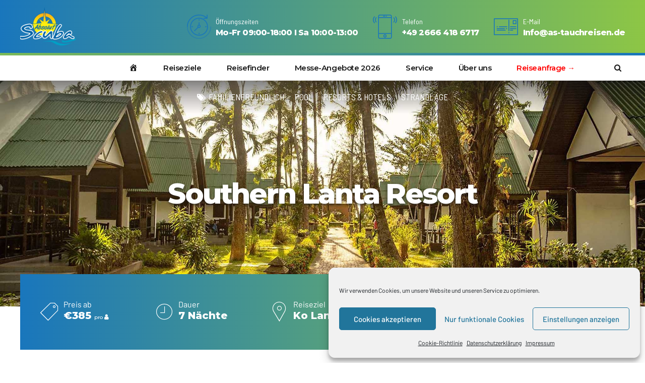

--- FILE ---
content_type: text/html; charset=UTF-8
request_url: https://as-tauchreisen.de/reiseangebote/thailand/ko-lanta/southern-lanta-resort/
body_size: 60223
content:
<!DOCTYPE html>
<html lang="de" data-bt-theme="Travelicious Child 1.0.0">
<head>
	<!-- Google Tag Manager -->
<script>(function(w,d,s,l,i){w[l]=w[l]||[];w[l].push({'gtm.start':
new Date().getTime(),event:'gtm.js'});var f=d.getElementsByTagName(s)[0],
j=d.createElement(s),dl=l!='dataLayer'?'&l='+l:'';j.async=true;j.src=
'https://www.googletagmanager.com/gtm.js?id='+i+dl;f.parentNode.insertBefore(j,f);
})(window,document,'script','dataLayer','GTM-5BXCJX5Q');</script>
<!-- End Google Tag Manager -->

		<meta charset="UTF-8">
		<meta name="viewport" content="width=device-width, initial-scale=1, maximum-scale=5, user-scalable=yes">
		<meta name="mobile-web-app-capable" content="yes">
		<meta name="apple-mobile-web-app-capable" content="yes">
	<meta name='robots' content='index, follow, max-image-preview:large, max-snippet:-1, max-video-preview:-1' />

	<!-- This site is optimized with the Yoast SEO plugin v26.7 - https://yoast.com/wordpress/plugins/seo/ -->
	<title>Southern Lanta Resort &#187; Absolut Scuba</title>
	<meta name="description" content="Das Southern Lanta Resort liegt an der westlichen Nordspitze der Insel, direkt am sehr schönen Sandstrand,dem Klong Dao Beach." />
	<link rel="canonical" href="https://as-tauchreisen.de/reiseangebote/thailand/koh-lanta/southern-lanta-resort/" />
	<meta property="og:locale" content="de_DE" />
	<meta property="og:type" content="article" />
	<meta property="og:title" content="Southern Lanta Resort &#187; Absolut Scuba" />
	<meta property="og:description" content="Das Southern Lanta Resort liegt an der westlichen Nordspitze der Insel, direkt am sehr schönen Sandstrand,dem Klong Dao Beach." />
	<meta property="og:url" content="https://as-tauchreisen.de/reiseangebote/thailand/koh-lanta/southern-lanta-resort/" />
	<meta property="og:site_name" content="Absolut Scuba" />
	<meta property="article:publisher" content="https://www.facebook.com/AbsolutScuba" />
	<meta property="article:modified_time" content="2025-05-17T07:45:05+00:00" />
	<meta property="og:image" content="https://as-tauchreisen.de/wp-content/uploads/Southern-Lanta-Resort-05.jpg" />
	<meta property="og:image:width" content="1024" />
	<meta property="og:image:height" content="683" />
	<meta property="og:image:type" content="image/jpeg" />
	<meta name="twitter:card" content="summary_large_image" />
	<meta name="twitter:label1" content="Geschätzte Lesezeit" />
	<meta name="twitter:data1" content="1 Minute" />
	<script type="application/ld+json" class="yoast-schema-graph">{"@context":"https://schema.org","@graph":[{"@type":"WebPage","@id":"https://as-tauchreisen.de/reiseangebote/thailand/koh-lanta/southern-lanta-resort/","url":"https://as-tauchreisen.de/reiseangebote/thailand/koh-lanta/southern-lanta-resort/","name":"Southern Lanta Resort &#187; Absolut Scuba","isPartOf":{"@id":"https://as-tauchreisen.de/#website"},"primaryImageOfPage":{"@id":"https://as-tauchreisen.de/reiseangebote/thailand/koh-lanta/southern-lanta-resort/#primaryimage"},"image":{"@id":"https://as-tauchreisen.de/reiseangebote/thailand/koh-lanta/southern-lanta-resort/#primaryimage"},"thumbnailUrl":"https://as-tauchreisen.de/wp-content/uploads/Southern-Lanta-Resort-05.jpg","datePublished":"2020-06-22T18:55:37+00:00","dateModified":"2025-05-17T07:45:05+00:00","description":"Das Southern Lanta Resort liegt an der westlichen Nordspitze der Insel, direkt am sehr schönen Sandstrand,dem Klong Dao Beach.","breadcrumb":{"@id":"https://as-tauchreisen.de/reiseangebote/thailand/koh-lanta/southern-lanta-resort/#breadcrumb"},"inLanguage":"de","potentialAction":[{"@type":"ReadAction","target":["https://as-tauchreisen.de/reiseangebote/thailand/koh-lanta/southern-lanta-resort/"]}]},{"@type":"ImageObject","inLanguage":"de","@id":"https://as-tauchreisen.de/reiseangebote/thailand/koh-lanta/southern-lanta-resort/#primaryimage","url":"https://as-tauchreisen.de/wp-content/uploads/Southern-Lanta-Resort-05.jpg","contentUrl":"https://as-tauchreisen.de/wp-content/uploads/Southern-Lanta-Resort-05.jpg","width":1024,"height":683,"caption":"Southern Lanta Resort 05"},{"@type":"BreadcrumbList","@id":"https://as-tauchreisen.de/reiseangebote/thailand/koh-lanta/southern-lanta-resort/#breadcrumb","itemListElement":[{"@type":"ListItem","position":1,"name":"Startseite","item":"https://as-tauchreisen.de/"},{"@type":"ListItem","position":2,"name":"Reiseangebote","item":"https://as-tauchreisen.de/reiseangebote/"},{"@type":"ListItem","position":3,"name":"Thailand","item":"https://as-tauchreisen.de/tour_destination/thailand/"},{"@type":"ListItem","position":4,"name":"Ko Lanta","item":"https://as-tauchreisen.de/tour_destination/koh-lanta/"},{"@type":"ListItem","position":5,"name":"Southern Lanta Resort"}]},{"@type":"WebSite","@id":"https://as-tauchreisen.de/#website","url":"https://as-tauchreisen.de/","name":"Tauchen & Tauchreisen mit Absolut Scuba","description":"Wir bringen Sie zum Tauchen","potentialAction":[{"@type":"SearchAction","target":{"@type":"EntryPoint","urlTemplate":"https://as-tauchreisen.de/?s={search_term_string}"},"query-input":{"@type":"PropertyValueSpecification","valueRequired":true,"valueName":"search_term_string"}}],"inLanguage":"de"}]}</script>
	<!-- / Yoast SEO plugin. -->


<link rel='dns-prefetch' href='//code.jquery.com' />
<link rel='dns-prefetch' href='//challenges.cloudflare.com' />
<link rel="alternate" type="application/rss+xml" title="Absolut Scuba &raquo; Feed" href="https://as-tauchreisen.de/feed/" />
<link rel="alternate" type="application/rss+xml" title="Absolut Scuba &raquo; Kommentar-Feed" href="https://as-tauchreisen.de/comments/feed/" />
<link rel="alternate" type="application/rss+xml" title="Absolut Scuba &raquo; Southern Lanta Resort-Kommentar-Feed" href="https://as-tauchreisen.de/reiseangebote/thailand/koh-lanta/southern-lanta-resort/feed/" />
<link rel="alternate" title="oEmbed (JSON)" type="application/json+oembed" href="https://as-tauchreisen.de/wp-json/oembed/1.0/embed?url=https%3A%2F%2Fas-tauchreisen.de%2Freiseangebote%2Fthailand%2Fkoh-lanta%2Fsouthern-lanta-resort%2F" />
<link rel="alternate" title="oEmbed (XML)" type="text/xml+oembed" href="https://as-tauchreisen.de/wp-json/oembed/1.0/embed?url=https%3A%2F%2Fas-tauchreisen.de%2Freiseangebote%2Fthailand%2Fkoh-lanta%2Fsouthern-lanta-resort%2F&#038;format=xml" />
<style id='wp-img-auto-sizes-contain-inline-css' type='text/css'>
img:is([sizes=auto i],[sizes^="auto," i]){contain-intrinsic-size:3000px 1500px}
/*# sourceURL=wp-img-auto-sizes-contain-inline-css */
</style>
<link rel='stylesheet' id='dashicons-css' href='https://as-tauchreisen.de/wp-includes/css/dashicons.min.css?ver=6.9' type='text/css' media='all' />
<link rel='stylesheet' id='elusive-css' href='https://as-tauchreisen.de/wp-content/plugins/menu-icons/vendor/codeinwp/icon-picker/css/types/elusive.min.css?ver=2.0' type='text/css' media='all' />
<link rel='stylesheet' id='menu-icon-font-awesome-css' href='https://as-tauchreisen.de/wp-content/plugins/menu-icons/css/fontawesome/css/all.min.css?ver=5.15.4' type='text/css' media='all' />
<link rel='stylesheet' id='menu-icons-extra-css' href='https://as-tauchreisen.de/wp-content/plugins/menu-icons/css/extra.min.css?ver=0.13.20' type='text/css' media='all' />
<style id='wp-emoji-styles-inline-css' type='text/css'>

	img.wp-smiley, img.emoji {
		display: inline !important;
		border: none !important;
		box-shadow: none !important;
		height: 1em !important;
		width: 1em !important;
		margin: 0 0.07em !important;
		vertical-align: -0.1em !important;
		background: none !important;
		padding: 0 !important;
	}
/*# sourceURL=wp-emoji-styles-inline-css */
</style>
<style id='wp-block-library-inline-css' type='text/css'>
:root{--wp-block-synced-color:#7a00df;--wp-block-synced-color--rgb:122,0,223;--wp-bound-block-color:var(--wp-block-synced-color);--wp-editor-canvas-background:#ddd;--wp-admin-theme-color:#007cba;--wp-admin-theme-color--rgb:0,124,186;--wp-admin-theme-color-darker-10:#006ba1;--wp-admin-theme-color-darker-10--rgb:0,107,160.5;--wp-admin-theme-color-darker-20:#005a87;--wp-admin-theme-color-darker-20--rgb:0,90,135;--wp-admin-border-width-focus:2px}@media (min-resolution:192dpi){:root{--wp-admin-border-width-focus:1.5px}}.wp-element-button{cursor:pointer}:root .has-very-light-gray-background-color{background-color:#eee}:root .has-very-dark-gray-background-color{background-color:#313131}:root .has-very-light-gray-color{color:#eee}:root .has-very-dark-gray-color{color:#313131}:root .has-vivid-green-cyan-to-vivid-cyan-blue-gradient-background{background:linear-gradient(135deg,#00d084,#0693e3)}:root .has-purple-crush-gradient-background{background:linear-gradient(135deg,#34e2e4,#4721fb 50%,#ab1dfe)}:root .has-hazy-dawn-gradient-background{background:linear-gradient(135deg,#faaca8,#dad0ec)}:root .has-subdued-olive-gradient-background{background:linear-gradient(135deg,#fafae1,#67a671)}:root .has-atomic-cream-gradient-background{background:linear-gradient(135deg,#fdd79a,#004a59)}:root .has-nightshade-gradient-background{background:linear-gradient(135deg,#330968,#31cdcf)}:root .has-midnight-gradient-background{background:linear-gradient(135deg,#020381,#2874fc)}:root{--wp--preset--font-size--normal:16px;--wp--preset--font-size--huge:42px}.has-regular-font-size{font-size:1em}.has-larger-font-size{font-size:2.625em}.has-normal-font-size{font-size:var(--wp--preset--font-size--normal)}.has-huge-font-size{font-size:var(--wp--preset--font-size--huge)}.has-text-align-center{text-align:center}.has-text-align-left{text-align:left}.has-text-align-right{text-align:right}.has-fit-text{white-space:nowrap!important}#end-resizable-editor-section{display:none}.aligncenter{clear:both}.items-justified-left{justify-content:flex-start}.items-justified-center{justify-content:center}.items-justified-right{justify-content:flex-end}.items-justified-space-between{justify-content:space-between}.screen-reader-text{border:0;clip-path:inset(50%);height:1px;margin:-1px;overflow:hidden;padding:0;position:absolute;width:1px;word-wrap:normal!important}.screen-reader-text:focus{background-color:#ddd;clip-path:none;color:#444;display:block;font-size:1em;height:auto;left:5px;line-height:normal;padding:15px 23px 14px;text-decoration:none;top:5px;width:auto;z-index:100000}html :where(.has-border-color){border-style:solid}html :where([style*=border-top-color]){border-top-style:solid}html :where([style*=border-right-color]){border-right-style:solid}html :where([style*=border-bottom-color]){border-bottom-style:solid}html :where([style*=border-left-color]){border-left-style:solid}html :where([style*=border-width]){border-style:solid}html :where([style*=border-top-width]){border-top-style:solid}html :where([style*=border-right-width]){border-right-style:solid}html :where([style*=border-bottom-width]){border-bottom-style:solid}html :where([style*=border-left-width]){border-left-style:solid}html :where(img[class*=wp-image-]){height:auto;max-width:100%}:where(figure){margin:0 0 1em}html :where(.is-position-sticky){--wp-admin--admin-bar--position-offset:var(--wp-admin--admin-bar--height,0px)}@media screen and (max-width:600px){html :where(.is-position-sticky){--wp-admin--admin-bar--position-offset:0px}}

/*# sourceURL=wp-block-library-inline-css */
</style><style id='global-styles-inline-css' type='text/css'>
:root{--wp--preset--aspect-ratio--square: 1;--wp--preset--aspect-ratio--4-3: 4/3;--wp--preset--aspect-ratio--3-4: 3/4;--wp--preset--aspect-ratio--3-2: 3/2;--wp--preset--aspect-ratio--2-3: 2/3;--wp--preset--aspect-ratio--16-9: 16/9;--wp--preset--aspect-ratio--9-16: 9/16;--wp--preset--color--black: #000000;--wp--preset--color--cyan-bluish-gray: #abb8c3;--wp--preset--color--white: #ffffff;--wp--preset--color--pale-pink: #f78da7;--wp--preset--color--vivid-red: #cf2e2e;--wp--preset--color--luminous-vivid-orange: #ff6900;--wp--preset--color--luminous-vivid-amber: #fcb900;--wp--preset--color--light-green-cyan: #7bdcb5;--wp--preset--color--vivid-green-cyan: #00d084;--wp--preset--color--pale-cyan-blue: #8ed1fc;--wp--preset--color--vivid-cyan-blue: #0693e3;--wp--preset--color--vivid-purple: #9b51e0;--wp--preset--gradient--vivid-cyan-blue-to-vivid-purple: linear-gradient(135deg,rgb(6,147,227) 0%,rgb(155,81,224) 100%);--wp--preset--gradient--light-green-cyan-to-vivid-green-cyan: linear-gradient(135deg,rgb(122,220,180) 0%,rgb(0,208,130) 100%);--wp--preset--gradient--luminous-vivid-amber-to-luminous-vivid-orange: linear-gradient(135deg,rgb(252,185,0) 0%,rgb(255,105,0) 100%);--wp--preset--gradient--luminous-vivid-orange-to-vivid-red: linear-gradient(135deg,rgb(255,105,0) 0%,rgb(207,46,46) 100%);--wp--preset--gradient--very-light-gray-to-cyan-bluish-gray: linear-gradient(135deg,rgb(238,238,238) 0%,rgb(169,184,195) 100%);--wp--preset--gradient--cool-to-warm-spectrum: linear-gradient(135deg,rgb(74,234,220) 0%,rgb(151,120,209) 20%,rgb(207,42,186) 40%,rgb(238,44,130) 60%,rgb(251,105,98) 80%,rgb(254,248,76) 100%);--wp--preset--gradient--blush-light-purple: linear-gradient(135deg,rgb(255,206,236) 0%,rgb(152,150,240) 100%);--wp--preset--gradient--blush-bordeaux: linear-gradient(135deg,rgb(254,205,165) 0%,rgb(254,45,45) 50%,rgb(107,0,62) 100%);--wp--preset--gradient--luminous-dusk: linear-gradient(135deg,rgb(255,203,112) 0%,rgb(199,81,192) 50%,rgb(65,88,208) 100%);--wp--preset--gradient--pale-ocean: linear-gradient(135deg,rgb(255,245,203) 0%,rgb(182,227,212) 50%,rgb(51,167,181) 100%);--wp--preset--gradient--electric-grass: linear-gradient(135deg,rgb(202,248,128) 0%,rgb(113,206,126) 100%);--wp--preset--gradient--midnight: linear-gradient(135deg,rgb(2,3,129) 0%,rgb(40,116,252) 100%);--wp--preset--font-size--small: 13px;--wp--preset--font-size--medium: 20px;--wp--preset--font-size--large: 36px;--wp--preset--font-size--x-large: 42px;--wp--preset--spacing--20: 0.44rem;--wp--preset--spacing--30: 0.67rem;--wp--preset--spacing--40: 1rem;--wp--preset--spacing--50: 1.5rem;--wp--preset--spacing--60: 2.25rem;--wp--preset--spacing--70: 3.38rem;--wp--preset--spacing--80: 5.06rem;--wp--preset--shadow--natural: 6px 6px 9px rgba(0, 0, 0, 0.2);--wp--preset--shadow--deep: 12px 12px 50px rgba(0, 0, 0, 0.4);--wp--preset--shadow--sharp: 6px 6px 0px rgba(0, 0, 0, 0.2);--wp--preset--shadow--outlined: 6px 6px 0px -3px rgb(255, 255, 255), 6px 6px rgb(0, 0, 0);--wp--preset--shadow--crisp: 6px 6px 0px rgb(0, 0, 0);}:where(.is-layout-flex){gap: 0.5em;}:where(.is-layout-grid){gap: 0.5em;}body .is-layout-flex{display: flex;}.is-layout-flex{flex-wrap: wrap;align-items: center;}.is-layout-flex > :is(*, div){margin: 0;}body .is-layout-grid{display: grid;}.is-layout-grid > :is(*, div){margin: 0;}:where(.wp-block-columns.is-layout-flex){gap: 2em;}:where(.wp-block-columns.is-layout-grid){gap: 2em;}:where(.wp-block-post-template.is-layout-flex){gap: 1.25em;}:where(.wp-block-post-template.is-layout-grid){gap: 1.25em;}.has-black-color{color: var(--wp--preset--color--black) !important;}.has-cyan-bluish-gray-color{color: var(--wp--preset--color--cyan-bluish-gray) !important;}.has-white-color{color: var(--wp--preset--color--white) !important;}.has-pale-pink-color{color: var(--wp--preset--color--pale-pink) !important;}.has-vivid-red-color{color: var(--wp--preset--color--vivid-red) !important;}.has-luminous-vivid-orange-color{color: var(--wp--preset--color--luminous-vivid-orange) !important;}.has-luminous-vivid-amber-color{color: var(--wp--preset--color--luminous-vivid-amber) !important;}.has-light-green-cyan-color{color: var(--wp--preset--color--light-green-cyan) !important;}.has-vivid-green-cyan-color{color: var(--wp--preset--color--vivid-green-cyan) !important;}.has-pale-cyan-blue-color{color: var(--wp--preset--color--pale-cyan-blue) !important;}.has-vivid-cyan-blue-color{color: var(--wp--preset--color--vivid-cyan-blue) !important;}.has-vivid-purple-color{color: var(--wp--preset--color--vivid-purple) !important;}.has-black-background-color{background-color: var(--wp--preset--color--black) !important;}.has-cyan-bluish-gray-background-color{background-color: var(--wp--preset--color--cyan-bluish-gray) !important;}.has-white-background-color{background-color: var(--wp--preset--color--white) !important;}.has-pale-pink-background-color{background-color: var(--wp--preset--color--pale-pink) !important;}.has-vivid-red-background-color{background-color: var(--wp--preset--color--vivid-red) !important;}.has-luminous-vivid-orange-background-color{background-color: var(--wp--preset--color--luminous-vivid-orange) !important;}.has-luminous-vivid-amber-background-color{background-color: var(--wp--preset--color--luminous-vivid-amber) !important;}.has-light-green-cyan-background-color{background-color: var(--wp--preset--color--light-green-cyan) !important;}.has-vivid-green-cyan-background-color{background-color: var(--wp--preset--color--vivid-green-cyan) !important;}.has-pale-cyan-blue-background-color{background-color: var(--wp--preset--color--pale-cyan-blue) !important;}.has-vivid-cyan-blue-background-color{background-color: var(--wp--preset--color--vivid-cyan-blue) !important;}.has-vivid-purple-background-color{background-color: var(--wp--preset--color--vivid-purple) !important;}.has-black-border-color{border-color: var(--wp--preset--color--black) !important;}.has-cyan-bluish-gray-border-color{border-color: var(--wp--preset--color--cyan-bluish-gray) !important;}.has-white-border-color{border-color: var(--wp--preset--color--white) !important;}.has-pale-pink-border-color{border-color: var(--wp--preset--color--pale-pink) !important;}.has-vivid-red-border-color{border-color: var(--wp--preset--color--vivid-red) !important;}.has-luminous-vivid-orange-border-color{border-color: var(--wp--preset--color--luminous-vivid-orange) !important;}.has-luminous-vivid-amber-border-color{border-color: var(--wp--preset--color--luminous-vivid-amber) !important;}.has-light-green-cyan-border-color{border-color: var(--wp--preset--color--light-green-cyan) !important;}.has-vivid-green-cyan-border-color{border-color: var(--wp--preset--color--vivid-green-cyan) !important;}.has-pale-cyan-blue-border-color{border-color: var(--wp--preset--color--pale-cyan-blue) !important;}.has-vivid-cyan-blue-border-color{border-color: var(--wp--preset--color--vivid-cyan-blue) !important;}.has-vivid-purple-border-color{border-color: var(--wp--preset--color--vivid-purple) !important;}.has-vivid-cyan-blue-to-vivid-purple-gradient-background{background: var(--wp--preset--gradient--vivid-cyan-blue-to-vivid-purple) !important;}.has-light-green-cyan-to-vivid-green-cyan-gradient-background{background: var(--wp--preset--gradient--light-green-cyan-to-vivid-green-cyan) !important;}.has-luminous-vivid-amber-to-luminous-vivid-orange-gradient-background{background: var(--wp--preset--gradient--luminous-vivid-amber-to-luminous-vivid-orange) !important;}.has-luminous-vivid-orange-to-vivid-red-gradient-background{background: var(--wp--preset--gradient--luminous-vivid-orange-to-vivid-red) !important;}.has-very-light-gray-to-cyan-bluish-gray-gradient-background{background: var(--wp--preset--gradient--very-light-gray-to-cyan-bluish-gray) !important;}.has-cool-to-warm-spectrum-gradient-background{background: var(--wp--preset--gradient--cool-to-warm-spectrum) !important;}.has-blush-light-purple-gradient-background{background: var(--wp--preset--gradient--blush-light-purple) !important;}.has-blush-bordeaux-gradient-background{background: var(--wp--preset--gradient--blush-bordeaux) !important;}.has-luminous-dusk-gradient-background{background: var(--wp--preset--gradient--luminous-dusk) !important;}.has-pale-ocean-gradient-background{background: var(--wp--preset--gradient--pale-ocean) !important;}.has-electric-grass-gradient-background{background: var(--wp--preset--gradient--electric-grass) !important;}.has-midnight-gradient-background{background: var(--wp--preset--gradient--midnight) !important;}.has-small-font-size{font-size: var(--wp--preset--font-size--small) !important;}.has-medium-font-size{font-size: var(--wp--preset--font-size--medium) !important;}.has-large-font-size{font-size: var(--wp--preset--font-size--large) !important;}.has-x-large-font-size{font-size: var(--wp--preset--font-size--x-large) !important;}
/*# sourceURL=global-styles-inline-css */
</style>

<style id='classic-theme-styles-inline-css' type='text/css'>
/*! This file is auto-generated */
.wp-block-button__link{color:#fff;background-color:#32373c;border-radius:9999px;box-shadow:none;text-decoration:none;padding:calc(.667em + 2px) calc(1.333em + 2px);font-size:1.125em}.wp-block-file__button{background:#32373c;color:#fff;text-decoration:none}
/*# sourceURL=/wp-includes/css/classic-themes.min.css */
</style>
<link rel='stylesheet' id='bt_bb_content_elements-css' href='https://as-tauchreisen.de/wp-content/plugins/bold-page-builder/css/front_end/content_elements.crush.css?ver=5.5.7' type='text/css' media='all' />
<style id='bt_bb_content_elements-inline-css' type='text/css'>
 .bt_bb_color_scheme_1.bt_bb_icon.bt_bb_style_outline .bt_bb_icon_holder:before {background-color:transparent;box-shadow:0 0 0 2px #ffffff inset !important;color:#ffffff;}.bt_bb_color_scheme_1.bt_bb_icon.bt_bb_style_outline:hover a.bt_bb_icon_holder:before {background-color:#ffffff;box-shadow:0 0 0 2em #ffffff inset !important;color:#181818;}.bt_bb_color_scheme_1.bt_bb_icon.bt_bb_style_filled .bt_bb_icon_holder:before {box-shadow:0 0 0 2em #181818 inset !important;color:#ffffff;}.bt_bb_color_scheme_1.bt_bb_icon.bt_bb_style_filled:hover a.bt_bb_icon_holder:before {box-shadow:0 0 0 2px #181818 inset !important;background-color:#ffffff;color:#181818;} .bt_bb_color_scheme_1.bt_bb_button.bt_bb_style_outline a {box-shadow:0 0 0 2px #ffffff inset;color:#ffffff;background-color:transparent;}.bt_bb_color_scheme_1.bt_bb_button.bt_bb_style_outline a:hover {box-shadow:0 0 0 2.5em #ffffff inset, 0 1px 3px rgba(24,24,24,.15);color:#181818;}.bt_bb_color_scheme_1.bt_bb_button.bt_bb_style_filled a {box-shadow:0 0 0 2.5em #181818 inset;background-color:#ffffff; }.bt_bb_color_scheme_1.bt_bb_button.bt_bb_style_filled a:hover {box-shadow:0 0 0 0 #181818 inset, 0 1px 3px rgba(24,24,24,.15);background-color:#ffffff; }.bt_bb_color_scheme_1.bt_bb_button.bt_bb_style_clean a,.bt_bb_color_scheme_1.bt_bb_icon.bt_bb_style_borderless a {color:#ffffff;}.bt_bb_color_scheme_1.bt_bb_button.bt_bb_style_clean a:hover,.bt_bb_color_scheme_1.bt_bb_icon.bt_bb_style_borderless:hover a {color:#181818;} .bt_bb_color_scheme_1.bt_bb_style_outline.bt_bb_service .bt_bb_icon_holder{box-shadow:0 0 0 2px #ffffff inset;color:#ffffff;background-color:transparent;}.bt_bb_color_scheme_1.bt_bb_style_outline.bt_bb_service:hover .bt_bb_icon_holder {box-shadow:0 0 0 2em #ffffff inset;background-color:#ffffff;color:#181818;}.bt_bb_color_scheme_1.bt_bb_style_filled.bt_bb_service .bt_bb_icon_holder {box-shadow:0 0 0 2em #181818 inset;color:#ffffff;}.bt_bb_color_scheme_1.bt_bb_style_filled.bt_bb_service:hover .bt_bb_icon_holder{box-shadow:0 0 0 2px #181818 inset;background-color:#ffffff;color:#181818;}.bt_bb_color_scheme_1.bt_bb_style_borderless.bt_bb_service .bt_bb_icon_holder {color:#ffffff;}.bt_bb_color_scheme_1.bt_bb_style_borderless.bt_bb_service:hover .bt_bb_icon_holder {color:#181818;} .bt_bb_color_scheme_1.bt_bb_headline h1 s:after,.bt_bb_color_scheme_1.bt_bb_headline h2 s:after,.bt_bb_color_scheme_1.bt_bb_headline h3 s:after,.bt_bb_color_scheme_1.bt_bb_headline h4 s:after,.bt_bb_color_scheme_1.bt_bb_headline h5 s:after,.bt_bb_color_scheme_1.bt_bb_headline h6 s:after {background:#ffffff;opacity:.15;} .bt_bb_price_list.bt_bb_color_scheme_1 {background:#181818;}.bt_bb_price_list.bt_bb_color_scheme_1 .bt_bb_price_list_title {color:#ffffff;}.bt_bb_price_list.bt_bb_color_scheme_1 .bt_bb_price_list_price {color:#ffffff;} .bt_bb_progress_bar.bt_bb_style_line.bt_bb_color_scheme_1 .bt_bb_progress_bar_inner:after {background:#ffffff;}   .bt_bb_section.bt_bb_color_scheme_1 .bt_bb_google_maps .bt_bb_google_maps_content .bt_bb_google_maps_content_wrapper .bt_bb_google_maps_location {background-color:#181818;}
 .bt_bb_color_scheme_2.bt_bb_icon.bt_bb_style_outline .bt_bb_icon_holder:before {background-color:transparent;box-shadow:0 0 0 2px #181818 inset !important;color:#181818;}.bt_bb_color_scheme_2.bt_bb_icon.bt_bb_style_outline:hover a.bt_bb_icon_holder:before {background-color:#181818;box-shadow:0 0 0 2em #181818 inset !important;color:#ffffff;}.bt_bb_color_scheme_2.bt_bb_icon.bt_bb_style_filled .bt_bb_icon_holder:before {box-shadow:0 0 0 2em #ffffff inset !important;color:#181818;}.bt_bb_color_scheme_2.bt_bb_icon.bt_bb_style_filled:hover a.bt_bb_icon_holder:before {box-shadow:0 0 0 2px #ffffff inset !important;background-color:#181818;color:#ffffff;} .bt_bb_color_scheme_2.bt_bb_button.bt_bb_style_outline a {box-shadow:0 0 0 2px #181818 inset;color:#181818;background-color:transparent;}.bt_bb_color_scheme_2.bt_bb_button.bt_bb_style_outline a:hover {box-shadow:0 0 0 2.5em #181818 inset, 0 1px 3px rgba(24,24,24,.15);color:#ffffff;}.bt_bb_color_scheme_2.bt_bb_button.bt_bb_style_filled a {box-shadow:0 0 0 2.5em #ffffff inset;background-color:#181818; }.bt_bb_color_scheme_2.bt_bb_button.bt_bb_style_filled a:hover {box-shadow:0 0 0 0 #ffffff inset, 0 1px 3px rgba(24,24,24,.15);background-color:#181818; }.bt_bb_color_scheme_2.bt_bb_button.bt_bb_style_clean a,.bt_bb_color_scheme_2.bt_bb_icon.bt_bb_style_borderless a {color:#181818;}.bt_bb_color_scheme_2.bt_bb_button.bt_bb_style_clean a:hover,.bt_bb_color_scheme_2.bt_bb_icon.bt_bb_style_borderless:hover a {color:#ffffff;} .bt_bb_color_scheme_2.bt_bb_style_outline.bt_bb_service .bt_bb_icon_holder{box-shadow:0 0 0 2px #181818 inset;color:#181818;background-color:transparent;}.bt_bb_color_scheme_2.bt_bb_style_outline.bt_bb_service:hover .bt_bb_icon_holder {box-shadow:0 0 0 2em #181818 inset;background-color:#181818;color:#ffffff;}.bt_bb_color_scheme_2.bt_bb_style_filled.bt_bb_service .bt_bb_icon_holder {box-shadow:0 0 0 2em #ffffff inset;color:#181818;}.bt_bb_color_scheme_2.bt_bb_style_filled.bt_bb_service:hover .bt_bb_icon_holder{box-shadow:0 0 0 2px #ffffff inset;background-color:#181818;color:#ffffff;}.bt_bb_color_scheme_2.bt_bb_style_borderless.bt_bb_service .bt_bb_icon_holder {color:#181818;}.bt_bb_color_scheme_2.bt_bb_style_borderless.bt_bb_service:hover .bt_bb_icon_holder {color:#ffffff;} .bt_bb_color_scheme_2.bt_bb_headline h1 s:after,.bt_bb_color_scheme_2.bt_bb_headline h2 s:after,.bt_bb_color_scheme_2.bt_bb_headline h3 s:after,.bt_bb_color_scheme_2.bt_bb_headline h4 s:after,.bt_bb_color_scheme_2.bt_bb_headline h5 s:after,.bt_bb_color_scheme_2.bt_bb_headline h6 s:after {background:#181818;opacity:.15;} .bt_bb_price_list.bt_bb_color_scheme_2 {background:#ffffff;}.bt_bb_price_list.bt_bb_color_scheme_2 .bt_bb_price_list_title {color:#181818;}.bt_bb_price_list.bt_bb_color_scheme_2 .bt_bb_price_list_price {color:#181818;} .bt_bb_progress_bar.bt_bb_style_line.bt_bb_color_scheme_2 .bt_bb_progress_bar_inner:after {background:#181818;}   .bt_bb_section.bt_bb_color_scheme_2 .bt_bb_google_maps .bt_bb_google_maps_content .bt_bb_google_maps_content_wrapper .bt_bb_google_maps_location {background-color:#ffffff;}
 .bt_bb_color_scheme_3.bt_bb_icon.bt_bb_style_outline .bt_bb_icon_holder:before {background-color:transparent;box-shadow:0 0 0 2px #1976bc inset !important;color:#1976bc;}.bt_bb_color_scheme_3.bt_bb_icon.bt_bb_style_outline:hover a.bt_bb_icon_holder:before {background-color:#1976bc;box-shadow:0 0 0 2em #1976bc inset !important;color:#181818;}.bt_bb_color_scheme_3.bt_bb_icon.bt_bb_style_filled .bt_bb_icon_holder:before {box-shadow:0 0 0 2em #181818 inset !important;color:#1976bc;}.bt_bb_color_scheme_3.bt_bb_icon.bt_bb_style_filled:hover a.bt_bb_icon_holder:before {box-shadow:0 0 0 2px #181818 inset !important;background-color:#1976bc;color:#181818;} .bt_bb_color_scheme_3.bt_bb_button.bt_bb_style_outline a {box-shadow:0 0 0 2px #1976bc inset;color:#1976bc;background-color:transparent;}.bt_bb_color_scheme_3.bt_bb_button.bt_bb_style_outline a:hover {box-shadow:0 0 0 2.5em #1976bc inset, 0 1px 3px rgba(24,24,24,.15);color:#181818;}.bt_bb_color_scheme_3.bt_bb_button.bt_bb_style_filled a {box-shadow:0 0 0 2.5em #181818 inset;background-color:#1976bc; }.bt_bb_color_scheme_3.bt_bb_button.bt_bb_style_filled a:hover {box-shadow:0 0 0 0 #181818 inset, 0 1px 3px rgba(24,24,24,.15);background-color:#1976bc; }.bt_bb_color_scheme_3.bt_bb_button.bt_bb_style_clean a,.bt_bb_color_scheme_3.bt_bb_icon.bt_bb_style_borderless a {color:#1976bc;}.bt_bb_color_scheme_3.bt_bb_button.bt_bb_style_clean a:hover,.bt_bb_color_scheme_3.bt_bb_icon.bt_bb_style_borderless:hover a {color:#181818;} .bt_bb_color_scheme_3.bt_bb_style_outline.bt_bb_service .bt_bb_icon_holder{box-shadow:0 0 0 2px #1976bc inset;color:#1976bc;background-color:transparent;}.bt_bb_color_scheme_3.bt_bb_style_outline.bt_bb_service:hover .bt_bb_icon_holder {box-shadow:0 0 0 2em #1976bc inset;background-color:#1976bc;color:#181818;}.bt_bb_color_scheme_3.bt_bb_style_filled.bt_bb_service .bt_bb_icon_holder {box-shadow:0 0 0 2em #181818 inset;color:#1976bc;}.bt_bb_color_scheme_3.bt_bb_style_filled.bt_bb_service:hover .bt_bb_icon_holder{box-shadow:0 0 0 2px #181818 inset;background-color:#1976bc;color:#181818;}.bt_bb_color_scheme_3.bt_bb_style_borderless.bt_bb_service .bt_bb_icon_holder {color:#1976bc;}.bt_bb_color_scheme_3.bt_bb_style_borderless.bt_bb_service:hover .bt_bb_icon_holder {color:#181818;} .bt_bb_color_scheme_3.bt_bb_headline h1 s:after,.bt_bb_color_scheme_3.bt_bb_headline h2 s:after,.bt_bb_color_scheme_3.bt_bb_headline h3 s:after,.bt_bb_color_scheme_3.bt_bb_headline h4 s:after,.bt_bb_color_scheme_3.bt_bb_headline h5 s:after,.bt_bb_color_scheme_3.bt_bb_headline h6 s:after {background:#1976bc;opacity:.15;} .bt_bb_price_list.bt_bb_color_scheme_3 {background:#181818;}.bt_bb_price_list.bt_bb_color_scheme_3 .bt_bb_price_list_title {color:#1976bc;}.bt_bb_price_list.bt_bb_color_scheme_3 .bt_bb_price_list_price {color:#1976bc;} .bt_bb_progress_bar.bt_bb_style_line.bt_bb_color_scheme_3 .bt_bb_progress_bar_inner:after {background:#1976bc;}   .bt_bb_section.bt_bb_color_scheme_3 .bt_bb_google_maps .bt_bb_google_maps_content .bt_bb_google_maps_content_wrapper .bt_bb_google_maps_location {background-color:#181818;}
 .bt_bb_color_scheme_4.bt_bb_icon.bt_bb_style_outline .bt_bb_icon_holder:before {background-color:transparent;box-shadow:0 0 0 2px #1976bc inset !important;color:#1976bc;}.bt_bb_color_scheme_4.bt_bb_icon.bt_bb_style_outline:hover a.bt_bb_icon_holder:before {background-color:#1976bc;box-shadow:0 0 0 2em #1976bc inset !important;color:#ffffff;}.bt_bb_color_scheme_4.bt_bb_icon.bt_bb_style_filled .bt_bb_icon_holder:before {box-shadow:0 0 0 2em #ffffff inset !important;color:#1976bc;}.bt_bb_color_scheme_4.bt_bb_icon.bt_bb_style_filled:hover a.bt_bb_icon_holder:before {box-shadow:0 0 0 2px #ffffff inset !important;background-color:#1976bc;color:#ffffff;} .bt_bb_color_scheme_4.bt_bb_button.bt_bb_style_outline a {box-shadow:0 0 0 2px #1976bc inset;color:#1976bc;background-color:transparent;}.bt_bb_color_scheme_4.bt_bb_button.bt_bb_style_outline a:hover {box-shadow:0 0 0 2.5em #1976bc inset, 0 1px 3px rgba(24,24,24,.15);color:#ffffff;}.bt_bb_color_scheme_4.bt_bb_button.bt_bb_style_filled a {box-shadow:0 0 0 2.5em #ffffff inset;background-color:#1976bc; }.bt_bb_color_scheme_4.bt_bb_button.bt_bb_style_filled a:hover {box-shadow:0 0 0 0 #ffffff inset, 0 1px 3px rgba(24,24,24,.15);background-color:#1976bc; }.bt_bb_color_scheme_4.bt_bb_button.bt_bb_style_clean a,.bt_bb_color_scheme_4.bt_bb_icon.bt_bb_style_borderless a {color:#1976bc;}.bt_bb_color_scheme_4.bt_bb_button.bt_bb_style_clean a:hover,.bt_bb_color_scheme_4.bt_bb_icon.bt_bb_style_borderless:hover a {color:#ffffff;} .bt_bb_color_scheme_4.bt_bb_style_outline.bt_bb_service .bt_bb_icon_holder{box-shadow:0 0 0 2px #1976bc inset;color:#1976bc;background-color:transparent;}.bt_bb_color_scheme_4.bt_bb_style_outline.bt_bb_service:hover .bt_bb_icon_holder {box-shadow:0 0 0 2em #1976bc inset;background-color:#1976bc;color:#ffffff;}.bt_bb_color_scheme_4.bt_bb_style_filled.bt_bb_service .bt_bb_icon_holder {box-shadow:0 0 0 2em #ffffff inset;color:#1976bc;}.bt_bb_color_scheme_4.bt_bb_style_filled.bt_bb_service:hover .bt_bb_icon_holder{box-shadow:0 0 0 2px #ffffff inset;background-color:#1976bc;color:#ffffff;}.bt_bb_color_scheme_4.bt_bb_style_borderless.bt_bb_service .bt_bb_icon_holder {color:#1976bc;}.bt_bb_color_scheme_4.bt_bb_style_borderless.bt_bb_service:hover .bt_bb_icon_holder {color:#ffffff;} .bt_bb_color_scheme_4.bt_bb_headline h1 s:after,.bt_bb_color_scheme_4.bt_bb_headline h2 s:after,.bt_bb_color_scheme_4.bt_bb_headline h3 s:after,.bt_bb_color_scheme_4.bt_bb_headline h4 s:after,.bt_bb_color_scheme_4.bt_bb_headline h5 s:after,.bt_bb_color_scheme_4.bt_bb_headline h6 s:after {background:#1976bc;opacity:.15;} .bt_bb_price_list.bt_bb_color_scheme_4 {background:#ffffff;}.bt_bb_price_list.bt_bb_color_scheme_4 .bt_bb_price_list_title {color:#1976bc;}.bt_bb_price_list.bt_bb_color_scheme_4 .bt_bb_price_list_price {color:#1976bc;} .bt_bb_progress_bar.bt_bb_style_line.bt_bb_color_scheme_4 .bt_bb_progress_bar_inner:after {background:#1976bc;}   .bt_bb_section.bt_bb_color_scheme_4 .bt_bb_google_maps .bt_bb_google_maps_content .bt_bb_google_maps_content_wrapper .bt_bb_google_maps_location {background-color:#ffffff;}
 .bt_bb_color_scheme_5.bt_bb_icon.bt_bb_style_outline .bt_bb_icon_holder:before {background-color:transparent;box-shadow:0 0 0 2px #181818 inset !important;color:#181818;}.bt_bb_color_scheme_5.bt_bb_icon.bt_bb_style_outline:hover a.bt_bb_icon_holder:before {background-color:#181818;box-shadow:0 0 0 2em #181818 inset !important;color:#1976bc;}.bt_bb_color_scheme_5.bt_bb_icon.bt_bb_style_filled .bt_bb_icon_holder:before {box-shadow:0 0 0 2em #1976bc inset !important;color:#181818;}.bt_bb_color_scheme_5.bt_bb_icon.bt_bb_style_filled:hover a.bt_bb_icon_holder:before {box-shadow:0 0 0 2px #1976bc inset !important;background-color:#181818;color:#1976bc;} .bt_bb_color_scheme_5.bt_bb_button.bt_bb_style_outline a {box-shadow:0 0 0 2px #181818 inset;color:#181818;background-color:transparent;}.bt_bb_color_scheme_5.bt_bb_button.bt_bb_style_outline a:hover {box-shadow:0 0 0 2.5em #181818 inset, 0 1px 3px rgba(24,24,24,.15);color:#1976bc;}.bt_bb_color_scheme_5.bt_bb_button.bt_bb_style_filled a {box-shadow:0 0 0 2.5em #1976bc inset;background-color:#181818; }.bt_bb_color_scheme_5.bt_bb_button.bt_bb_style_filled a:hover {box-shadow:0 0 0 0 #1976bc inset, 0 1px 3px rgba(24,24,24,.15);background-color:#181818; }.bt_bb_color_scheme_5.bt_bb_button.bt_bb_style_clean a,.bt_bb_color_scheme_5.bt_bb_icon.bt_bb_style_borderless a {color:#181818;}.bt_bb_color_scheme_5.bt_bb_button.bt_bb_style_clean a:hover,.bt_bb_color_scheme_5.bt_bb_icon.bt_bb_style_borderless:hover a {color:#1976bc;} .bt_bb_color_scheme_5.bt_bb_style_outline.bt_bb_service .bt_bb_icon_holder{box-shadow:0 0 0 2px #181818 inset;color:#181818;background-color:transparent;}.bt_bb_color_scheme_5.bt_bb_style_outline.bt_bb_service:hover .bt_bb_icon_holder {box-shadow:0 0 0 2em #181818 inset;background-color:#181818;color:#1976bc;}.bt_bb_color_scheme_5.bt_bb_style_filled.bt_bb_service .bt_bb_icon_holder {box-shadow:0 0 0 2em #1976bc inset;color:#181818;}.bt_bb_color_scheme_5.bt_bb_style_filled.bt_bb_service:hover .bt_bb_icon_holder{box-shadow:0 0 0 2px #1976bc inset;background-color:#181818;color:#1976bc;}.bt_bb_color_scheme_5.bt_bb_style_borderless.bt_bb_service .bt_bb_icon_holder {color:#181818;}.bt_bb_color_scheme_5.bt_bb_style_borderless.bt_bb_service:hover .bt_bb_icon_holder {color:#1976bc;} .bt_bb_color_scheme_5.bt_bb_headline h1 s:after,.bt_bb_color_scheme_5.bt_bb_headline h2 s:after,.bt_bb_color_scheme_5.bt_bb_headline h3 s:after,.bt_bb_color_scheme_5.bt_bb_headline h4 s:after,.bt_bb_color_scheme_5.bt_bb_headline h5 s:after,.bt_bb_color_scheme_5.bt_bb_headline h6 s:after {background:#181818;opacity:.15;} .bt_bb_price_list.bt_bb_color_scheme_5 {background:#1976bc;}.bt_bb_price_list.bt_bb_color_scheme_5 .bt_bb_price_list_title {color:#181818;}.bt_bb_price_list.bt_bb_color_scheme_5 .bt_bb_price_list_price {color:#181818;} .bt_bb_progress_bar.bt_bb_style_line.bt_bb_color_scheme_5 .bt_bb_progress_bar_inner:after {background:#181818;}   .bt_bb_section.bt_bb_color_scheme_5 .bt_bb_google_maps .bt_bb_google_maps_content .bt_bb_google_maps_content_wrapper .bt_bb_google_maps_location {background-color:#1976bc;}
 .bt_bb_color_scheme_6.bt_bb_icon.bt_bb_style_outline .bt_bb_icon_holder:before {background-color:transparent;box-shadow:0 0 0 2px #ffffff inset !important;color:#ffffff;}.bt_bb_color_scheme_6.bt_bb_icon.bt_bb_style_outline:hover a.bt_bb_icon_holder:before {background-color:#ffffff;box-shadow:0 0 0 2em #ffffff inset !important;color:#1976bc;}.bt_bb_color_scheme_6.bt_bb_icon.bt_bb_style_filled .bt_bb_icon_holder:before {box-shadow:0 0 0 2em #1976bc inset !important;color:#ffffff;}.bt_bb_color_scheme_6.bt_bb_icon.bt_bb_style_filled:hover a.bt_bb_icon_holder:before {box-shadow:0 0 0 2px #1976bc inset !important;background-color:#ffffff;color:#1976bc;} .bt_bb_color_scheme_6.bt_bb_button.bt_bb_style_outline a {box-shadow:0 0 0 2px #ffffff inset;color:#ffffff;background-color:transparent;}.bt_bb_color_scheme_6.bt_bb_button.bt_bb_style_outline a:hover {box-shadow:0 0 0 2.5em #ffffff inset, 0 1px 3px rgba(24,24,24,.15);color:#1976bc;}.bt_bb_color_scheme_6.bt_bb_button.bt_bb_style_filled a {box-shadow:0 0 0 2.5em #1976bc inset;background-color:#ffffff; }.bt_bb_color_scheme_6.bt_bb_button.bt_bb_style_filled a:hover {box-shadow:0 0 0 0 #1976bc inset, 0 1px 3px rgba(24,24,24,.15);background-color:#ffffff; }.bt_bb_color_scheme_6.bt_bb_button.bt_bb_style_clean a,.bt_bb_color_scheme_6.bt_bb_icon.bt_bb_style_borderless a {color:#ffffff;}.bt_bb_color_scheme_6.bt_bb_button.bt_bb_style_clean a:hover,.bt_bb_color_scheme_6.bt_bb_icon.bt_bb_style_borderless:hover a {color:#1976bc;} .bt_bb_color_scheme_6.bt_bb_style_outline.bt_bb_service .bt_bb_icon_holder{box-shadow:0 0 0 2px #ffffff inset;color:#ffffff;background-color:transparent;}.bt_bb_color_scheme_6.bt_bb_style_outline.bt_bb_service:hover .bt_bb_icon_holder {box-shadow:0 0 0 2em #ffffff inset;background-color:#ffffff;color:#1976bc;}.bt_bb_color_scheme_6.bt_bb_style_filled.bt_bb_service .bt_bb_icon_holder {box-shadow:0 0 0 2em #1976bc inset;color:#ffffff;}.bt_bb_color_scheme_6.bt_bb_style_filled.bt_bb_service:hover .bt_bb_icon_holder{box-shadow:0 0 0 2px #1976bc inset;background-color:#ffffff;color:#1976bc;}.bt_bb_color_scheme_6.bt_bb_style_borderless.bt_bb_service .bt_bb_icon_holder {color:#ffffff;}.bt_bb_color_scheme_6.bt_bb_style_borderless.bt_bb_service:hover .bt_bb_icon_holder {color:#1976bc;} .bt_bb_color_scheme_6.bt_bb_headline h1 s:after,.bt_bb_color_scheme_6.bt_bb_headline h2 s:after,.bt_bb_color_scheme_6.bt_bb_headline h3 s:after,.bt_bb_color_scheme_6.bt_bb_headline h4 s:after,.bt_bb_color_scheme_6.bt_bb_headline h5 s:after,.bt_bb_color_scheme_6.bt_bb_headline h6 s:after {background:#ffffff;opacity:.15;} .bt_bb_price_list.bt_bb_color_scheme_6 {background:#1976bc;}.bt_bb_price_list.bt_bb_color_scheme_6 .bt_bb_price_list_title {color:#ffffff;}.bt_bb_price_list.bt_bb_color_scheme_6 .bt_bb_price_list_price {color:#ffffff;} .bt_bb_progress_bar.bt_bb_style_line.bt_bb_color_scheme_6 .bt_bb_progress_bar_inner:after {background:#ffffff;}   .bt_bb_section.bt_bb_color_scheme_6 .bt_bb_google_maps .bt_bb_google_maps_content .bt_bb_google_maps_content_wrapper .bt_bb_google_maps_location {background-color:#1976bc;}
 .bt_bb_color_scheme_7.bt_bb_icon.bt_bb_style_outline .bt_bb_icon_holder:before {background-color:transparent;box-shadow:0 0 0 2px #8dc645 inset !important;color:#8dc645;}.bt_bb_color_scheme_7.bt_bb_icon.bt_bb_style_outline:hover a.bt_bb_icon_holder:before {background-color:#8dc645;box-shadow:0 0 0 2em #8dc645 inset !important;color:#181818;}.bt_bb_color_scheme_7.bt_bb_icon.bt_bb_style_filled .bt_bb_icon_holder:before {box-shadow:0 0 0 2em #181818 inset !important;color:#8dc645;}.bt_bb_color_scheme_7.bt_bb_icon.bt_bb_style_filled:hover a.bt_bb_icon_holder:before {box-shadow:0 0 0 2px #181818 inset !important;background-color:#8dc645;color:#181818;} .bt_bb_color_scheme_7.bt_bb_button.bt_bb_style_outline a {box-shadow:0 0 0 2px #8dc645 inset;color:#8dc645;background-color:transparent;}.bt_bb_color_scheme_7.bt_bb_button.bt_bb_style_outline a:hover {box-shadow:0 0 0 2.5em #8dc645 inset, 0 1px 3px rgba(24,24,24,.15);color:#181818;}.bt_bb_color_scheme_7.bt_bb_button.bt_bb_style_filled a {box-shadow:0 0 0 2.5em #181818 inset;background-color:#8dc645; }.bt_bb_color_scheme_7.bt_bb_button.bt_bb_style_filled a:hover {box-shadow:0 0 0 0 #181818 inset, 0 1px 3px rgba(24,24,24,.15);background-color:#8dc645; }.bt_bb_color_scheme_7.bt_bb_button.bt_bb_style_clean a,.bt_bb_color_scheme_7.bt_bb_icon.bt_bb_style_borderless a {color:#8dc645;}.bt_bb_color_scheme_7.bt_bb_button.bt_bb_style_clean a:hover,.bt_bb_color_scheme_7.bt_bb_icon.bt_bb_style_borderless:hover a {color:#181818;} .bt_bb_color_scheme_7.bt_bb_style_outline.bt_bb_service .bt_bb_icon_holder{box-shadow:0 0 0 2px #8dc645 inset;color:#8dc645;background-color:transparent;}.bt_bb_color_scheme_7.bt_bb_style_outline.bt_bb_service:hover .bt_bb_icon_holder {box-shadow:0 0 0 2em #8dc645 inset;background-color:#8dc645;color:#181818;}.bt_bb_color_scheme_7.bt_bb_style_filled.bt_bb_service .bt_bb_icon_holder {box-shadow:0 0 0 2em #181818 inset;color:#8dc645;}.bt_bb_color_scheme_7.bt_bb_style_filled.bt_bb_service:hover .bt_bb_icon_holder{box-shadow:0 0 0 2px #181818 inset;background-color:#8dc645;color:#181818;}.bt_bb_color_scheme_7.bt_bb_style_borderless.bt_bb_service .bt_bb_icon_holder {color:#8dc645;}.bt_bb_color_scheme_7.bt_bb_style_borderless.bt_bb_service:hover .bt_bb_icon_holder {color:#181818;} .bt_bb_color_scheme_7.bt_bb_headline h1 s:after,.bt_bb_color_scheme_7.bt_bb_headline h2 s:after,.bt_bb_color_scheme_7.bt_bb_headline h3 s:after,.bt_bb_color_scheme_7.bt_bb_headline h4 s:after,.bt_bb_color_scheme_7.bt_bb_headline h5 s:after,.bt_bb_color_scheme_7.bt_bb_headline h6 s:after {background:#8dc645;opacity:.15;} .bt_bb_price_list.bt_bb_color_scheme_7 {background:#181818;}.bt_bb_price_list.bt_bb_color_scheme_7 .bt_bb_price_list_title {color:#8dc645;}.bt_bb_price_list.bt_bb_color_scheme_7 .bt_bb_price_list_price {color:#8dc645;} .bt_bb_progress_bar.bt_bb_style_line.bt_bb_color_scheme_7 .bt_bb_progress_bar_inner:after {background:#8dc645;}   .bt_bb_section.bt_bb_color_scheme_7 .bt_bb_google_maps .bt_bb_google_maps_content .bt_bb_google_maps_content_wrapper .bt_bb_google_maps_location {background-color:#181818;}
 .bt_bb_color_scheme_8.bt_bb_icon.bt_bb_style_outline .bt_bb_icon_holder:before {background-color:transparent;box-shadow:0 0 0 2px #8dc645 inset !important;color:#8dc645;}.bt_bb_color_scheme_8.bt_bb_icon.bt_bb_style_outline:hover a.bt_bb_icon_holder:before {background-color:#8dc645;box-shadow:0 0 0 2em #8dc645 inset !important;color:#ffffff;}.bt_bb_color_scheme_8.bt_bb_icon.bt_bb_style_filled .bt_bb_icon_holder:before {box-shadow:0 0 0 2em #ffffff inset !important;color:#8dc645;}.bt_bb_color_scheme_8.bt_bb_icon.bt_bb_style_filled:hover a.bt_bb_icon_holder:before {box-shadow:0 0 0 2px #ffffff inset !important;background-color:#8dc645;color:#ffffff;} .bt_bb_color_scheme_8.bt_bb_button.bt_bb_style_outline a {box-shadow:0 0 0 2px #8dc645 inset;color:#8dc645;background-color:transparent;}.bt_bb_color_scheme_8.bt_bb_button.bt_bb_style_outline a:hover {box-shadow:0 0 0 2.5em #8dc645 inset, 0 1px 3px rgba(24,24,24,.15);color:#ffffff;}.bt_bb_color_scheme_8.bt_bb_button.bt_bb_style_filled a {box-shadow:0 0 0 2.5em #ffffff inset;background-color:#8dc645; }.bt_bb_color_scheme_8.bt_bb_button.bt_bb_style_filled a:hover {box-shadow:0 0 0 0 #ffffff inset, 0 1px 3px rgba(24,24,24,.15);background-color:#8dc645; }.bt_bb_color_scheme_8.bt_bb_button.bt_bb_style_clean a,.bt_bb_color_scheme_8.bt_bb_icon.bt_bb_style_borderless a {color:#8dc645;}.bt_bb_color_scheme_8.bt_bb_button.bt_bb_style_clean a:hover,.bt_bb_color_scheme_8.bt_bb_icon.bt_bb_style_borderless:hover a {color:#ffffff;} .bt_bb_color_scheme_8.bt_bb_style_outline.bt_bb_service .bt_bb_icon_holder{box-shadow:0 0 0 2px #8dc645 inset;color:#8dc645;background-color:transparent;}.bt_bb_color_scheme_8.bt_bb_style_outline.bt_bb_service:hover .bt_bb_icon_holder {box-shadow:0 0 0 2em #8dc645 inset;background-color:#8dc645;color:#ffffff;}.bt_bb_color_scheme_8.bt_bb_style_filled.bt_bb_service .bt_bb_icon_holder {box-shadow:0 0 0 2em #ffffff inset;color:#8dc645;}.bt_bb_color_scheme_8.bt_bb_style_filled.bt_bb_service:hover .bt_bb_icon_holder{box-shadow:0 0 0 2px #ffffff inset;background-color:#8dc645;color:#ffffff;}.bt_bb_color_scheme_8.bt_bb_style_borderless.bt_bb_service .bt_bb_icon_holder {color:#8dc645;}.bt_bb_color_scheme_8.bt_bb_style_borderless.bt_bb_service:hover .bt_bb_icon_holder {color:#ffffff;} .bt_bb_color_scheme_8.bt_bb_headline h1 s:after,.bt_bb_color_scheme_8.bt_bb_headline h2 s:after,.bt_bb_color_scheme_8.bt_bb_headline h3 s:after,.bt_bb_color_scheme_8.bt_bb_headline h4 s:after,.bt_bb_color_scheme_8.bt_bb_headline h5 s:after,.bt_bb_color_scheme_8.bt_bb_headline h6 s:after {background:#8dc645;opacity:.15;} .bt_bb_price_list.bt_bb_color_scheme_8 {background:#ffffff;}.bt_bb_price_list.bt_bb_color_scheme_8 .bt_bb_price_list_title {color:#8dc645;}.bt_bb_price_list.bt_bb_color_scheme_8 .bt_bb_price_list_price {color:#8dc645;} .bt_bb_progress_bar.bt_bb_style_line.bt_bb_color_scheme_8 .bt_bb_progress_bar_inner:after {background:#8dc645;}   .bt_bb_section.bt_bb_color_scheme_8 .bt_bb_google_maps .bt_bb_google_maps_content .bt_bb_google_maps_content_wrapper .bt_bb_google_maps_location {background-color:#ffffff;}
 .bt_bb_color_scheme_9.bt_bb_icon.bt_bb_style_outline .bt_bb_icon_holder:before {background-color:transparent;box-shadow:0 0 0 2px #181818 inset !important;color:#181818;}.bt_bb_color_scheme_9.bt_bb_icon.bt_bb_style_outline:hover a.bt_bb_icon_holder:before {background-color:#181818;box-shadow:0 0 0 2em #181818 inset !important;color:#8dc645;}.bt_bb_color_scheme_9.bt_bb_icon.bt_bb_style_filled .bt_bb_icon_holder:before {box-shadow:0 0 0 2em #8dc645 inset !important;color:#181818;}.bt_bb_color_scheme_9.bt_bb_icon.bt_bb_style_filled:hover a.bt_bb_icon_holder:before {box-shadow:0 0 0 2px #8dc645 inset !important;background-color:#181818;color:#8dc645;} .bt_bb_color_scheme_9.bt_bb_button.bt_bb_style_outline a {box-shadow:0 0 0 2px #181818 inset;color:#181818;background-color:transparent;}.bt_bb_color_scheme_9.bt_bb_button.bt_bb_style_outline a:hover {box-shadow:0 0 0 2.5em #181818 inset, 0 1px 3px rgba(24,24,24,.15);color:#8dc645;}.bt_bb_color_scheme_9.bt_bb_button.bt_bb_style_filled a {box-shadow:0 0 0 2.5em #8dc645 inset;background-color:#181818; }.bt_bb_color_scheme_9.bt_bb_button.bt_bb_style_filled a:hover {box-shadow:0 0 0 0 #8dc645 inset, 0 1px 3px rgba(24,24,24,.15);background-color:#181818; }.bt_bb_color_scheme_9.bt_bb_button.bt_bb_style_clean a,.bt_bb_color_scheme_9.bt_bb_icon.bt_bb_style_borderless a {color:#181818;}.bt_bb_color_scheme_9.bt_bb_button.bt_bb_style_clean a:hover,.bt_bb_color_scheme_9.bt_bb_icon.bt_bb_style_borderless:hover a {color:#8dc645;} .bt_bb_color_scheme_9.bt_bb_style_outline.bt_bb_service .bt_bb_icon_holder{box-shadow:0 0 0 2px #181818 inset;color:#181818;background-color:transparent;}.bt_bb_color_scheme_9.bt_bb_style_outline.bt_bb_service:hover .bt_bb_icon_holder {box-shadow:0 0 0 2em #181818 inset;background-color:#181818;color:#8dc645;}.bt_bb_color_scheme_9.bt_bb_style_filled.bt_bb_service .bt_bb_icon_holder {box-shadow:0 0 0 2em #8dc645 inset;color:#181818;}.bt_bb_color_scheme_9.bt_bb_style_filled.bt_bb_service:hover .bt_bb_icon_holder{box-shadow:0 0 0 2px #8dc645 inset;background-color:#181818;color:#8dc645;}.bt_bb_color_scheme_9.bt_bb_style_borderless.bt_bb_service .bt_bb_icon_holder {color:#181818;}.bt_bb_color_scheme_9.bt_bb_style_borderless.bt_bb_service:hover .bt_bb_icon_holder {color:#8dc645;} .bt_bb_color_scheme_9.bt_bb_headline h1 s:after,.bt_bb_color_scheme_9.bt_bb_headline h2 s:after,.bt_bb_color_scheme_9.bt_bb_headline h3 s:after,.bt_bb_color_scheme_9.bt_bb_headline h4 s:after,.bt_bb_color_scheme_9.bt_bb_headline h5 s:after,.bt_bb_color_scheme_9.bt_bb_headline h6 s:after {background:#181818;opacity:.15;} .bt_bb_price_list.bt_bb_color_scheme_9 {background:#8dc645;}.bt_bb_price_list.bt_bb_color_scheme_9 .bt_bb_price_list_title {color:#181818;}.bt_bb_price_list.bt_bb_color_scheme_9 .bt_bb_price_list_price {color:#181818;} .bt_bb_progress_bar.bt_bb_style_line.bt_bb_color_scheme_9 .bt_bb_progress_bar_inner:after {background:#181818;}   .bt_bb_section.bt_bb_color_scheme_9 .bt_bb_google_maps .bt_bb_google_maps_content .bt_bb_google_maps_content_wrapper .bt_bb_google_maps_location {background-color:#8dc645;}
 .bt_bb_color_scheme_10.bt_bb_icon.bt_bb_style_outline .bt_bb_icon_holder:before {background-color:transparent;box-shadow:0 0 0 2px #ffffff inset !important;color:#ffffff;}.bt_bb_color_scheme_10.bt_bb_icon.bt_bb_style_outline:hover a.bt_bb_icon_holder:before {background-color:#ffffff;box-shadow:0 0 0 2em #ffffff inset !important;color:#8dc645;}.bt_bb_color_scheme_10.bt_bb_icon.bt_bb_style_filled .bt_bb_icon_holder:before {box-shadow:0 0 0 2em #8dc645 inset !important;color:#ffffff;}.bt_bb_color_scheme_10.bt_bb_icon.bt_bb_style_filled:hover a.bt_bb_icon_holder:before {box-shadow:0 0 0 2px #8dc645 inset !important;background-color:#ffffff;color:#8dc645;} .bt_bb_color_scheme_10.bt_bb_button.bt_bb_style_outline a {box-shadow:0 0 0 2px #ffffff inset;color:#ffffff;background-color:transparent;}.bt_bb_color_scheme_10.bt_bb_button.bt_bb_style_outline a:hover {box-shadow:0 0 0 2.5em #ffffff inset, 0 1px 3px rgba(24,24,24,.15);color:#8dc645;}.bt_bb_color_scheme_10.bt_bb_button.bt_bb_style_filled a {box-shadow:0 0 0 2.5em #8dc645 inset;background-color:#ffffff; }.bt_bb_color_scheme_10.bt_bb_button.bt_bb_style_filled a:hover {box-shadow:0 0 0 0 #8dc645 inset, 0 1px 3px rgba(24,24,24,.15);background-color:#ffffff; }.bt_bb_color_scheme_10.bt_bb_button.bt_bb_style_clean a,.bt_bb_color_scheme_10.bt_bb_icon.bt_bb_style_borderless a {color:#ffffff;}.bt_bb_color_scheme_10.bt_bb_button.bt_bb_style_clean a:hover,.bt_bb_color_scheme_10.bt_bb_icon.bt_bb_style_borderless:hover a {color:#8dc645;} .bt_bb_color_scheme_10.bt_bb_style_outline.bt_bb_service .bt_bb_icon_holder{box-shadow:0 0 0 2px #ffffff inset;color:#ffffff;background-color:transparent;}.bt_bb_color_scheme_10.bt_bb_style_outline.bt_bb_service:hover .bt_bb_icon_holder {box-shadow:0 0 0 2em #ffffff inset;background-color:#ffffff;color:#8dc645;}.bt_bb_color_scheme_10.bt_bb_style_filled.bt_bb_service .bt_bb_icon_holder {box-shadow:0 0 0 2em #8dc645 inset;color:#ffffff;}.bt_bb_color_scheme_10.bt_bb_style_filled.bt_bb_service:hover .bt_bb_icon_holder{box-shadow:0 0 0 2px #8dc645 inset;background-color:#ffffff;color:#8dc645;}.bt_bb_color_scheme_10.bt_bb_style_borderless.bt_bb_service .bt_bb_icon_holder {color:#ffffff;}.bt_bb_color_scheme_10.bt_bb_style_borderless.bt_bb_service:hover .bt_bb_icon_holder {color:#8dc645;} .bt_bb_color_scheme_10.bt_bb_headline h1 s:after,.bt_bb_color_scheme_10.bt_bb_headline h2 s:after,.bt_bb_color_scheme_10.bt_bb_headline h3 s:after,.bt_bb_color_scheme_10.bt_bb_headline h4 s:after,.bt_bb_color_scheme_10.bt_bb_headline h5 s:after,.bt_bb_color_scheme_10.bt_bb_headline h6 s:after {background:#ffffff;opacity:.15;} .bt_bb_price_list.bt_bb_color_scheme_10 {background:#8dc645;}.bt_bb_price_list.bt_bb_color_scheme_10 .bt_bb_price_list_title {color:#ffffff;}.bt_bb_price_list.bt_bb_color_scheme_10 .bt_bb_price_list_price {color:#ffffff;} .bt_bb_progress_bar.bt_bb_style_line.bt_bb_color_scheme_10 .bt_bb_progress_bar_inner:after {background:#ffffff;}   .bt_bb_section.bt_bb_color_scheme_10 .bt_bb_google_maps .bt_bb_google_maps_content .bt_bb_google_maps_content_wrapper .bt_bb_google_maps_location {background-color:#8dc645;}
 .bt_bb_color_scheme_11.bt_bb_icon.bt_bb_style_outline .bt_bb_icon_holder:before {background-color:transparent;box-shadow:0 0 0 2px #1976bc inset !important;color:#1976bc;}.bt_bb_color_scheme_11.bt_bb_icon.bt_bb_style_outline:hover a.bt_bb_icon_holder:before {background-color:#1976bc;box-shadow:0 0 0 2em #1976bc inset !important;color:#8dc645;}.bt_bb_color_scheme_11.bt_bb_icon.bt_bb_style_filled .bt_bb_icon_holder:before {box-shadow:0 0 0 2em #8dc645 inset !important;color:#1976bc;}.bt_bb_color_scheme_11.bt_bb_icon.bt_bb_style_filled:hover a.bt_bb_icon_holder:before {box-shadow:0 0 0 2px #8dc645 inset !important;background-color:#1976bc;color:#8dc645;} .bt_bb_color_scheme_11.bt_bb_button.bt_bb_style_outline a {box-shadow:0 0 0 2px #1976bc inset;color:#1976bc;background-color:transparent;}.bt_bb_color_scheme_11.bt_bb_button.bt_bb_style_outline a:hover {box-shadow:0 0 0 2.5em #1976bc inset, 0 1px 3px rgba(24,24,24,.15);color:#8dc645;}.bt_bb_color_scheme_11.bt_bb_button.bt_bb_style_filled a {box-shadow:0 0 0 2.5em #8dc645 inset;background-color:#1976bc; }.bt_bb_color_scheme_11.bt_bb_button.bt_bb_style_filled a:hover {box-shadow:0 0 0 0 #8dc645 inset, 0 1px 3px rgba(24,24,24,.15);background-color:#1976bc; }.bt_bb_color_scheme_11.bt_bb_button.bt_bb_style_clean a,.bt_bb_color_scheme_11.bt_bb_icon.bt_bb_style_borderless a {color:#1976bc;}.bt_bb_color_scheme_11.bt_bb_button.bt_bb_style_clean a:hover,.bt_bb_color_scheme_11.bt_bb_icon.bt_bb_style_borderless:hover a {color:#8dc645;} .bt_bb_color_scheme_11.bt_bb_style_outline.bt_bb_service .bt_bb_icon_holder{box-shadow:0 0 0 2px #1976bc inset;color:#1976bc;background-color:transparent;}.bt_bb_color_scheme_11.bt_bb_style_outline.bt_bb_service:hover .bt_bb_icon_holder {box-shadow:0 0 0 2em #1976bc inset;background-color:#1976bc;color:#8dc645;}.bt_bb_color_scheme_11.bt_bb_style_filled.bt_bb_service .bt_bb_icon_holder {box-shadow:0 0 0 2em #8dc645 inset;color:#1976bc;}.bt_bb_color_scheme_11.bt_bb_style_filled.bt_bb_service:hover .bt_bb_icon_holder{box-shadow:0 0 0 2px #8dc645 inset;background-color:#1976bc;color:#8dc645;}.bt_bb_color_scheme_11.bt_bb_style_borderless.bt_bb_service .bt_bb_icon_holder {color:#1976bc;}.bt_bb_color_scheme_11.bt_bb_style_borderless.bt_bb_service:hover .bt_bb_icon_holder {color:#8dc645;} .bt_bb_color_scheme_11.bt_bb_headline h1 s:after,.bt_bb_color_scheme_11.bt_bb_headline h2 s:after,.bt_bb_color_scheme_11.bt_bb_headline h3 s:after,.bt_bb_color_scheme_11.bt_bb_headline h4 s:after,.bt_bb_color_scheme_11.bt_bb_headline h5 s:after,.bt_bb_color_scheme_11.bt_bb_headline h6 s:after {background:#1976bc;opacity:.15;} .bt_bb_price_list.bt_bb_color_scheme_11 {background:#8dc645;}.bt_bb_price_list.bt_bb_color_scheme_11 .bt_bb_price_list_title {color:#1976bc;}.bt_bb_price_list.bt_bb_color_scheme_11 .bt_bb_price_list_price {color:#1976bc;} .bt_bb_progress_bar.bt_bb_style_line.bt_bb_color_scheme_11 .bt_bb_progress_bar_inner:after {background:#1976bc;}   .bt_bb_section.bt_bb_color_scheme_11 .bt_bb_google_maps .bt_bb_google_maps_content .bt_bb_google_maps_content_wrapper .bt_bb_google_maps_location {background-color:#8dc645;}
 .bt_bb_color_scheme_12.bt_bb_icon.bt_bb_style_outline .bt_bb_icon_holder:before {background-color:transparent;box-shadow:0 0 0 2px #1976bc inset !important;color:#1976bc;}.bt_bb_color_scheme_12.bt_bb_icon.bt_bb_style_outline:hover a.bt_bb_icon_holder:before {background-color:#1976bc;box-shadow:0 0 0 2em #1976bc inset !important;color:#8dc645;}.bt_bb_color_scheme_12.bt_bb_icon.bt_bb_style_filled .bt_bb_icon_holder:before {box-shadow:0 0 0 2em #8dc645 inset !important;color:#1976bc;}.bt_bb_color_scheme_12.bt_bb_icon.bt_bb_style_filled:hover a.bt_bb_icon_holder:before {box-shadow:0 0 0 2px #8dc645 inset !important;background-color:#1976bc;color:#8dc645;} .bt_bb_color_scheme_12.bt_bb_button.bt_bb_style_outline a {box-shadow:0 0 0 2px #1976bc inset;color:#1976bc;background-color:transparent;}.bt_bb_color_scheme_12.bt_bb_button.bt_bb_style_outline a:hover {box-shadow:0 0 0 2.5em #1976bc inset, 0 1px 3px rgba(24,24,24,.15);color:#8dc645;}.bt_bb_color_scheme_12.bt_bb_button.bt_bb_style_filled a {box-shadow:0 0 0 2.5em #8dc645 inset;background-color:#1976bc; }.bt_bb_color_scheme_12.bt_bb_button.bt_bb_style_filled a:hover {box-shadow:0 0 0 0 #8dc645 inset, 0 1px 3px rgba(24,24,24,.15);background-color:#1976bc; }.bt_bb_color_scheme_12.bt_bb_button.bt_bb_style_clean a,.bt_bb_color_scheme_12.bt_bb_icon.bt_bb_style_borderless a {color:#1976bc;}.bt_bb_color_scheme_12.bt_bb_button.bt_bb_style_clean a:hover,.bt_bb_color_scheme_12.bt_bb_icon.bt_bb_style_borderless:hover a {color:#8dc645;} .bt_bb_color_scheme_12.bt_bb_style_outline.bt_bb_service .bt_bb_icon_holder{box-shadow:0 0 0 2px #1976bc inset;color:#1976bc;background-color:transparent;}.bt_bb_color_scheme_12.bt_bb_style_outline.bt_bb_service:hover .bt_bb_icon_holder {box-shadow:0 0 0 2em #1976bc inset;background-color:#1976bc;color:#8dc645;}.bt_bb_color_scheme_12.bt_bb_style_filled.bt_bb_service .bt_bb_icon_holder {box-shadow:0 0 0 2em #8dc645 inset;color:#1976bc;}.bt_bb_color_scheme_12.bt_bb_style_filled.bt_bb_service:hover .bt_bb_icon_holder{box-shadow:0 0 0 2px #8dc645 inset;background-color:#1976bc;color:#8dc645;}.bt_bb_color_scheme_12.bt_bb_style_borderless.bt_bb_service .bt_bb_icon_holder {color:#1976bc;}.bt_bb_color_scheme_12.bt_bb_style_borderless.bt_bb_service:hover .bt_bb_icon_holder {color:#8dc645;} .bt_bb_color_scheme_12.bt_bb_headline h1 s:after,.bt_bb_color_scheme_12.bt_bb_headline h2 s:after,.bt_bb_color_scheme_12.bt_bb_headline h3 s:after,.bt_bb_color_scheme_12.bt_bb_headline h4 s:after,.bt_bb_color_scheme_12.bt_bb_headline h5 s:after,.bt_bb_color_scheme_12.bt_bb_headline h6 s:after {background:#1976bc;opacity:.15;} .bt_bb_price_list.bt_bb_color_scheme_12 {background:#8dc645;}.bt_bb_price_list.bt_bb_color_scheme_12 .bt_bb_price_list_title {color:#1976bc;}.bt_bb_price_list.bt_bb_color_scheme_12 .bt_bb_price_list_price {color:#1976bc;} .bt_bb_progress_bar.bt_bb_style_line.bt_bb_color_scheme_12 .bt_bb_progress_bar_inner:after {background:#1976bc;}   .bt_bb_section.bt_bb_color_scheme_12 .bt_bb_google_maps .bt_bb_google_maps_content .bt_bb_google_maps_content_wrapper .bt_bb_google_maps_location {background-color:#8dc645;}
 .bt_bb_color_scheme_13.bt_bb_icon.bt_bb_style_outline .bt_bb_icon_holder:before {background-color:transparent;box-shadow:0 0 0 2px #8dc645 inset !important;color:#8dc645;}.bt_bb_color_scheme_13.bt_bb_icon.bt_bb_style_outline:hover a.bt_bb_icon_holder:before {background-color:#8dc645;box-shadow:0 0 0 2em #8dc645 inset !important;color:#1976bc;}.bt_bb_color_scheme_13.bt_bb_icon.bt_bb_style_filled .bt_bb_icon_holder:before {box-shadow:0 0 0 2em #1976bc inset !important;color:#8dc645;}.bt_bb_color_scheme_13.bt_bb_icon.bt_bb_style_filled:hover a.bt_bb_icon_holder:before {box-shadow:0 0 0 2px #1976bc inset !important;background-color:#8dc645;color:#1976bc;} .bt_bb_color_scheme_13.bt_bb_button.bt_bb_style_outline a {box-shadow:0 0 0 2px #8dc645 inset;color:#8dc645;background-color:transparent;}.bt_bb_color_scheme_13.bt_bb_button.bt_bb_style_outline a:hover {box-shadow:0 0 0 2.5em #8dc645 inset, 0 1px 3px rgba(24,24,24,.15);color:#1976bc;}.bt_bb_color_scheme_13.bt_bb_button.bt_bb_style_filled a {box-shadow:0 0 0 2.5em #1976bc inset;background-color:#8dc645; }.bt_bb_color_scheme_13.bt_bb_button.bt_bb_style_filled a:hover {box-shadow:0 0 0 0 #1976bc inset, 0 1px 3px rgba(24,24,24,.15);background-color:#8dc645; }.bt_bb_color_scheme_13.bt_bb_button.bt_bb_style_clean a,.bt_bb_color_scheme_13.bt_bb_icon.bt_bb_style_borderless a {color:#8dc645;}.bt_bb_color_scheme_13.bt_bb_button.bt_bb_style_clean a:hover,.bt_bb_color_scheme_13.bt_bb_icon.bt_bb_style_borderless:hover a {color:#1976bc;} .bt_bb_color_scheme_13.bt_bb_style_outline.bt_bb_service .bt_bb_icon_holder{box-shadow:0 0 0 2px #8dc645 inset;color:#8dc645;background-color:transparent;}.bt_bb_color_scheme_13.bt_bb_style_outline.bt_bb_service:hover .bt_bb_icon_holder {box-shadow:0 0 0 2em #8dc645 inset;background-color:#8dc645;color:#1976bc;}.bt_bb_color_scheme_13.bt_bb_style_filled.bt_bb_service .bt_bb_icon_holder {box-shadow:0 0 0 2em #1976bc inset;color:#8dc645;}.bt_bb_color_scheme_13.bt_bb_style_filled.bt_bb_service:hover .bt_bb_icon_holder{box-shadow:0 0 0 2px #1976bc inset;background-color:#8dc645;color:#1976bc;}.bt_bb_color_scheme_13.bt_bb_style_borderless.bt_bb_service .bt_bb_icon_holder {color:#8dc645;}.bt_bb_color_scheme_13.bt_bb_style_borderless.bt_bb_service:hover .bt_bb_icon_holder {color:#1976bc;} .bt_bb_color_scheme_13.bt_bb_headline h1 s:after,.bt_bb_color_scheme_13.bt_bb_headline h2 s:after,.bt_bb_color_scheme_13.bt_bb_headline h3 s:after,.bt_bb_color_scheme_13.bt_bb_headline h4 s:after,.bt_bb_color_scheme_13.bt_bb_headline h5 s:after,.bt_bb_color_scheme_13.bt_bb_headline h6 s:after {background:#8dc645;opacity:.15;} .bt_bb_price_list.bt_bb_color_scheme_13 {background:#1976bc;}.bt_bb_price_list.bt_bb_color_scheme_13 .bt_bb_price_list_title {color:#8dc645;}.bt_bb_price_list.bt_bb_color_scheme_13 .bt_bb_price_list_price {color:#8dc645;} .bt_bb_progress_bar.bt_bb_style_line.bt_bb_color_scheme_13 .bt_bb_progress_bar_inner:after {background:#8dc645;}   .bt_bb_section.bt_bb_color_scheme_13 .bt_bb_google_maps .bt_bb_google_maps_content .bt_bb_google_maps_content_wrapper .bt_bb_google_maps_location {background-color:#1976bc;}
 .bt_bb_color_scheme_14.bt_bb_icon.bt_bb_style_outline .bt_bb_icon_holder:before {background-color:transparent;box-shadow:0 0 0 2px #8dc645 inset !important;color:#8dc645;}.bt_bb_color_scheme_14.bt_bb_icon.bt_bb_style_outline:hover a.bt_bb_icon_holder:before {background-color:#8dc645;box-shadow:0 0 0 2em #8dc645 inset !important;color:#1976bc;}.bt_bb_color_scheme_14.bt_bb_icon.bt_bb_style_filled .bt_bb_icon_holder:before {box-shadow:0 0 0 2em #1976bc inset !important;color:#8dc645;}.bt_bb_color_scheme_14.bt_bb_icon.bt_bb_style_filled:hover a.bt_bb_icon_holder:before {box-shadow:0 0 0 2px #1976bc inset !important;background-color:#8dc645;color:#1976bc;} .bt_bb_color_scheme_14.bt_bb_button.bt_bb_style_outline a {box-shadow:0 0 0 2px #8dc645 inset;color:#8dc645;background-color:transparent;}.bt_bb_color_scheme_14.bt_bb_button.bt_bb_style_outline a:hover {box-shadow:0 0 0 2.5em #8dc645 inset, 0 1px 3px rgba(24,24,24,.15);color:#1976bc;}.bt_bb_color_scheme_14.bt_bb_button.bt_bb_style_filled a {box-shadow:0 0 0 2.5em #1976bc inset;background-color:#8dc645; }.bt_bb_color_scheme_14.bt_bb_button.bt_bb_style_filled a:hover {box-shadow:0 0 0 0 #1976bc inset, 0 1px 3px rgba(24,24,24,.15);background-color:#8dc645; }.bt_bb_color_scheme_14.bt_bb_button.bt_bb_style_clean a,.bt_bb_color_scheme_14.bt_bb_icon.bt_bb_style_borderless a {color:#8dc645;}.bt_bb_color_scheme_14.bt_bb_button.bt_bb_style_clean a:hover,.bt_bb_color_scheme_14.bt_bb_icon.bt_bb_style_borderless:hover a {color:#1976bc;} .bt_bb_color_scheme_14.bt_bb_style_outline.bt_bb_service .bt_bb_icon_holder{box-shadow:0 0 0 2px #8dc645 inset;color:#8dc645;background-color:transparent;}.bt_bb_color_scheme_14.bt_bb_style_outline.bt_bb_service:hover .bt_bb_icon_holder {box-shadow:0 0 0 2em #8dc645 inset;background-color:#8dc645;color:#1976bc;}.bt_bb_color_scheme_14.bt_bb_style_filled.bt_bb_service .bt_bb_icon_holder {box-shadow:0 0 0 2em #1976bc inset;color:#8dc645;}.bt_bb_color_scheme_14.bt_bb_style_filled.bt_bb_service:hover .bt_bb_icon_holder{box-shadow:0 0 0 2px #1976bc inset;background-color:#8dc645;color:#1976bc;}.bt_bb_color_scheme_14.bt_bb_style_borderless.bt_bb_service .bt_bb_icon_holder {color:#8dc645;}.bt_bb_color_scheme_14.bt_bb_style_borderless.bt_bb_service:hover .bt_bb_icon_holder {color:#1976bc;} .bt_bb_color_scheme_14.bt_bb_headline h1 s:after,.bt_bb_color_scheme_14.bt_bb_headline h2 s:after,.bt_bb_color_scheme_14.bt_bb_headline h3 s:after,.bt_bb_color_scheme_14.bt_bb_headline h4 s:after,.bt_bb_color_scheme_14.bt_bb_headline h5 s:after,.bt_bb_color_scheme_14.bt_bb_headline h6 s:after {background:#8dc645;opacity:.15;} .bt_bb_price_list.bt_bb_color_scheme_14 {background:#1976bc;}.bt_bb_price_list.bt_bb_color_scheme_14 .bt_bb_price_list_title {color:#8dc645;}.bt_bb_price_list.bt_bb_color_scheme_14 .bt_bb_price_list_price {color:#8dc645;} .bt_bb_progress_bar.bt_bb_style_line.bt_bb_color_scheme_14 .bt_bb_progress_bar_inner:after {background:#8dc645;}   .bt_bb_section.bt_bb_color_scheme_14 .bt_bb_google_maps .bt_bb_google_maps_content .bt_bb_google_maps_content_wrapper .bt_bb_google_maps_location {background-color:#1976bc;}
 .bt_bb_color_scheme_15.bt_bb_icon.bt_bb_style_outline .bt_bb_icon_holder:before {background-color:transparent;box-shadow:0 0 0 2px #000 inset !important;color:#000;}.bt_bb_color_scheme_15.bt_bb_icon.bt_bb_style_outline:hover a.bt_bb_icon_holder:before {background-color:#000;box-shadow:0 0 0 2em #000 inset !important;color:#fff;}.bt_bb_color_scheme_15.bt_bb_icon.bt_bb_style_filled .bt_bb_icon_holder:before {box-shadow:0 0 0 2em #fff inset !important;color:#000;}.bt_bb_color_scheme_15.bt_bb_icon.bt_bb_style_filled:hover a.bt_bb_icon_holder:before {box-shadow:0 0 0 2px #fff inset !important;background-color:#000;color:#fff;} .bt_bb_color_scheme_15.bt_bb_button.bt_bb_style_outline a {box-shadow:0 0 0 2px #000 inset;color:#000;background-color:transparent;}.bt_bb_color_scheme_15.bt_bb_button.bt_bb_style_outline a:hover {box-shadow:0 0 0 2.5em #000 inset, 0 1px 3px rgba(24,24,24,.15);color:#fff;}.bt_bb_color_scheme_15.bt_bb_button.bt_bb_style_filled a {box-shadow:0 0 0 2.5em #fff inset;background-color:#000; }.bt_bb_color_scheme_15.bt_bb_button.bt_bb_style_filled a:hover {box-shadow:0 0 0 0 #fff inset, 0 1px 3px rgba(24,24,24,.15);background-color:#000; }.bt_bb_color_scheme_15.bt_bb_button.bt_bb_style_clean a,.bt_bb_color_scheme_15.bt_bb_icon.bt_bb_style_borderless a {color:#000;}.bt_bb_color_scheme_15.bt_bb_button.bt_bb_style_clean a:hover,.bt_bb_color_scheme_15.bt_bb_icon.bt_bb_style_borderless:hover a {color:#fff;} .bt_bb_color_scheme_15.bt_bb_style_outline.bt_bb_service .bt_bb_icon_holder{box-shadow:0 0 0 2px #000 inset;color:#000;background-color:transparent;}.bt_bb_color_scheme_15.bt_bb_style_outline.bt_bb_service:hover .bt_bb_icon_holder {box-shadow:0 0 0 2em #000 inset;background-color:#000;color:#fff;}.bt_bb_color_scheme_15.bt_bb_style_filled.bt_bb_service .bt_bb_icon_holder {box-shadow:0 0 0 2em #fff inset;color:#000;}.bt_bb_color_scheme_15.bt_bb_style_filled.bt_bb_service:hover .bt_bb_icon_holder{box-shadow:0 0 0 2px #fff inset;background-color:#000;color:#fff;}.bt_bb_color_scheme_15.bt_bb_style_borderless.bt_bb_service .bt_bb_icon_holder {color:#000;}.bt_bb_color_scheme_15.bt_bb_style_borderless.bt_bb_service:hover .bt_bb_icon_holder {color:#fff;} .bt_bb_color_scheme_15.bt_bb_headline h1 s:after,.bt_bb_color_scheme_15.bt_bb_headline h2 s:after,.bt_bb_color_scheme_15.bt_bb_headline h3 s:after,.bt_bb_color_scheme_15.bt_bb_headline h4 s:after,.bt_bb_color_scheme_15.bt_bb_headline h5 s:after,.bt_bb_color_scheme_15.bt_bb_headline h6 s:after {background:#000;opacity:.15;} .bt_bb_price_list.bt_bb_color_scheme_15 {background:#fff;}.bt_bb_price_list.bt_bb_color_scheme_15 .bt_bb_price_list_title {color:#000;}.bt_bb_price_list.bt_bb_color_scheme_15 .bt_bb_price_list_price {color:#000;} .bt_bb_progress_bar.bt_bb_style_line.bt_bb_color_scheme_15 .bt_bb_progress_bar_inner:after {background:#000;}   .bt_bb_section.bt_bb_color_scheme_15 .bt_bb_google_maps .bt_bb_google_maps_content .bt_bb_google_maps_content_wrapper .bt_bb_google_maps_location {background-color:#fff;}
 .bt_bb_color_scheme_16.bt_bb_icon.bt_bb_style_outline .bt_bb_icon_holder:before {background-color:transparent;box-shadow:0 0 0 2px #fff inset !important;color:#fff;}.bt_bb_color_scheme_16.bt_bb_icon.bt_bb_style_outline:hover a.bt_bb_icon_holder:before {background-color:#fff;box-shadow:0 0 0 2em #fff inset !important;color:#000;}.bt_bb_color_scheme_16.bt_bb_icon.bt_bb_style_filled .bt_bb_icon_holder:before {box-shadow:0 0 0 2em #000 inset !important;color:#fff;}.bt_bb_color_scheme_16.bt_bb_icon.bt_bb_style_filled:hover a.bt_bb_icon_holder:before {box-shadow:0 0 0 2px #000 inset !important;background-color:#fff;color:#000;} .bt_bb_color_scheme_16.bt_bb_button.bt_bb_style_outline a {box-shadow:0 0 0 2px #fff inset;color:#fff;background-color:transparent;}.bt_bb_color_scheme_16.bt_bb_button.bt_bb_style_outline a:hover {box-shadow:0 0 0 2.5em #fff inset, 0 1px 3px rgba(24,24,24,.15);color:#000;}.bt_bb_color_scheme_16.bt_bb_button.bt_bb_style_filled a {box-shadow:0 0 0 2.5em #000 inset;background-color:#fff; }.bt_bb_color_scheme_16.bt_bb_button.bt_bb_style_filled a:hover {box-shadow:0 0 0 0 #000 inset, 0 1px 3px rgba(24,24,24,.15);background-color:#fff; }.bt_bb_color_scheme_16.bt_bb_button.bt_bb_style_clean a,.bt_bb_color_scheme_16.bt_bb_icon.bt_bb_style_borderless a {color:#fff;}.bt_bb_color_scheme_16.bt_bb_button.bt_bb_style_clean a:hover,.bt_bb_color_scheme_16.bt_bb_icon.bt_bb_style_borderless:hover a {color:#000;} .bt_bb_color_scheme_16.bt_bb_style_outline.bt_bb_service .bt_bb_icon_holder{box-shadow:0 0 0 2px #fff inset;color:#fff;background-color:transparent;}.bt_bb_color_scheme_16.bt_bb_style_outline.bt_bb_service:hover .bt_bb_icon_holder {box-shadow:0 0 0 2em #fff inset;background-color:#fff;color:#000;}.bt_bb_color_scheme_16.bt_bb_style_filled.bt_bb_service .bt_bb_icon_holder {box-shadow:0 0 0 2em #000 inset;color:#fff;}.bt_bb_color_scheme_16.bt_bb_style_filled.bt_bb_service:hover .bt_bb_icon_holder{box-shadow:0 0 0 2px #000 inset;background-color:#fff;color:#000;}.bt_bb_color_scheme_16.bt_bb_style_borderless.bt_bb_service .bt_bb_icon_holder {color:#fff;}.bt_bb_color_scheme_16.bt_bb_style_borderless.bt_bb_service:hover .bt_bb_icon_holder {color:#000;} .bt_bb_color_scheme_16.bt_bb_headline h1 s:after,.bt_bb_color_scheme_16.bt_bb_headline h2 s:after,.bt_bb_color_scheme_16.bt_bb_headline h3 s:after,.bt_bb_color_scheme_16.bt_bb_headline h4 s:after,.bt_bb_color_scheme_16.bt_bb_headline h5 s:after,.bt_bb_color_scheme_16.bt_bb_headline h6 s:after {background:#fff;opacity:.15;} .bt_bb_price_list.bt_bb_color_scheme_16 {background:#000;}.bt_bb_price_list.bt_bb_color_scheme_16 .bt_bb_price_list_title {color:#fff;}.bt_bb_price_list.bt_bb_color_scheme_16 .bt_bb_price_list_price {color:#fff;} .bt_bb_progress_bar.bt_bb_style_line.bt_bb_color_scheme_16 .bt_bb_progress_bar_inner:after {background:#fff;}   .bt_bb_section.bt_bb_color_scheme_16 .bt_bb_google_maps .bt_bb_google_maps_content .bt_bb_google_maps_content_wrapper .bt_bb_google_maps_location {background-color:#000;}
/*# sourceURL=bt_bb_content_elements-inline-css */
</style>
<link rel='stylesheet' id='bt_bb_slick-css' href='https://as-tauchreisen.de/wp-content/plugins/bold-page-builder/slick/slick.css?ver=5.5.7' type='text/css' media='all' />
<link rel='stylesheet' id='contact-form-7-css' href='https://as-tauchreisen.de/wp-content/plugins/contact-form-7/includes/css/styles.css?ver=6.1.4' type='text/css' media='all' />
<link rel='stylesheet' id='walcf7-datepicker-css-css' href='https://as-tauchreisen.de/wp-content/plugins/date-time-picker-for-contact-form-7/assets/css/jquery.datetimepicker.min.css?ver=1.0.0' type='text/css' media='all' />
<link rel='stylesheet' id='tour-filters-style-css' href='https://as-tauchreisen.de/wp-content/plugins/tour-filters/assets/filter.css?ver=1761198205' type='text/css' media='all' />
<link rel='stylesheet' id='tour-jquery-ui-css-css' href='//code.jquery.com/ui/1.12.1/themes/base/jquery-ui.css?ver=6.9' type='text/css' media='screen' />
<link rel='stylesheet' id='date_dropdowns_css-css' href='https://as-tauchreisen.de/wp-content/plugins/travelicious/assets/css/jquery.date-dropdowns.css?ver=6.9' type='text/css' media='screen' />
<link rel='stylesheet' id='cmplz-general-css' href='https://as-tauchreisen.de/wp-content/plugins/complianz-gdpr/assets/css/cookieblocker.min.css?ver=1765902128' type='text/css' media='all' />
<link rel='stylesheet' id='parent-style-css' href='https://as-tauchreisen.de/wp-content/themes/travelicious/style.css?ver=6.9' type='text/css' media='all' />
<link rel='stylesheet' id='child-style-css' href='https://as-tauchreisen.de/wp-content/themes/travelicious-child/style.css?ver=1.0.0' type='text/css' media='all' />
<link rel='stylesheet' id='travelicious-style-css' href='https://as-tauchreisen.de/wp-content/themes/travelicious/style.css?ver=6.9' type='text/css' media='screen' />
<style id='travelicious-style-inline-css' type='text/css'>
select, input{font-family: "Barlow";} input[type="file"]::-webkit-file-upload-button{background: #1976bc; font-family: Montserrat,Arial,Helvetica,sans-serif;} input[type="file"]::-webkit-file-upload-button:hover{background: #8dc645 !important;} input[type="file"]::-ms-browse{background: #1976bc; font-family: Montserrat,Arial,Helvetica,sans-serif;} input[type="file"]::-ms-browse:hover{background: #8dc645 !important;} .fancy-select ul.options li:before, .fancy-select ul.options li:first-child:before, .fancy-select ul.options li:last-child:before{ background: linear-gradient(to right,#fff 0%,#8dc645 100%);} .fancy-select ul.options li:hover{background: #1976bc;} .btContent a{color: #1976bc;} a:hover{ color: #1976bc;} .btText a{color: #1976bc;} body{font-family: "Barlow",Arial,Helvetica,sans-serif;} h1, h2, h3, h4, h5, h6{font-family: "Montserrat";} blockquote{ font-family: "Montserrat";} blockquote:after{ background: linear-gradient(to right,#1976bc 0%,#8dc645 100%);} .btReverseGradient blockquote:after{background: linear-gradient(to right,#8dc645 0%,#1976bc 100%);} .btContentHolder table thead th{ background-color: #1976bc;} .btAccentDarkHeader .btPreloader .animation > div:first-child, .btLightAccentHeader .btPreloader .animation > div:first-child, .btTransparentLightHeader .btPreloader .animation > div:first-child{ background-color: #1976bc;} .btPreloader .animation .preloaderLogo{height: 110px;} .btLoader{ border-top: 2px solid #1976bc !important; border-bottom: 2px solid #1976bc !important;} .btLoader:before{ border-left: 2px solid #8dc645 !important; border-right: 2px solid #8dc645 !important;} .btErrorPage{min-height: calc(100vh - 110px);} .btMenuBelowLogo .btErrorPage{height: calc(100vh - 50px - 110px - 1px);} .btErrorPage .bt_bb_row .bt_bb_column[data-width="6"] .bt_bb_button a{background: #1976bc;} .btErrorPage .bt_bb_row .bt_bb_column[data-width="6"] .bt_bb_button a:before{ background: linear-gradient(to top,#8dc645 0%,#1976bc 90%);} .btBelowMenu .btPageHeadline.btTourHeadline .bt_bb_headline h1{padding-top: 110px;} .btBelowMenu .btPageHeadline.btTourHeadline .bt_bb_headline .bt_bb_headline_superheadline{padding-top: calc(110px + 1.22em);} .btHeaderWidgetsLeftRightOn.btBelowMenu .btPageHeadline.btTourHeadline .bt_bb_headline .bt_bb_headline_superheadline{padding-top: calc(110px + 1.22em + 1.83em);} .btMenuBelowLogo.btBelowMenu .btPageHeadline.btTourHeadline .bt_bb_headline .bt_bb_headline_superheadline{padding-top: calc(110px + 50px + 1.22em);} .btHeaderWidgetsLeftRightOn.btMenuBelowLogo.btBelowMenu .btPageHeadline.btTourHeadline .bt_bb_headline .bt_bb_headline_superheadline{padding-top: calc(110px + 50px + 1.22em + 1.83em);} .btBelowMenu .btPageHeadline.btTourStandardHeadline, .btBelowMenu .btPageHeadline.btTourImageHeadline{height: calc(110px + 35em);} .btBelowMenu.btMenuBelowLogo .btPageHeadline.btTourStandardHeadline, .btBelowMenu.btMenuBelowLogo .btPageHeadline.btTourImageHeadline{height: calc(110px + 50px + 35em);} .btPageHeadline.btTourStandardHeadline[style="background-image:url()"] .bt_bb_headline .bt_bb_headline_superheadline a:first-child:before{color: #1976bc;} .btPageHeadline.btTourStandardHeadline[style="background-image:url()"] .bt_bb_headline .bt_bb_headline_superheadline a:hover{color: #1976bc;} .btBelowMenu .btPageHeadline.btTourVideo .bt-video-container{height: calc(110px + 40em);} .btHeaderWidgetsLeftRightOn.btBelowMenu .btPageHeadline.btTourVideo .bt-video-container{height: calc(110px + 40em + 1.83em);} .btMenuBelowLogo.btBelowMenu .btPageHeadline.btTourVideo .bt-video-container{height: calc(110px + 50px + 40em);} .btHeaderWidgetsLeftRightOn.btMenuBelowLogo.btBelowMenu .btPageHeadline.btTourVideo .bt-video-container{height: calc(110px + 50px + 40em + 1.83em);} .btBelowMenu .btPageHeadline.btTourVideoImageSlider .bt-video-container{height: calc(110px + 40em);} .btBelowMenu .btPageHeadline.btTourVideoImageSlider .bt-video-container .mejs-container .mejs-layers .mejs-overlay-loading, .btBelowMenu .btPageHeadline.btTourVideoImageSlider .bt-video-container .mejs-container .mejs-layers .mejs-overlay-play{padding-top: 110px;} .btHeaderWidgetsLeftRightOn.btBelowMenu .btPageHeadline.btTourVideoImageSlider .bt-video-container{height: calc(110px + 40em + 1.83em);} .btMenuBelowLogo.btBelowMenu .btPageHeadline.btTourVideoImageSlider .bt-video-container{height: calc(110px + 50px + 40em);} .btHeaderWidgetsLeftRightOn.btMenuBelowLogo.btBelowMenu .btPageHeadline.btTourVideoImageSlider .bt-video-container{height: calc(110px + 50px + 40em + 1.83em);} .btBelowMenu .btPageHeadline.btTourVideo .bt_bb_separator, .btBelowMenu .btPageHeadline.btTourImageSlider .bt_bb_separator, .btBelowMenu .btPageHeadline.btTourVideoImageSlider .bt_bb_separator{margin-top: calc(110px + 40em);} .btMenuBelowLogo.btBelowMenu .btPageHeadline.btTourVideo .bt_bb_separator, .btMenuBelowLogo.btBelowMenu .btPageHeadline.btTourImageSlider .bt_bb_separator, .btMenuBelowLogo.btBelowMenu .btPageHeadline.btTourVideoImageSlider .bt_bb_separator{margin-top: calc(110px + 50px + 40em);} .mainHeader{ font-family: "Montserrat";} .mainHeader a:hover{color: #1976bc;} .menuPort{font-family: "Montserrat";} .menuPort nav > ul > li > a{line-height: 110px;} .btTextLogo{font-family: "Montserrat"; line-height: 110px;} .btLogoArea .logo img{height: 110px;} .btTransparentDarkHeader .btHorizontalMenuTrigger:hover .bt_bb_icon:before, .btTransparentLightHeader .btHorizontalMenuTrigger:hover .bt_bb_icon:before, .btAccentLightHeader .btHorizontalMenuTrigger:hover .bt_bb_icon:before, .btAccentDarkHeader .btHorizontalMenuTrigger:hover .bt_bb_icon:before, .btLightDarkHeader .btHorizontalMenuTrigger:hover .bt_bb_icon:before, .btHasAltLogo.btStickyHeaderActive .btHorizontalMenuTrigger:hover .bt_bb_icon:before, .btTransparentDarkHeader .btHorizontalMenuTrigger:hover .bt_bb_icon:after, .btTransparentLightHeader .btHorizontalMenuTrigger:hover .bt_bb_icon:after, .btAccentLightHeader .btHorizontalMenuTrigger:hover .bt_bb_icon:after, .btAccentDarkHeader .btHorizontalMenuTrigger:hover .bt_bb_icon:after, .btLightDarkHeader .btHorizontalMenuTrigger:hover .bt_bb_icon:after, .btHasAltLogo.btStickyHeaderActive .btHorizontalMenuTrigger:hover .bt_bb_icon:after{border-top-color: #1976bc;} .btTransparentDarkHeader .btHorizontalMenuTrigger:hover .bt_bb_icon .bt_bb_icon_holder:before, .btTransparentLightHeader .btHorizontalMenuTrigger:hover .bt_bb_icon .bt_bb_icon_holder:before, .btAccentLightHeader .btHorizontalMenuTrigger:hover .bt_bb_icon .bt_bb_icon_holder:before, .btAccentDarkHeader .btHorizontalMenuTrigger:hover .bt_bb_icon .bt_bb_icon_holder:before, .btLightDarkHeader .btHorizontalMenuTrigger:hover .bt_bb_icon .bt_bb_icon_holder:before, .btHasAltLogo.btStickyHeaderActive .btHorizontalMenuTrigger:hover .bt_bb_icon .bt_bb_icon_holder:before{border-top-color: #1976bc;} .btMenuHorizontal .menuPort ul ul li a:hover{color: #1976bc;} .btMenuHorizontal .menuPort ul ul li > a:before{ background: linear-gradient(to right,#1976bc 0%,#8dc645 100%);} .btReverseGradient.btMenuHorizontal .menuPort ul ul li > a:before{background: linear-gradient(to right,#8dc645 0%,#1976bc 100%);} body.btMenuHorizontal .subToggler{ line-height: 110px;} .btMenuHorizontal .menuPort > nav > ul > li > a:after{ background: linear-gradient(to right,#1976bc 0%,#8dc645 100%);} .btReverseGradient.btMenuHorizontal .menuPort > nav > ul > li > a:after{background: linear-gradient(to right,#8dc645 0%,#1976bc 100%);} .btMenuHorizontal .menuPort > nav > ul ul{ top: calc(110px - 110px*.25); font-family: Barlow,Arial,Helvetica,sans-serif;} .btStickyHeaderActive.btMenuHorizontal .menuPort > nav > ul ul{top: calc(110px * .6 - 110px*.05);} .btMenuBelowLogo.btMenuHorizontal .menuPort > nav > ul ul{top: calc(50px - 110px*.05);} html:not(.touch) body.btMenuHorizontal .menuPort > nav > ul > li.btMenuWideDropdown > ul > li > a{ font-family: Montserrat,Arial,Helvetica,sans-serif;} .btMenuHorizontal .topBarInMenu{ height: 110px;} .btMenuHorizontal .topBarInMenu .topBarInMenuCell{line-height: calc(110px/2 - 2px);} .btMenuBelowLogo.btMenuHorizontal .topBarInMenu .topBarInMenuCell{line-height: calc(50px - 110px*.05 - 2px);} .btAccentLightHeader .btBelowLogoArea, .btAccentLightHeader .topBar{background-color: #1976bc;} .btAccentLightHeader .btBelowLogoArea a:hover, .btAccentLightHeader .topBar a:hover{color: #8dc645;} .btAccentLightHeader .btBelowLogoArea a:hover, .btAccentLightHeader .topBar a:hover{color: #8dc645;} .btAccentLightHeader .btBelowLogoArea .btAccentIconWidget.btIconWidget .btIconWidgetIcon, .btAccentLightHeader .topBar .btAccentIconWidget.btIconWidget .btIconWidgetIcon{color: #8dc645;} .btAccentLightHeader .btBelowLogoArea a.btIconWidget:hover, .btAccentLightHeader .topBar a.btIconWidget:hover{color: #8dc645;} .btAccentLightHeader .btBelowLogoArea .widget_shopping_cart_content .btCartWidgetIcon span.cart-contents, .btAccentLightHeader .topBar .widget_shopping_cart_content .btCartWidgetIcon span.cart-contents{background: #8dc645 !important;} .btAccentLightHeader .btBelowLogoArea .widget_shopping_cart_content .btCartWidgetIcon:hover, .btAccentLightHeader .topBar .widget_shopping_cart_content .btCartWidgetIcon:hover{color: #8dc645 !important;} .btAccentDarkHeader .btBelowLogoArea, .btAccentDarkHeader .topBar{background-color: #1976bc;} .btAccentDarkHeader .btBelowLogoArea a:hover, .btAccentDarkHeader .topBar a:hover{color: #8dc645;} .btAccentDarkHeader .btBelowLogoArea .btAccentIconWidget.btIconWidget .btIconWidgetIcon, .btAccentDarkHeader .topBar .btAccentIconWidget.btIconWidget .btIconWidgetIcon{color: #8dc645;} .btAccentDarkHeader .btBelowLogoArea a.btIconWidget:hover, .btAccentDarkHeader .topBar a.btIconWidget:hover{color: #8dc645;} .btAccentDarkHeader .btBelowLogoArea .widget_shopping_cart_content .btCartWidgetIcon span.cart-contents, .btAccentDarkHeader .topBar .widget_shopping_cart_content .btCartWidgetIcon span.cart-contents{background: #8dc645 !important;} .btAccentDarkHeader .btBelowLogoArea .widget_shopping_cart_content .btCartWidgetIcon:hover, .btAccentDarkHeader .topBar .widget_shopping_cart_content .btCartWidgetIcon:hover{color: #8dc645 !important;} .btLightAccentHeader .btLogoArea, .btLightAccentHeader .btVerticalHeaderTop{background-color: #1976bc;} .btLightAccentHeader .btLogoArea .topBarInMenu a:hover, .btLightAccentHeader .btLogoArea .topBarInLogoArea a:hover{color: #8dc645;} .btLightAccentHeader .btLogoArea .topBarInMenu .btAccentIconWidget.btIconWidget .btIconWidgetIcon, .btLightAccentHeader .btLogoArea .topBarInLogoArea .btAccentIconWidget.btIconWidget .btIconWidgetIcon{color: #8dc645;} .btLightAccentHeader .btLogoArea .topBarInMenu a.btIconWidget:hover, .btLightAccentHeader .btLogoArea .topBarInLogoArea a.btIconWidget:hover{color: #8dc645;} .btLightAccentHeader .btLogoArea .topBarInMenu .widget_shopping_cart_content .btCartWidgetIcon span.cart-contents, .btLightAccentHeader .btLogoArea .topBarInLogoArea .widget_shopping_cart_content .btCartWidgetIcon span.cart-contents{background: #8dc645 !important;} .btLightAccentHeader .btLogoArea .topBarInMenu .widget_shopping_cart_content .btCartWidgetIcon:hover, .btLightAccentHeader .btLogoArea .topBarInLogoArea .widget_shopping_cart_content .btCartWidgetIcon:hover{color: #8dc645 !important;} .btLightAccentHeader.btMenuHorizontal.btBelowMenu .mainHeader .btLogoArea{background-color: #1976bc;} .btAccentGradientHeader .btLogoArea, .btAccentGradientHeader .btVerticalHeaderTop{background-color: #1976bc !important;} .btAccentGradientHeader .btLogoArea{ box-shadow: 0 -5px 0 0 #8dc645 inset;} .btAccentGradientHeader .btLogoArea:before{ background: linear-gradient(to right,#1976bc 0%,transparent 100%);} .btAccentGradientHeader .btLogoArea .topBarInMenu a:hover, .btAccentGradientHeader .btLogoArea .topBarInLogoArea a:hover{color: #8dc645;} .btAccentGradientHeader .btLogoArea .topBarInMenu .btAccentIconWidget.btIconWidget .btIconWidgetIcon, .btAccentGradientHeader .btLogoArea .topBarInLogoArea .btAccentIconWidget.btIconWidget .btIconWidgetIcon{color: #8dc645;} .btAccentGradientHeader .btLogoArea .topBarInMenu a.btIconWidget:hover, .btAccentGradientHeader .btLogoArea .topBarInLogoArea a.btIconWidget:hover{color: #8dc645;} .btAccentGradientHeader .btLogoArea .topBarInMenu .widget_shopping_cart_content .btCartWidgetIcon span.cart-contents, .btAccentGradientHeader .btLogoArea .topBarInLogoArea .widget_shopping_cart_content .btCartWidgetIcon span.cart-contents{background: #8dc645 !important;} .btAccentGradientHeader .btLogoArea .topBarInMenu .widget_shopping_cart_content .btCartWidgetIcon:hover, .btAccentGradientHeader .btLogoArea .topBarInLogoArea .widget_shopping_cart_content .btCartWidgetIcon:hover{color: #8dc645 !important;} .btAccentGradientHeader.btMenuHorizontal.btBelowMenu .mainHeader .btLogoArea{background-color: #1976bc;} .btAlternateGradientHeader .btLogoArea, .btAlternateGradientHeader .btVerticalHeaderTop{background: linear-gradient(to right,#1976bc 0%,#8dc645 100%) !important;} .btAlternateGradientHeader .btLogoArea{ box-shadow: 0 -5px 0 0 #1976bc inset;} .btAlternateGradientHeader .btLogoArea:before{ background: linear-gradient(to right,#8dc645 0%,transparent 100%);} .btAlternateGradientHeader .btLogoArea a:hover, .btAlternateGradientHeader .btLogoArea a.btIconWidget:hover{color: #1976bc;} .btAlternateGradientHeader .btLogoArea .btAccentIconWidget.btIconWidget .btIconWidgetIcon{color: #1976bc;} .btAlternateGradientHeader .btLogoArea .widget_shopping_cart .widget_shopping_cart_content .btCartWidgetIcon:hover{color: #1976bc;} .btAlternateGradientHeader .btLogoArea .menuPort nav > ul > li.current-menu-ancestor > a:after, .btAlternateGradientHeader .btLogoArea .menuPort nav > ul > li.current-menu-item > a:after{background: #1976bc;} .btAlternateGradientHeader .btLogoArea .menuPort nav > ul > li.current-menu-ancestor.on > a:after, .btAlternateGradientHeader .btLogoArea .menuPort nav > ul > li.current-menu-item.on > a:after{background: #1976bc;} .btAlternateGradientHeader.btMenuHorizontal.btBelowMenu .mainHeader .btLogoArea{background-color: #1976bc;} .btStickyHeaderActive.btMenuHorizontal .mainHeader .btLogoArea .logo img{height: calc(110px*0.6);} .btStickyHeaderActive.btMenuHorizontal .mainHeader .btLogoArea .btTextLogo{ line-height: calc(110px*0.6);} .btStickyHeaderActive.btMenuHorizontal .mainHeader .btLogoArea .menuPort nav > ul > li > a, .btStickyHeaderActive.btMenuHorizontal .mainHeader .btLogoArea .menuPort nav > ul > li > .subToggler{line-height: calc(110px*0.6);} .btStickyHeaderActive.btMenuHorizontal .mainHeader .btLogoArea .topBarInMenu{height: calc(110px*0.6);} .btVerticalMenuTrigger:hover .bt_bb_icon:before, .btVerticalMenuTrigger:hover .bt_bb_icon:after{border-top-color: #1976bc;} .btLightAccentHeader .btVerticalMenuTrigger:hover .bt_bb_icon:before, .btAccentGradientHeader .btVerticalMenuTrigger:hover .bt_bb_icon:before, .btAlternateGradientHeader.btMenuVerticalLeft .btVerticalMenuTrigger:hover .bt_bb_icon:before, .btLightAccentHeader .btVerticalMenuTrigger:hover .bt_bb_icon:after, .btAccentGradientHeader .btVerticalMenuTrigger:hover .bt_bb_icon:after, .btAlternateGradientHeader.btMenuVerticalLeft .btVerticalMenuTrigger:hover .bt_bb_icon:after{border-top-color: #8dc645;} .btAlternateGradientHeader.btMenuVerticalright .btVerticalMenuTrigger:hover .bt_bb_icon:before, .btAlternateGradientHeader.btMenuVerticalright .btVerticalMenuTrigger:hover .bt_bb_icon:after{border-top-color: #1976bc;} .btVerticalMenuTrigger:hover .bt_bb_icon .bt_bb_icon_holder:before{border-top-color: #1976bc;} .btLightAccentHeader .btVerticalMenuTrigger:hover .bt_bb_icon .bt_bb_icon_holder:before, .btAccentGradientHeader .btVerticalMenuTrigger:hover .bt_bb_icon .bt_bb_icon_holder:before, .btAlternateGradientHeader.btMenuVerticalLeft .btVerticalMenuTrigger:hover .bt_bb_icon .bt_bb_icon_holder:before{border-top-color: #8dc645;} .btAlternateGradientHeader.btMenuVerticalright .btVerticalMenuTrigger:hover .bt_bb_icon .bt_bb_icon_holder:before{border-top-color: #1976bc;} .btMenuVertical .mainHeader .btCloseVertical:before:hover{color: #1976bc;} .btMenuHorizontal .topBarInLogoArea{ height: 110px;} .btMenuHorizontal .topBarInLogoArea .topBarInLogoAreaCell{border: 0 solid #1976bc;} .btMenuVertical .mainHeader .btCloseVertical:before:hover{color: #1976bc;} .btMenuVertical .mainHeader nav ul li li{ font-family: Barlow,Arial,Helvetica,sans-serif;} .btSiteFooter .bt_bb_custom_menu.footerVerticalMenu ul li.moreLink a:hover, .btSiteFooter .bt_bb_custom_menu.footerHorizontalMenu ul li.moreLink a:hover{color: #1976bc;} .btDarkSkin .btSiteFooterCopyMenu .port:before, .btLightSkin .btDarkSkin .btSiteFooterCopyMenu .port:before, .btDarkSkin.btLightSkin .btDarkSkin .btSiteFooterCopyMenu .port:before{background-color: #1976bc;} .btPostSingleItemStandard .btArticleShareEtc > div.btReadMoreColumn .bt_bb_button a{ background: #1976bc;} .btPostSingleItemStandard .btArticleShareEtc > div.btReadMoreColumn .bt_bb_button a:after{ background: linear-gradient(to top,#8dc645 0%,#1976bc 90%);} .btPostSingleItemStandard .btArticleShareEtc .btTags ul a:hover{background: #1976bc;} .btArticleSuperMeta dl dt{ font-family: Montserrat,Arial,Helvetica,sans-serif;} .btAboutAuthor .aaTxt .btArticleAuthor{font-family: Montserrat,Arial,Helvetica,sans-serif;} .btMediaBox.btQuote:before, .btMediaBox.btLink:before{ background-color: #1976bc;} .btMediaBox.btQuote blockquote:after, .btMediaBox.btLink blockquote:after{background: linear-gradient(to right,#fff 0%,#8dc645 100%);} .btReverseGradient .btMediaBox.btQuote blockquote:after, .btReverseGradient .btMediaBox.btLink blockquote:after{background: linear-gradient(to right,#8dc645 0%,#fff 100%);} .btPostSingleItemColumns .btTags ul a:hover{background: #1976bc;} .sticky.btArticleListItem .btArticleHeadline h1 .bt_bb_headline_content span a:after, .sticky.btArticleListItem .btArticleHeadline h2 .bt_bb_headline_content span a:after, .sticky.btArticleListItem .btArticleHeadline h3 .bt_bb_headline_content span a:after, .sticky.btArticleListItem .btArticleHeadline h4 .bt_bb_headline_content span a:after, .sticky.btArticleListItem .btArticleHeadline h5 .bt_bb_headline_content span a:after, .sticky.btArticleListItem .btArticleHeadline h6 .bt_bb_headline_content span a:after, .sticky.btArticleListItem .btArticleHeadline h7 .bt_bb_headline_content span a:after, .sticky.btArticleListItem .btArticleHeadline h8 .bt_bb_headline_content span a:after{ color: #1976bc;} .post-password-form p:first-child{font-family: Montserrat,Arial,Helvetica,sans-serif;} .post-password-form p:nth-child(2) input[type="submit"]{ background-color: #1976bc; font-family: Montserrat,Arial,Helvetica,sans-serif; background-image: linear-gradient(to bottom,#1976bc 50%,#8dc645 100%);} .btPagination{font-family: "Montserrat";} .btPrevNextNav .btPrevNext .btPrevNextItem{ font-family: "Montserrat";} .btLinkPages{font-family: Montserrat,Arial,Helvetica,sans-serif;} .btLinkPages ul a{ background: #1976bc;} .btLinkPages ul a:hover{background: #8dc645;} .btArticleListItem .btArticleCategories a:hover{color: #1976bc;} .btArticleDate, .btArticleAuthor, .btArticleComments, .btArticleCategories{font-family: Barlow Semi Condensed,Arial,Helvetica,sans-serif;} .btArticleListItem .btArticleAuthor a:hover{color: #1976bc;} .btArticleDate:before, .btArticleAuthor:before, .btArticleComments:before, .btArticleCategories:before{ color: #1976bc;} .btLightSkin .btArticleAuthor:hover, .btLightSkin .btArticleComments:hover, .btDarkSkin .btLightSkin .btArticleAuthor:hover, .btDarkSkin .btLightSkin .btArticleComments:hover, .btLightSkin .btDarkSkin .btLightSkin .btArticleAuthor:hover, .btLightSkin .btDarkSkin .btLightSkin .btArticleComments:hover{color: #1976bc;} .btDarkSkin .btArticleAuthor:hover, .btDarkSkin .btArticleComments:hover, .btLightSkin .btDarkSkin .btArticleAuthor:hover, .btLightSkin .btDarkSkin .btArticleComments:hover, .btDarkSkin.btLightSkin .btDarkSkin .btArticleAuthor:hover, .btDarkSkin.btLightSkin .btDarkSkin .btArticleComments:hover{color: #1976bc;} .btArticleAuthor:hover, .btArticleAuthor a:hover, .btArticleComments:hover{color: #1976bc;} .btArticleAuthor:hover:hover, .btArticleAuthor a:hover:hover, .btArticleComments:hover:hover{color: #1976bc;} .bt-comments-box ul.comments li.pingback p a:not(.comment-edit-link), .btCommentsBox ul.comments li.pingback p a:not(.comment-edit-link){font-family: Montserrat,Arial,Helvetica,sans-serif;} .bt-comments-box ul.comments li.pingback p a:not(.comment-edit-link):hover, .btCommentsBox ul.comments li.pingback p a:not(.comment-edit-link):hover{color: #1976bc;} .bt-comments-box ul.comments li.pingback p .edit-link:before, .btCommentsBox ul.comments li.pingback p .edit-link:before{ color: #1976bc;} .bt-comments-box ul.comments li.pingback p .edit-link .comment-edit-link:hover, .btCommentsBox ul.comments li.pingback p .edit-link .comment-edit-link:hover{color: #1976bc;} .bt-comments-box .vcard h1.author a:hover, .bt-comments-box .vcard h2.author a:hover, .bt-comments-box .vcard h3.author a:hover, .bt-comments-box .vcard h4.author a:hover, .bt-comments-box .vcard h5.author a:hover, .bt-comments-box .vcard h6.author a:hover, .bt-comments-box .vcard h7.author a:hover, .bt-comments-box .vcard h8.author a:hover, .btCommentsBox .vcard h1.author a:hover, .btCommentsBox .vcard h2.author a:hover, .btCommentsBox .vcard h3.author a:hover, .btCommentsBox .vcard h4.author a:hover, .btCommentsBox .vcard h5.author a:hover, .btCommentsBox .vcard h6.author a:hover, .btCommentsBox .vcard h7.author a:hover, .btCommentsBox .vcard h8.author a:hover{color: #1976bc;} .bt-comments-box .vcard .posted:before, .btCommentsBox .vcard .posted:before{ color: #1976bc;} .bt-comments-box .commentTxt p.edit-link a:hover, .btCommentsBox .commentTxt p.edit-link a:hover, .bt-comments-box .commentTxt p.reply a:hover, .btCommentsBox .commentTxt p.reply a:hover{color: #1976bc;} .bt-comments-box .commentTxt p.edit-link a:before, .btCommentsBox .commentTxt p.edit-link a:before, .bt-comments-box .commentTxt p.reply a:before, .btCommentsBox .commentTxt p.reply a:before{ color: #1976bc;} .bt-comments-box .comment-form .review-by .commentratingbox .commentrating input[type="radio"]:checked + label:after, .btCommentsBox .comment-form .review-by .commentratingbox .commentrating input[type="radio"]:checked + label:after{color: #1976bc !important;} .bt-comments-box .comment-form .review-by .commentratingbox .commentrating:hover input[type="radio"] + label:after, .btCommentsBox .comment-form .review-by .commentratingbox .commentrating:hover input[type="radio"] + label:after{color: #1976bc !important;} .bt-comments-box .comment-navigation, .btCommentsBox .comment-navigation{font-family: "Montserrat";} .comment-awaiting-moderation{color: #1976bc;} .btCommentSubmit{font-family: Montserrat,Arial,Helvetica,sans-serif; background: #1976bc;} .btCommentSubmit:before{ background: linear-gradient(to top,#8dc645 0%,#1976bc 90%);} .no-comments, .woocommerce-noreviews{ font-family: Barlow Semi Condensed,Arial,Helvetica,sans-serif;} .btBox > h4, .btCustomMenu > h4, .btTopBox > h4{ color: #1976bc;} body:not(.btNoDashInSidebar) .btBox > h4:after, body:not(.btNoDashInSidebar) .btCustomMenu > h4:after, body:not(.btNoDashInSidebar) .btTopBox > h4:after{ border-bottom: 2px solid #1976bc;} .btBox ul li.current-menu-item > a, .btCustomMenu ul li.current-menu-item > a, .btTopBox ul li.current-menu-item > a{color: #1976bc;} .btBox.woocommerce p.posted, .btBox.woocommerce .quantity{ font-family: Montserrat,Arial,Helvetica,sans-serif;} .widget_calendar table caption{background: #1976bc; background: #1976bc; font-family: "Montserrat";} .btBox.widget_archive ul li a:before, .btBox.widget_categories ul li a:before, .btBox.widget_meta ul li a:before, .btBox.widget_recent_entries ul li a:before, .btBox.widget_product_categories ul li a:before, .btBox.widget_top_rated_products ul li a:before{ background: linear-gradient(to right,#1976bc 0%,#8dc645 100%);} .btReverseGradient .btBox.widget_archive ul li a:before, .btReverseGradient .btBox.widget_categories ul li a:before, .btReverseGradient .btBox.widget_meta ul li a:before, .btReverseGradient .btBox.widget_recent_entries ul li a:before, .btReverseGradient .btBox.widget_product_categories ul li a:before, .btReverseGradient .btBox.widget_top_rated_products ul li a:before{background: linear-gradient(to right,#8dc645 0%,#1976bc 100%);} .widget_recent_comments{font-family: Barlow Semi Condensed,Arial,Helvetica,sans-serif;} .widget_recent_comments a{font-family: Montserrat,Arial,Helvetica,sans-serif;} .widget_recent_comments .comment-author-link a{font-family: Barlow Semi Condensed,Arial,Helvetica,sans-serif;} .widget_recent_comments .comment-author-link a:before{ color: #1976bc;} .widget_rss li a.rsswidget{font-family: "Montserrat";} .widget_rss li .rss-date{font-family: Barlow Semi Condensed,Arial,Helvetica,sans-serif;} .widget_rss li .rss-date:before{ color: #1976bc;} .btBox .btSearchToursWidget .tour_search .port .btSearchToursRow.btSearchCategories .btSearchCategoriesIncludeLinkViewOtherCategories{ font-family: Montserrat,Arial,Helvetica,sans-serif; color: #8dc645;} .btBox .btNewToursWidget ul li .btImageTextWidget .btImageTextWidgetText .bt_bb_headline .bt_bb_headline_subheadline, .btBox .btGreatDestinationsWidget ul li .btImageTextWidget .btImageTextWidgetText .bt_bb_headline .bt_bb_headline_subheadline{ color: #1976bc; font-family: Montserrat,Arial,Helvetica,sans-serif;} .widget_shopping_cart .total{ font-family: "Montserrat";} .widget_shopping_cart .buttons .button{ background-image: linear-gradient(to bottom,#1976bc 50%,#8dc645 100%) !important;} .widget_shopping_cart .widget_shopping_cart_content .mini_cart_item .ppRemove a.remove{ background-color: #1976bc;} .widget_shopping_cart .widget_shopping_cart_content .mini_cart_item .ppRemove a.remove:hover{background-color: #8dc645;} .menuPort .widget_shopping_cart .widget_shopping_cart_content .btCartWidgetIcon span.cart-contents, .topTools .widget_shopping_cart .widget_shopping_cart_content .btCartWidgetIcon span.cart-contents, .topBarInLogoArea .widget_shopping_cart .widget_shopping_cart_content .btCartWidgetIcon span.cart-contents{ background: #1976bc; font: normal .6rem Montserrat;} .menuPort .widget_shopping_cart .widget_shopping_cart_content .btCartWidgetIcon:hover, .topTools .widget_shopping_cart .widget_shopping_cart_content .btCartWidgetIcon:hover, .topBarInLogoArea .widget_shopping_cart .widget_shopping_cart_content .btCartWidgetIcon:hover{color: #1976bc;} .menuPort .widget_shopping_cart .widget_shopping_cart_content .btCartWidgetIcon:hover span.cart-contents, .topTools .widget_shopping_cart .widget_shopping_cart_content .btCartWidgetIcon:hover span.cart-contents, .topBarInLogoArea .widget_shopping_cart .widget_shopping_cart_content .btCartWidgetIcon:hover span.cart-contents{background: #8dc645;} .menuPort .widget_shopping_cart .widget_shopping_cart_content .btCartWidgetInnerContent li.empty, .topTools .widget_shopping_cart .widget_shopping_cart_content .btCartWidgetInnerContent li.empty, .topBarInLogoArea .widget_shopping_cart .widget_shopping_cart_content .btCartWidgetInnerContent li.empty{ font-family: Barlow,Arial,Helvetica,sans-serif;} .btMenuVertical .menuPort .widget_shopping_cart .widget_shopping_cart_content .btCartWidgetInnerContent .verticalMenuCartToggler:hover:after, .btMenuVertical .topTools .widget_shopping_cart .widget_shopping_cart_content .btCartWidgetInnerContent .verticalMenuCartToggler:hover:after, .btMenuVertical .topBarInLogoArea .widget_shopping_cart .widget_shopping_cart_content .btCartWidgetInnerContent .verticalMenuCartToggler:hover:after{color: #1976bc;} .widget_recent_reviews{font-family: "Montserrat";} .widget_price_filter .price_slider_wrapper .ui-slider .ui-slider-handle{ background: #1976bc;} .btBox .tagcloud a, .btTags ul a{ background: #1976bc;} .btBox .tagcloud a:hover, .btTags ul a:hover{background: #8dc645;} .topTools a.btIconWidget:hover, .topBarInMenu a.btIconWidget:hover{color: #1976bc;} .btSidebar .btIconWidget .btIconWidgetContent .btIconWidgetTitle, footer .btIconWidget .btIconWidgetContent .btIconWidgetTitle, .topBarInLogoArea .btIconWidget .btIconWidgetContent .btIconWidgetTitle{ font-family: Barlow Semi Condensed,Arial,Helvetica,sans-serif;} .btAccentIconWidget.btIconWidget .btIconWidgetIcon{color: #1976bc;} .btSiteFooterWidgets .btSearch button, .btSiteFooterWidgets .btSearch input[type=submit], .btSidebar .btSearch button, .btSidebar .btSearch input[type=submit], .btSidebar .widget_product_search button, .btSidebar .widget_product_search input[type=submit], .woocommerce .btSidebar .widget_product_search button, .woocommerce .btSidebar .widget_product_search input[type=submit], .woocommerce-page .btSidebar .widget_product_search button, .woocommerce-page .btSidebar .widget_product_search input[type=submit]{ background: #1976bc !important;} .btSiteFooterWidgets .btSearch button:before, .btSidebar .btSearch button:before, .btSidebar .widget_product_search button:before, .woocommerce .btSidebar .widget_product_search button:before, .woocommerce-page .btSidebar .widget_product_search button:before{ background: linear-gradient(to top,#8dc645 0%,#1976bc 90%);} .btLightSkin .btSiteFooterWidgets .btSearch button:hover, .btDarkSkin .btLightSkin .btSiteFooterWidgets .btSearch button:hover, .btLightSkin .btDarkSkin .btLightSkin .btSiteFooterWidgets .btSearch button:hover, .btDarkSkin .btSiteFooterWidgets .btSearch button:hover, .btLightSkin .btDarkSkin .btSiteFooterWidgets .btSearch button:hover, .btDarkSkin.btLightSkin .btDarkSkin .btSiteFooterWidgets .btSearch button:hover, .btLightSkin .btSidebar .btSearch button:hover, .btDarkSkin .btLightSkin .btSidebar .btSearch button:hover, .btLightSkin .btDarkSkin .btLightSkin .btSidebar .btSearch button:hover, .btDarkSkin .btSidebar .btSearch button:hover, .btLightSkin .btDarkSkin .btSidebar .btSearch button:hover, .btDarkSkin.btLightSkin .btDarkSkin .btSidebar .btSearch button:hover, .btLightSkin .btSidebar .widget_product_search button:hover, .btDarkSkin .btLightSkin .btSidebar .widget_product_search button:hover, .btLightSkin .btDarkSkin .btLightSkin .btSidebar .widget_product_search button:hover, .btDarkSkin .btSidebar .widget_product_search button:hover, .btLightSkin .btDarkSkin .btSidebar .widget_product_search button:hover, .btDarkSkin.btLightSkin .btDarkSkin .btSidebar .widget_product_search button:hover, .btLightSkin .woocommerce .btSidebar .widget_product_search button:hover, .btDarkSkin .btLightSkin .woocommerce .btSidebar .widget_product_search button:hover, .btLightSkin .btDarkSkin .btLightSkin .woocommerce .btSidebar .widget_product_search button:hover, .btDarkSkin .woocommerce .btSidebar .widget_product_search button:hover, .btLightSkin .btDarkSkin .woocommerce .btSidebar .widget_product_search button:hover, .btDarkSkin.btLightSkin .btDarkSkin .woocommerce .btSidebar .widget_product_search button:hover, .btLightSkin .woocommerce-page .btSidebar .widget_product_search button:hover, .btDarkSkin .btLightSkin .woocommerce-page .btSidebar .widget_product_search button:hover, .btLightSkin .btDarkSkin .btLightSkin .woocommerce-page .btSidebar .widget_product_search button:hover, .btDarkSkin .woocommerce-page .btSidebar .widget_product_search button:hover, .btLightSkin .btDarkSkin .woocommerce-page .btSidebar .widget_product_search button:hover, .btDarkSkin.btLightSkin .btDarkSkin .woocommerce-page .btSidebar .widget_product_search button:hover{background: #1976bc !important; border-color: #1976bc !important;} .btSearchInner.btFromTopBox .btSearchInnerClose .bt_bb_icon a.bt_bb_icon_holder{color: #1976bc;} .btSearchInner.btFromTopBox .btSearchInnerClose .bt_bb_icon:hover a.bt_bb_icon_holder{color: #104c78;} .btSearchInner.btFromTopBox input[type="text"]{ font-family: Montserrat,Arial,Helvetica,sans-serif;} .btSearchInner.btFromTopBox button:hover:before{color: #1976bc;} @media (max-width: 768px){.btSearchInner.btFromTopBox button:hover:before{color: #1976bc !important;} }.bt_bb_section.bt_bb_color_scheme_11{ background-image: linear-gradient(to right,#1976bc 0%,#8dc645 100%);} .bt_bb_section.bt_bb_color_scheme_12{ background-image: linear-gradient(to right,#1976bc 0%,#8dc645 100%);} .bt_bb_section.bt_bb_color_scheme_13{ background-image: linear-gradient(to left,#1976bc 0%,#8dc645 100%);} .bt_bb_section.bt_bb_color_scheme_14{ background-image: linear-gradient(to left,#1976bc 0%,#8dc645 100%);} .bt_bb_section[class*="gradient"]:before{background-image: linear-gradient(to right,#1976bc 0%,#8dc645 100%);} .btReverseGradient .bt_bb_section[class*="gradient"]:before{background-image: linear-gradient(to right,#8dc645 0%,#1976bc 100%);} .bt_bb_headline .bt_bb_headline_superheadline{ font-family: "Barlow Semi Condensed";} .bt_bb_headline.bt_bb_subheadline .bt_bb_headline_subheadline{font-family: "Barlow";} .bt_bb_headline h1 s:after, .bt_bb_headline h2 s:after, .bt_bb_headline h3 s:after, .bt_bb_headline h4 s:after, .bt_bb_headline h5 s:after, .bt_bb_headline h6 s:after{ background-image: linear-gradient(to right,#1976bc 0%,#8dc645 100%);} .btReverseGradient .bt_bb_headline h1 s:after, .btReverseGradient .bt_bb_headline h2 s:after, .btReverseGradient .bt_bb_headline h3 s:after, .btReverseGradient .bt_bb_headline h4 s:after, .btReverseGradient .bt_bb_headline h5 s:after, .btReverseGradient .bt_bb_headline h6 s:after{background-image: linear-gradient(to right,#8dc645 0%,#1976bc 100%);} .bt_bb_headline h1 strong, .bt_bb_headline h2 strong, .bt_bb_headline h3 strong, .bt_bb_headline h4 strong, .bt_bb_headline h5 strong, .bt_bb_headline h6 strong{ color: #1976bc;} .bt_bb_headline h1 u, .bt_bb_headline h2 u, .bt_bb_headline h3 u, .bt_bb_headline h4 u, .bt_bb_headline h5 u, .bt_bb_headline h6 u{ color: #8dc645;} .bt_bb_progress_bar{font-family: Montserrat,Arial,Helvetica,sans-serif;} .bt_bb_style_filled.bt_bb_progress_bar .bt_bb_progress_bar_inner{background: linear-gradient(to right,#1976bc 0%,#8dc645 100%);} .btReverseGradient .bt_bb_style_filled.bt_bb_progress_bar .bt_bb_progress_bar_inner{background: linear-gradient(to right,#8dc645 0%,#1976bc 100%);} .bt_bb_color_scheme_11.bt_bb_style_filled.bt_bb_progress_bar .bt_bb_progress_bar_inner{ background: linear-gradient(to right,#1976bc 0%,#8dc645 100%);} .bt_bb_color_scheme_12.bt_bb_style_filled.bt_bb_progress_bar .bt_bb_progress_bar_inner{ background: linear-gradient(to right,#1976bc 0%,#8dc645 100%);} .bt_bb_color_scheme_13.bt_bb_style_filled.bt_bb_progress_bar .bt_bb_progress_bar_inner{ background: linear-gradient(to left,#1976bc 0%,#8dc645 100%);} .bt_bb_color_scheme_14.bt_bb_style_filled.bt_bb_progress_bar .bt_bb_progress_bar_inner{ background: linear-gradient(to left,#1976bc 0%,#8dc645 100%);} .bt_bb_style_line.bt_bb_progress_bar .bt_bb_progress_bar_inner:after{ background: linear-gradient(to right,#1976bc 0%,#8dc645 100%);} .btReverseGradient .bt_bb_style_line.bt_bb_progress_bar .bt_bb_progress_bar_inner:after{background: linear-gradient(to right,#8dc645 0%,#1976bc 100%);} .bt_bb_color_scheme_11.bt_bb_style_line.bt_bb_progress_bar .bt_bb_progress_bar_inner:after{background: linear-gradient(to right,#1976bc 0%,#8dc645 100%);} .bt_bb_color_scheme_12.bt_bb_style_line.bt_bb_progress_bar .bt_bb_progress_bar_inner:after{background: linear-gradient(to right,#1976bc 0%,#8dc645 100%);} .bt_bb_color_scheme_13.bt_bb_style_line.bt_bb_progress_bar .bt_bb_progress_bar_inner:after{background: linear-gradient(to left,#1976bc 0%,#8dc645 100%);} .bt_bb_color_scheme_14.bt_bb_style_line.bt_bb_progress_bar .bt_bb_progress_bar_inner:after{background: linear-gradient(to left,#1976bc 0%,#8dc645 100%);} .bt_bb_latest_posts .bt_bb_latest_posts_item_image:after{ background: linear-gradient(to right,#1976bc 0%,#8dc645 100%);} .btReverseGradient .bt_bb_latest_posts .bt_bb_latest_posts_item_image:after{background: linear-gradient(to right,#8dc645 0%,#1976bc 100%);} .bt_bb_latest_posts .bt_bb_latest_posts_item_content .bt_bb_latest_posts_item_category{ font-family: Montserrat,Arial,Helvetica,sans-serif;} .bt_bb_latest_posts .bt_bb_latest_posts_item_content .bt_bb_latest_posts_item_category:before{ border-color: transparent #65922d transparent transparent;} .rtl .bt_bb_latest_posts .bt_bb_latest_posts_item_content .bt_bb_latest_posts_item_category:before{ border-color: #65922d transparent transparent transparent;} .bt_bb_latest_posts .bt_bb_latest_posts_item_content .bt_bb_latest_posts_item_category .post-categories{background: #8dc645;} .bt_bb_latest_posts .bt_bb_latest_posts_item_content .bt_bb_latest_posts_item_meta{font-family: Barlow Semi Condensed,Arial,Helvetica,sans-serif;} .bt_bb_latest_posts .bt_bb_latest_posts_item_content .bt_bb_latest_posts_item_meta > span:before{color: #1976bc;} .bt_bb_latest_posts .bt_bb_latest_posts_item_content .bt_bb_latest_posts_item_meta > span.bt_bb_latest_posts_item_author a:hover{color: #1976bc;} .bt_bb_latest_posts .bt_bb_latest_posts_item_content .bt_bb_latest_posts_item_title a:hover{color: #1976bc;} .bt_bb_post_grid_filter .bt_bb_post_grid_filter_item{ font-family: "Montserrat";} .bt_bb_post_grid_filter .bt_bb_post_grid_filter_item:after{ background: linear-gradient(to right,#1976bc 0%,#8dc645 100%);} .btReverseGradient .bt_bb_post_grid_filter .bt_bb_post_grid_filter_item:after{background: linear-gradient(to right,#8dc645 0%,#1976bc 100%);} .bt_bb_masonry_post_grid .bt_bb_grid_item_post_thumbnail a:after, .bt_bb_masonry_portfolio_grid .bt_bb_grid_item_post_thumbnail a:after{ background: linear-gradient(to right,#1976bc 0%,#8dc645 100%);} .btReverseGradient .bt_bb_masonry_post_grid .bt_bb_grid_item_post_thumbnail a:after, .btReverseGradient .bt_bb_masonry_portfolio_grid .bt_bb_grid_item_post_thumbnail a:after{background: linear-gradient(to right,#8dc645 0%,#1976bc 100%);} .bt_bb_masonry_post_grid .bt_bb_grid_item_post_content .bt_bb_grid_item_category, .bt_bb_masonry_portfolio_grid .bt_bb_grid_item_post_content .bt_bb_grid_item_category{ font-family: Montserrat,Arial,Helvetica,sans-serif; background: #8dc645;} .bt_bb_masonry_post_grid .bt_bb_grid_item_post_content .bt_bb_grid_item_category:before, .bt_bb_masonry_portfolio_grid .bt_bb_grid_item_post_content .bt_bb_grid_item_category:before{ border-color: transparent #65922d transparent transparent;} .rtl .bt_bb_masonry_post_grid .bt_bb_grid_item_post_content .bt_bb_grid_item_category:before, .rtl .bt_bb_masonry_portfolio_grid .bt_bb_grid_item_post_content .bt_bb_grid_item_category:before{ border-color: #65922d transparent transparent transparent;} .bt_bb_masonry_post_grid .bt_bb_grid_item_post_content .bt_bb_grid_item_meta, .bt_bb_masonry_portfolio_grid .bt_bb_grid_item_post_content .bt_bb_grid_item_meta{font-family: Barlow Semi Condensed,Arial,Helvetica,sans-serif;} .bt_bb_masonry_post_grid .bt_bb_grid_item_post_content .bt_bb_grid_item_meta > span:before, .bt_bb_masonry_portfolio_grid .bt_bb_grid_item_post_content .bt_bb_grid_item_meta > span:before{color: #1976bc;} .bt_bb_masonry_post_grid .bt_bb_grid_item_post_content .bt_bb_grid_item_meta > span.bt_bb_grid_item_item_author a:hover, .bt_bb_masonry_portfolio_grid .bt_bb_grid_item_post_content .bt_bb_grid_item_meta > span.bt_bb_grid_item_item_author a:hover{color: #1976bc;} .bt_bb_masonry_post_grid .bt_bb_grid_item_post_content .bt_bb_grid_item_post_title a:hover, .bt_bb_masonry_portfolio_grid .bt_bb_grid_item_post_content .bt_bb_grid_item_post_title a:hover{color: #1976bc;} .bt_bb_post_grid_loader{ border-top: 2px solid #1976bc !important; border-bottom: 2px solid #1976bc !important;} .bt_bb_post_grid_loader:before{ border-left: 2px solid #8dc645 !important; border-right: 2px solid #8dc645 !important;} .bt_bb_masonry_image_grid .bt_bb_grid_item_inner > .bt_bb_grid_item_inner_content:after{ background: linear-gradient(to right,#1976bc 0%,#8dc645 100%);} .btReverseGradient .bt_bb_masonry_image_grid .bt_bb_grid_item_inner > .bt_bb_grid_item_inner_content:after{background: linear-gradient(to right,#8dc645 0%,#1976bc 100%);} .bt_bb_separator.btGradientSeparator{ background-image: linear-gradient(to right,#1976bc 0%,#8dc645 100%);} .btReverseGradient .bt_bb_separator.btGradientSeparator{background-image: linear-gradient(to right,#8dc645 0%,#1976bc 100%);} .bt_bb_masonry_tour_tiles .bt_bb_grid_item .bt_bb_grid_item_inner .bt_bb_grid_item_post_title_init:after{ background: linear-gradient(to right,#1976bc 0%,#8dc645 100%);} .btReverseGradient .bt_bb_masonry_tour_tiles .bt_bb_grid_item .bt_bb_grid_item_inner .bt_bb_grid_item_post_title_init:after{background: linear-gradient(to right,#8dc645 0%,#1976bc 100%);} .bt_bb_masonry_tour_tiles .bt_bb_grid_item .bt_bb_grid_item_inner .btSingleTourPrice .btTourOffer{ font-family: Montserrat,Arial,Helvetica,sans-serif; background: #8dc645;} .bt_bb_masonry_tour_tiles .bt_bb_grid_item .bt_bb_grid_item_inner .btSingleTourPrice .btTourOffer:after{ border-color: transparent #65922d transparent transparent;} .rtl .bt_bb_masonry_tour_tiles .bt_bb_grid_item .bt_bb_grid_item_inner .btSingleTourPrice .btTourOffer:after{ border-color: #65922d transparent transparent transparent;} .bt_bb_masonry_tour_tiles .bt_bb_grid_item .bt_bb_grid_item_inner .btSingleTourPrice .btTourPrice{ font-family: Montserrat,Arial,Helvetica,sans-serif; background: #1976bc;} .bt_bb_masonry_tour_tiles .bt_bb_grid_item .bt_bb_grid_item_inner .btSingleTourPrice .btTourPrice:after{ border-color: transparent #104c78 transparent transparent;} .rtl .bt_bb_masonry_tour_tiles .bt_bb_grid_item .bt_bb_grid_item_inner .btSingleTourPrice .btTourPrice:after{ border-color: #104c78 transparent transparent transparent;} button.mfp-close:hover{ color: #1976bc;} button.mfp-arrow{ font-family: Montserrat,Arial,Helvetica,sans-serif;} .bt_bb_button .bt_bb_button_text{font-family: Montserrat,Arial,Helvetica,sans-serif;} .bt_bb_color_scheme_11.bt_bb_style_filled.bt_bb_button a, .bt_bb_color_scheme_11.bt_bb_style_filled.bt_bb_button a:hover{ background: #1976bc;} .bt_bb_color_scheme_11.bt_bb_style_filled.bt_bb_button a:after{background: linear-gradient(to bottom,#1976bc 0%,#8dc645 100%);} .bt_bb_color_scheme_12.bt_bb_style_filled.bt_bb_button a, .bt_bb_color_scheme_12.bt_bb_style_filled.bt_bb_button a:hover{ background: #1976bc;} .bt_bb_color_scheme_12.bt_bb_style_filled.bt_bb_button a:after{background: linear-gradient(to bottom,#1976bc 0%,#8dc645 100%);} .bt_bb_color_scheme_13.bt_bb_style_filled.bt_bb_button a, .bt_bb_color_scheme_13.bt_bb_style_filled.bt_bb_button a:hover{ background: #8dc645;} .bt_bb_color_scheme_13.bt_bb_style_filled.bt_bb_button a:after{background: linear-gradient(to bottom,#8dc645 0%,#1976bc 100%);} .bt_bb_color_scheme_14.bt_bb_style_filled.bt_bb_button a, .bt_bb_color_scheme_14.bt_bb_style_filled.bt_bb_button a:hover{ background: #8dc645;} .bt_bb_color_scheme_14.bt_bb_style_filled.bt_bb_button a:after{background: linear-gradient(to bottom,#8dc645 0%,#1976bc 100%);} .bt_bb_service .bt_bb_service_content .bt_bb_service_content_title{font-family: Montserrat,Arial,Helvetica,sans-serif;} .bt_bb_service:hover .bt_bb_service_content_title a{color: #1976bc;} .bt_bb_color_scheme_11.bt_bb_service.bt_bb_style_filled .bt_bb_icon_holder{background: linear-gradient(135deg,#1976bc 0%,#8dc645 100%);} .bt_bb_color_scheme_12.bt_bb_service.bt_bb_style_filled .bt_bb_icon_holder{background: linear-gradient(135deg,#1976bc 0%,#8dc645 100%);} .bt_bb_color_scheme_13.bt_bb_service.bt_bb_style_filled .bt_bb_icon_holder{background: linear-gradient(135deg,#8dc645 0%,#1976bc 100%);} .bt_bb_color_scheme_14.bt_bb_service.bt_bb_style_filled .bt_bb_icon_holder{background: linear-gradient(135deg,#8dc645 0%,#1976bc 100%);} .bt_bb_slider .slick-dots li.slick-active, .bt_bb_slider .slick-dots li:hover, .bt_bb_content_slider .slick-dots li.slick-active, .bt_bb_content_slider .slick-dots li:hover{box-shadow: 0 0 0 2em #1976bc inset;} .bt_bb_slider button.slick-arrow, .bt_bb_content_slider button.slick-arrow{ font-family: Montserrat,Arial,Helvetica,sans-serif;} .bt_bb_custom_menu ul li a:hover{color: #1976bc;} .bt_bb_custom_menu ul li:before{ background: linear-gradient(to right,#1976bc 0%,#8dc645 100%);} .btReverseGradient .bt_bb_custom_menu ul li:before{background: linear-gradient(to right,#8dc645 0%,#1976bc 100%);} .bt_bb_custom_menu ul li.current-menu-item > a{color: #1976bc;} .bt_bb_color_scheme_11 .bt_bb_map .bt_bb_map_content .bt_bb_map_content_wrapper .bt_bb_map_location, .bt_bb_color_scheme_11 .bt_bb_map .bt_bb_map_content .bt_bb_map_content_wrapper .bt_bb_google_maps_location, .bt_bb_color_scheme_11 .bt_bb_map .bt_bb_map_content .bt_bb_google_maps_content_wrapper .bt_bb_map_location, .bt_bb_color_scheme_11 .bt_bb_map .bt_bb_map_content .bt_bb_google_maps_content_wrapper .bt_bb_google_maps_location, .bt_bb_color_scheme_11 .bt_bb_google_maps .bt_bb_google_maps_content .bt_bb_map_content_wrapper .bt_bb_map_location, .bt_bb_color_scheme_11 .bt_bb_google_maps .bt_bb_google_maps_content .bt_bb_map_content_wrapper .bt_bb_google_maps_location, .bt_bb_color_scheme_11 .bt_bb_google_maps .bt_bb_google_maps_content .bt_bb_google_maps_content_wrapper .bt_bb_map_location, .bt_bb_color_scheme_11 .bt_bb_google_maps .bt_bb_google_maps_content .bt_bb_google_maps_content_wrapper .bt_bb_google_maps_location{background: linear-gradient(135deg,#1976bc 0%,#8dc645 100%);} .bt_bb_color_scheme_12 .bt_bb_map .bt_bb_map_content .bt_bb_map_content_wrapper .bt_bb_map_location, .bt_bb_color_scheme_12 .bt_bb_map .bt_bb_map_content .bt_bb_map_content_wrapper .bt_bb_google_maps_location, .bt_bb_color_scheme_12 .bt_bb_map .bt_bb_map_content .bt_bb_google_maps_content_wrapper .bt_bb_map_location, .bt_bb_color_scheme_12 .bt_bb_map .bt_bb_map_content .bt_bb_google_maps_content_wrapper .bt_bb_google_maps_location, .bt_bb_color_scheme_12 .bt_bb_google_maps .bt_bb_google_maps_content .bt_bb_map_content_wrapper .bt_bb_map_location, .bt_bb_color_scheme_12 .bt_bb_google_maps .bt_bb_google_maps_content .bt_bb_map_content_wrapper .bt_bb_google_maps_location, .bt_bb_color_scheme_12 .bt_bb_google_maps .bt_bb_google_maps_content .bt_bb_google_maps_content_wrapper .bt_bb_map_location, .bt_bb_color_scheme_12 .bt_bb_google_maps .bt_bb_google_maps_content .bt_bb_google_maps_content_wrapper .bt_bb_google_maps_location{background: linear-gradient(135deg,#1976bc 0%,#8dc645 100%);} .bt_bb_color_scheme_13 .bt_bb_map .bt_bb_map_content .bt_bb_map_content_wrapper .bt_bb_map_location, .bt_bb_color_scheme_13 .bt_bb_map .bt_bb_map_content .bt_bb_map_content_wrapper .bt_bb_google_maps_location, .bt_bb_color_scheme_13 .bt_bb_map .bt_bb_map_content .bt_bb_google_maps_content_wrapper .bt_bb_map_location, .bt_bb_color_scheme_13 .bt_bb_map .bt_bb_map_content .bt_bb_google_maps_content_wrapper .bt_bb_google_maps_location, .bt_bb_color_scheme_13 .bt_bb_google_maps .bt_bb_google_maps_content .bt_bb_map_content_wrapper .bt_bb_map_location, .bt_bb_color_scheme_13 .bt_bb_google_maps .bt_bb_google_maps_content .bt_bb_map_content_wrapper .bt_bb_google_maps_location, .bt_bb_color_scheme_13 .bt_bb_google_maps .bt_bb_google_maps_content .bt_bb_google_maps_content_wrapper .bt_bb_map_location, .bt_bb_color_scheme_13 .bt_bb_google_maps .bt_bb_google_maps_content .bt_bb_google_maps_content_wrapper .bt_bb_google_maps_location{background: linear-gradient(135deg,#8dc645 0%,#1976bc 100%);} .bt_bb_color_scheme_14 .bt_bb_map .bt_bb_map_content .bt_bb_map_content_wrapper .bt_bb_map_location, .bt_bb_color_scheme_14 .bt_bb_map .bt_bb_map_content .bt_bb_map_content_wrapper .bt_bb_google_maps_location, .bt_bb_color_scheme_14 .bt_bb_map .bt_bb_map_content .bt_bb_google_maps_content_wrapper .bt_bb_map_location, .bt_bb_color_scheme_14 .bt_bb_map .bt_bb_map_content .bt_bb_google_maps_content_wrapper .bt_bb_google_maps_location, .bt_bb_color_scheme_14 .bt_bb_google_maps .bt_bb_google_maps_content .bt_bb_map_content_wrapper .bt_bb_map_location, .bt_bb_color_scheme_14 .bt_bb_google_maps .bt_bb_google_maps_content .bt_bb_map_content_wrapper .bt_bb_google_maps_location, .bt_bb_color_scheme_14 .bt_bb_google_maps .bt_bb_google_maps_content .bt_bb_google_maps_content_wrapper .bt_bb_map_location, .bt_bb_color_scheme_14 .bt_bb_google_maps .bt_bb_google_maps_content .bt_bb_google_maps_content_wrapper .bt_bb_google_maps_location{background: linear-gradient(135deg,#8dc645 0%,#1976bc 100%);} .bt_bb_tabs > .bt_bb_tabs_header{font-family: Montserrat,Arial,Helvetica,sans-serif;} .bt_bb_tabs.bt_bb_style_simple > .bt_bb_tabs_header li span:after{ background: linear-gradient(to right,#1976bc 0%,#8dc645 100%);} .btReverseGradient .bt_bb_tabs.bt_bb_style_simple > .bt_bb_tabs_header li span:after{background: linear-gradient(to right,#8dc645 0%,#1976bc 100%);} .bt_bb_accordion .bt_bb_accordion_item .bt_bb_accordion_item_title{font-family: Montserrat,Arial,Helvetica,sans-serif;} .bt_bb_style_simple.bt_bb_accordion .bt_bb_accordion_item .bt_bb_accordion_item_title:after{ background: linear-gradient(to right,#1976bc 0%,#8dc645 100%);} .btReverseGradient .bt_bb_style_simple.bt_bb_accordion .bt_bb_accordion_item .bt_bb_accordion_item_title:after{background: linear-gradient(to right,#8dc645 0%,#1976bc 100%);} .bt_bb_counter_holder{ font-family: Montserrat,Arial,Helvetica,sans-serif;} .btCounterHolder{font-family: Montserrat,Arial,Helvetica,sans-serif;} .btCounterHolder .btCountdownHolder span[class$="_text"]{font-family: Barlow,Arial,Helvetica,sans-serif;} .btCountDownAccentNumbers.btCounterHolder .btCountdownHolder span[class^="n"], .btCountDownAccentNumbers.btCounterHolder .btCountdownHolder .days > span:first-child, .btCountDownAccentNumbers.btCounterHolder .btCountdownHolder .days > span:nth-child(2), .btCountDownAccentNumbers.btCounterHolder .btCountdownHolder .days > span:nth-child(3){color: #1976bc;} .bt_bb_price_list .bt_bb_price_list_title{ font-family: Montserrat,Arial,Helvetica,sans-serif;} .bt_bb_price_list .bt_bb_price_list_price{ font-family: Montserrat,Arial,Helvetica,sans-serif;} .bt_bb_price_list.bt_bb_color_scheme_11{background: linear-gradient(135deg,#1976bc 0%,#8dc645 100%) !important;} .bt_bb_price_list.bt_bb_color_scheme_12{background: linear-gradient(135deg,#1976bc 0%,#8dc645 100%) !important;} .bt_bb_price_list.bt_bb_color_scheme_13{background: linear-gradient(135deg,#8dc645 0%,#1976bc 100%) !important;} .bt_bb_price_list.bt_bb_color_scheme_14{background: linear-gradient(135deg,#8dc645 0%,#1976bc 100%) !important;} .bt_bb_progress_bar_advanced .progressbar-text{ font-family: Montserrat,Arial,Helvetica,sans-serif;} .wpcf7-form input:not([type='checkbox']):not([type='radio']).wpcf7-submit{ background-color: #1976bc; font-family: Montserrat,Arial,Helvetica,sans-serif; background-image: linear-gradient(to bottom,#1976bc 50%,#8dc645 100%);} div.wpcf7-mail-sent-ok{ background-image: linear-gradient(to right,#1976bc 0%,#8dc645 100%);} .bt_bb_required:after{ color: #1976bc !important;} .required{color: #1976bc !important;} .btTourList.bt_bb_tour_list_empty{ font-family: Montserrat,Arial,Helvetica,sans-serif;} .btTourList .btSingleTourBlock .btSingleTourImage .btImageWrapper:after{ background: linear-gradient(to right,#1976bc 0%,#8dc645 100%);} .btReverseGradient .btTourList .btSingleTourBlock .btSingleTourImage .btImageWrapper:after{background: linear-gradient(to right,#8dc645 0%,#1976bc 100%);} .btTourList .btSingleTourBlock .btSingleTourPrice .btTourOffer{ font-family: Montserrat,Arial,Helvetica,sans-serif; background: #8dc645;} .btTourList .btSingleTourBlock .btSingleTourPrice .btTourOffer:after{ border-color: transparent #65922d transparent transparent;} .rtl .btTourList .btSingleTourBlock .btSingleTourPrice .btTourOffer:after{ border-color: #65922d transparent transparent transparent;} .btTourList .btSingleTourBlock .btSingleTourPrice .btTourPrice{ font-family: Montserrat,Arial,Helvetica,sans-serif; background: #1976bc;} .btTourList .btSingleTourBlock .btSingleTourPrice .btTourPrice:after{ border-color: transparent #104c78 transparent transparent;} .rtl .btTourList .btSingleTourBlock .btSingleTourPrice .btTourPrice:after{ border-color: #104c78 transparent transparent transparent;} .btListDesignGallery.btTourList .btSingleTourBlock .btSingleTourPrice .btTourPrice{ color: #1976bc;} .btTourList .btSingleTourBlock .btSingleTourContent .btSingleTourHeadline{ font-family: Montserrat,Arial,Helvetica,sans-serif;} .btTourList .btSingleTourBlock .btSingleTourContent .btSingleTourHeadline a:hover{color: #1976bc;} .btTourList .btSingleTourBlock .btSingleTourContent .btSingleTourCategories a:hover{color: #1976bc;} .btListDesignList.btTourList .btSingleTourBlock .btSingleTourContent .btSingleTourCategories:before{ color: #1976bc;} .btTourList .btSingleTourBlock .btSingleTourContent .btSingleTourMeta .btTourDuration:before, .btTourList .btSingleTourBlock .btSingleTourContent .btSingleTourMeta .btTourLocation:before, .btTourList .btSingleTourBlock .btSingleTourContent .btSingleTourMeta .btTourTravellers:before{ color: #1976bc;} .btTourList .btSingleTourBlock .btSingleTourContent .btListWrapper .btViewDetails a{ font-family: Montserrat,Arial,Helvetica,sans-serif; color: #1976bc; box-shadow: 0 0 0 2px #1976bc inset,0 0 0 rgba(24,24,24,.15);} .btTourList .btSingleTourBlock .btSingleTourContent .btListWrapper .btViewDetails a:hover{ box-shadow: 0 0 0 2em #1976bc inset,0 3px 10px rgba(24,24,24,.15);} body.single-tour .btPageHeadline.btTourVideo .bt_bb_video .mejs-container .mejs-layers .mejs-overlay-loading .mejs-overlay-loading-bg-img, body.single-tour .btPageHeadline.btTourVideoImageSlider .bt_bb_video .mejs-container .mejs-layers .mejs-overlay-loading .mejs-overlay-loading-bg-img{ border-top: 2px solid #1976bc !important; border-bottom: 2px solid #1976bc !important;} body.single-tour .btPageHeadline.btTourVideo .bt_bb_video .mejs-container .mejs-layers .mejs-overlay-loading .mejs-overlay-loading-bg-img:before, body.single-tour .btPageHeadline.btTourVideoImageSlider .bt_bb_video .mejs-container .mejs-layers .mejs-overlay-loading .mejs-overlay-loading-bg-img:before{ border-left: 2px solid #8dc645 !important; border-right: 2px solid #8dc645 !important;} body.single-tour .btPageHeadline.btTourVideo .bt_bb_video .mejs-container .mejs-layers .mejs-overlay-play .mejs-overlay-button, body.single-tour .btPageHeadline.btTourVideoImageSlider .bt_bb_video .mejs-container .mejs-layers .mejs-overlay-play .mejs-overlay-button{background: linear-gradient(135deg,#1976bc 0%,#8dc645 100%);} body.single-tour .btPageHeadline.btTourVideo .bt_bb_video .mejs-container .mejs-controls .mejs-time-rail .mejs-time-current, body.single-tour .btPageHeadline.btTourVideo .bt_bb_video .mejs-container .mejs-controls.mejs-offscreen .mejs-time-rail .mejs-time-current, body.single-tour .btPageHeadline.btTourVideoImageSlider .bt_bb_video .mejs-container .mejs-controls .mejs-time-rail .mejs-time-current, body.single-tour .btPageHeadline.btTourVideoImageSlider .bt_bb_video .mejs-container .mejs-controls.mejs-offscreen .mejs-time-rail .mejs-time-current{background: linear-gradient(to right,#1976bc 0%,#8dc645 100%);} body.single-tour.btWithSidebar.btBelowMenu .btSidebar{padding-top: calc(4.5em + 110px);} body.single-tour.btWithSidebar.btBelowMenu.btMenuBelowLogo .btSidebar{padding-top: calc(4.5em + 110px + 50px);} body.single-tour.btWithSidebar.btBelowMenu.btHeaderWidgetsLeftRightOn .btSidebar{padding-top: calc(4.5em + 110px + 1.875em);} body.single-tour.btWithSidebar.btBelowMenu.btMenuBelowLogo.btHeaderWidgetsLeftRightOn .btSidebar{padding-top: calc(4.5em + 110px + 50px + 1.875em);} .btTourSingleItemStandard .btSingleTourInfo{ background: linear-gradient(to right,#1976bc 0%,#8dc645 100%);} .btReverseGradient .btTourSingleItemStandard .btSingleTourInfo{background: linear-gradient(to right,#8dc645 0%,#1976bc 100%);} .btTourSingleItemStandard .btSingleTourInfo .btPromoPrice{ font-family: Montserrat,Arial,Helvetica,sans-serif; background: #8dc645;} .btTourSingleItemStandard .btSingleTourInfo .btPromoPrice:before{ border-color: transparent #65922d transparent transparent;} .btReverseGradient .btTourSingleItemStandard .btSingleTourInfo .btPromoPrice:before{border-color: transparent #104c78 transparent transparent;} .rtl .btTourSingleItemStandard .btSingleTourInfo .btPromoPrice:before{ border-color: #104c78 transparent transparent transparent;} .btReverseGradient.rtl .btTourSingleItemStandard .btSingleTourInfo .btPromoPrice:before{border-color: #65922d transparent transparent transparent;} .btReverseGradient .btTourSingleItemStandard .btSingleTourInfo .btPromoPrice{background: #1976bc;} .rtl .btTourSingleItemStandard .btSingleTourInfo .btPromoPrice{ background: #1976bc;} .btReverseGradient.rtl .btTourSingleItemStandard .btSingleTourInfo .btPromoPrice{background: #8dc645;} .btTourSingleItemStandard .btSingleTourInfo .btSingleTourInfoInner .btTourIcon .btTourInfo .btTourDesc{ font-family: Montserrat,Arial,Helvetica,sans-serif;} .btTourSingleItemStandard .btSingleTourInfo .btSingleTourInfoInner .btTourBook a{font-family: Montserrat,Arial,Helvetica,sans-serif; background: #1976bc;} .btReverseGradient .btTourSingleItemStandard .btSingleTourInfo .btSingleTourInfoInner .btTourBook a{background: #8dc645;} .rtl .btTourSingleItemStandard .btSingleTourInfo .btSingleTourInfoInner .btTourBook a{background: #8dc645;} .btReverseGradient.rtl .btTourSingleItemStandard .btSingleTourInfo .btSingleTourInfoInner .btTourBook a{background: #1976bc;} .btTourSingleItemStandard .btSingleTourInfo .btSingleTourInfoInner .btTourBook a:before{ background: linear-gradient(to top,#8dc645 0%,#1976bc 90%);} .btReverseGradient .btTourSingleItemStandard .btSingleTourInfo .btSingleTourInfoInner .btTourBook a:before{background: linear-gradient(to top,#1976bc 0%,#8dc645 90%);} .rtl .btTourSingleItemStandard .btSingleTourInfo .btSingleTourInfoInner .btTourBook a:before{background: linear-gradient(to top,#1976bc 0%,#8dc645 90%);} .btReverseGradient.rtl .btTourSingleItemStandard .btSingleTourInfo .btSingleTourInfoInner .btTourBook a:before{background: linear-gradient(to top,#8dc645 0%,#1976bc 90%);} .btBelowMenu.btHideHeadline .btTourSingleItemStandard .btTourPromoTitle{padding-top: calc(4.5em + 110px);} .btBelowMenu.btMenuBelowLogo.btHideHeadline .btTourSingleItemStandard .btTourPromoTitle{padding-top: calc(4.5em + 110px + 50px);} .btBelowMenu.btHeaderWidgetsLeftRightOn.btHideHeadline .btTourSingleItemStandard .btTourPromoTitle{padding-top: calc(4.5em + 110px + 1.8753em);} .btBelowMenu.btMenuBelowLogo.btHeaderWidgetsLeftRightOn.btHideHeadline .btTourSingleItemStandard .btTourPromoTitle{padding-top: calc(4.5em + 110px + 50px + 1.8753em);} .btTourSingleItemStandard .btTourIncludes h3{ font-family: Montserrat,Arial,Helvetica,sans-serif;} .btTourSingleItemStandard .btTourIncludes .btTourSingleInclude .btTourSingleIncludeTitle{ font-family: Montserrat,Arial,Helvetica,sans-serif;} .btTourSingleItemStandard .btTourIncludes .btTourSingleInclude .btTourSingleIncludeContent .btTourSingleIncludeContentAdditionalCustomInformation span:before{ color: #1976bc;} .btTourSingleItemStandard .btTourIncludes .btTourSingleInclude .btTourSingleIncludeContent > .btTourSingleIncludeLink{ font-family: Montserrat,Arial,Helvetica,sans-serif;} .btTourSingleItemStandard .btTourIncludes .btTourSingleInclude .btTourSingleIncludeContent > .btTourSingleIncludeLink a{color: #8dc645;} .btTourSingleItemStandard .btTourIncludes .btTourSingleInclude .btTourSingleIncludeContent > .btTourSingleIncludeLink a:hover{color: #1976bc;} .btTourSingleItemStandard .btTourIncludes .btTourSingleInclude .btTourSingleIncludeContent .btIncludedItems li span:before{color: #1976bc;} .btTourSingleItemStandard .btTourMainContent h1, .btTourSingleItemStandard .btTourMainContent h2, .btTourSingleItemStandard .btTourMainContent h3, .btTourSingleItemStandard .btTourMainContent h4, .btTourSingleItemStandard .btTourMainContent h5, .btTourSingleItemStandard .btTourMainContent h6, .btTourSingleItemStandard .btTourMainContent h7, .btTourSingleItemStandard .btTourMainContent h8{ font-family: Montserrat,Arial,Helvetica,sans-serif;} .btTourSingleItemStandard .btTourMainContent .btDiscoverLocation{color: #8dc645;} .btTourSingleItemStandard .btTourMainContent .btDiscoverLocation:hover{color: #1976bc;} .btTourSingleItemStandard .btTourPlan .btTourPlanPaging ul li.on, .btTourSingleItemStandard .btTourPlan .btTourPlanPaging ul li:hover{box-shadow: 0 0 0 2em #1976bc inset;} .btTourSingleItemStandard .btTourPlan .btTourPlanDay .btDayTitle{ color: #1976bc;} .btTourSingleItemStandard .btTourPlan .btTourPlanDay .btDayHeadline h3{ font-family: Montserrat,Arial,Helvetica,sans-serif;} .btTourSingleItemStandard .btTourGalleryTab .bt_masonry_image_grid .bt_bb_grid_item.video-link .bt_bb_grid_item_inner > .bt_bb_grid_item_inner_image_video{ background: linear-gradient(135deg,#1976bc 0%,#8dc645 100%);} .btTourSingleItemStandard .btSiteAdminReview h3{ font-family: Montserrat,Arial,Helvetica,sans-serif;} .btTourSingleItemStandard .btSiteAdminReview .btSiteAdminReviewGrades .btTotalGrade .btGradeHolder{ background: linear-gradient(to bottom,#1976bc 0%,#8dc645 90%);} .btTourSingleItemStandard .btSiteAdminReview .btSiteAdminReviewGrades .btTotalGrade .btGradeHolder .btGrade{ font-family: Montserrat,Arial,Helvetica,sans-serif;} .btTourSingleItemStandard .btSiteAdminReview .btSiteAdminReviewGrades .btReviewSummary .btSummaryTitle{font-family: Montserrat,Arial,Helvetica,sans-serif;} .btTourSingleItemStandard .btComments .show-more-comments .bt_bb_button .bt_bb_link{background: #1976bc;} .btTourSingleItemStandard .btComments .show-more-comments .bt_bb_button .bt_bb_link:before{ background-image: linear-gradient(to bottom,#1976bc 0%,#8dc645 100%);} .btTourSingleItemStandard .btComments .btCommentsBox ul.comments li > article .commentTxt .commentMeta .commentOptions p.posted span:before{ color: #1976bc;} .btTourSingleItemStandard .btArticleShareEtc .btTags ul a:hover{background: #1976bc;} .btTourSingleItemStandard .btTourBookBottom a{font-family: Montserrat,Arial,Helvetica,sans-serif; background: #1976bc;} .btTourSingleItemStandard .btTourBookBottom a:before{ background: linear-gradient(to top,#8dc645 0%,#1976bc 90%);} @media (max-width: 480px){.btTourSingleItemStandard .btSingleTourInfo{background: linear-gradient(135deg,#1976bc 0%,#8dc645 100%);} .btReverseGradient .btTourSingleItemStandard .btSingleTourInfo{background: linear-gradient(135deg,#8dc645 0%,#1976bc 100%);} .rtl .btTourSingleItemStandard .btSingleTourInfo{background: linear-gradient(135deg,#8dc645 0%,#1976bc 100%);} .btReverseGradient.rtl .btTourSingleItemStandard .btSingleTourInfo{background: linear-gradient(135deg,#1976bc 0%,#8dc645 100%);} }.btDarkSkin .tour_search .btSearchToursRow .btSearchField.btFieldDestination .btFieldWrapper > span:hover, .btLightSkin .btDarkSkin .tour_search .btSearchToursRow .btSearchField.btFieldDestination .btFieldWrapper > span:hover, .btDarkSkin.btLightSkin .btDarkSkin .tour_search .btSearchToursRow .btSearchField.btFieldDestination .btFieldWrapper > span:hover, .btDarkSkin .tour_search .btSearchToursRow .btSearchField.btFieldDate .btFieldWrapper > span:hover, .btLightSkin .btDarkSkin .tour_search .btSearchToursRow .btSearchField.btFieldDate .btFieldWrapper > span:hover, .btDarkSkin.btLightSkin .btDarkSkin .tour_search .btSearchToursRow .btSearchField.btFieldDate .btFieldWrapper > span:hover{color: #1976bc;} .tour_search .btSearchToursRow .btSearchField.btFieldDestination .btFieldWrapper > span:hover, .tour_search .btSearchToursRow .btSearchField.btFieldDate .btFieldWrapper > span:hover{color: #1976bc;} .tour_search .btSearchToursRow .btSearchField.btSearchButton button{font-family: Montserrat,Arial,Helvetica,sans-serif; background: #1976bc;} .tour_search .btSearchToursRow .btSearchField.btSearchButton button:before{ background: linear-gradient(to top,#8dc645 0%,#1976bc 90%);} .tour_search .btSearchToursRow.btSearchCategories .btLabelCategories{ font-family: Montserrat,Arial,Helvetica,sans-serif; color: #1976bc;} .tour_search .btSearchToursRow.btSearchCategories .btSingleCategory input[type="checkbox"]:checked{background: #1976bc;} .tour_search .btSearchToursRow.btSearchCategories .btSingleCategory input[type="checkbox"]:checked::-ms-check{background: #1976bc; border-color: #1976bc;} .bt_bb_loadmore_box .bt_bb_loadmore{font-family: Montserrat,Arial,Helvetica,sans-serif; background: #1976bc;} .bt_bb_loadmore_box .bt_bb_loadmore:before{ background: linear-gradient(to top,#8dc645 0%,#1976bc 90%);} .listing_results .btPagination .port .page-numbers{ font-family: Montserrat,Arial,Helvetica,sans-serif;} .btLightSkin .listing_results .btPagination .port .page-numbers.current, .btDarkSkin .btLightSkin .listing_results .btPagination .port .page-numbers.current, .btLightSkin .btDarkSkin .btLightSkin .listing_results .btPagination .port .page-numbers.current, .btDarkSkin .listing_results .btPagination .port .page-numbers.current, .btLightSkin .btDarkSkin .listing_results .btPagination .port .page-numbers.current, .btDarkSkin.btLightSkin .btDarkSkin .listing_results .btPagination .port .page-numbers.current{box-shadow: 0 0 0 2em #1976bc inset;} .listing_results .btPagination .port a.page-numbers.next, .listing_results .btPagination .port a.page-numbers.prev{ font-family: Montserrat,Arial,Helvetica,sans-serif;} #bt_listing_loading{ border-top: 2px solid #1976bc !important; border-bottom: 2px solid #1976bc !important;} #bt_listing_loading:before{ border-left: 2px solid #8dc645 !important; border-right: 2px solid #8dc645 !important;} .ui-widget.ui-autocomplete{font-family: Barlow,Arial,Helvetica,sans-serif;} .ui-widget.ui-autocomplete li .ui-menu-item-wrapper:before{ background: linear-gradient(to right,#fff 0%,#8dc645 100%);} .ui-widget.ui-autocomplete li .ui-menu-item-wrapper.ui-state-active{background: #1976bc;} .btSidebarNewsletterForm{background: linear-gradient(135deg,#1976bc 0%,#8dc645 100%);} .bt_bb_tour_tag.bt_bb_color_accent{background: #1976bc;} .bt_bb_tour_tag.bt_bb_color_accent:before{border-color: transparent #104c78 transparent transparent;} .bt_bb_tour_tag.bt_bb_color_alternate{background: #8dc645;} .bt_bb_tour_tag.bt_bb_color_alternate:before{border-color: transparent #65922d transparent transparent;} .bt_bb_tour_tag > span{font-family: Montserrat,Arial,Helvetica,sans-serif;} ::selection{background: #1976bc;} .bt_bb_cost_calculator .bt_bb_cost_calculator_total{background: #1976bc; font-family: Montserrat,Arial,Helvetica,sans-serif;} .bt_bb_widget_select_items > div[data-value]:before{ background: linear-gradient(to right,#fff 0%,#8dc645 100%);} .bt_bb_widget_select_items > div[data-value]:hover{background: #1976bc;} .on.bt_bb_widget_switch > div{background: #1976bc;} .ui-datepicker.tour-datepicker-div-widget, .ui-datepicker.tour-datepicker-div{font-family: Barlow,Arial,Helvetica,sans-serif;} .ui-datepicker.tour-datepicker-div-widget .ui-datepicker-header .ui-datepicker-title, .ui-datepicker.tour-datepicker-div .ui-datepicker-header .ui-datepicker-title{font-family: Montserrat,Arial,Helvetica,sans-serif;} .ui-datepicker.tour-datepicker-div-widget .ui-datepicker-header .ui-datepicker-title select, .ui-datepicker.tour-datepicker-div .ui-datepicker-header .ui-datepicker-title select{ font-family: Barlow,Arial,Helvetica,sans-serif;} .ui-datepicker.tour-datepicker-div-widget .ui-datepicker-calendar th, .ui-datepicker.tour-datepicker-div .ui-datepicker-calendar th{font-family: Montserrat,Arial,Helvetica,sans-serif;} .ui-datepicker.tour-datepicker-div-widget .ui-datepicker-calendar td a.ui-state-highlight, .ui-datepicker.tour-datepicker-div .ui-datepicker-calendar td a.ui-state-highlight{background: #8dc645;} .ui-datepicker.tour-datepicker-div-widget .ui-datepicker-calendar td a.ui-state-hover, .ui-datepicker.tour-datepicker-div .ui-datepicker-calendar td a.ui-state-hover{background: #1976bc !important;} .ui-datepicker.tour-datepicker-div-widget .ui-datepicker-calendar td.up-datepicker-today a, .ui-datepicker.tour-datepicker-div .ui-datepicker-calendar td.up-datepicker-today a{background: #8dc645;} .ui-datepicker.tour-datepicker-div-widget .ui-datepicker-calendar td.ui-datepicker-current-day a, .ui-datepicker.tour-datepicker-div .ui-datepicker-calendar td.ui-datepicker-current-day a{background: #104c78;} .ui-datepicker.tour-datepicker-div-widget .ui-datepicker-buttonpane button, .ui-datepicker.tour-datepicker-div .ui-datepicker-buttonpane button{ font-family: Montserrat,Arial,Helvetica,sans-serif; background: #1976bc;} .ui-datepicker.tour-datepicker-div-widget .ui-datepicker-buttonpane button:before, .ui-datepicker.tour-datepicker-div .ui-datepicker-buttonpane button:before{ background: linear-gradient(to top,#8dc645 0%,#1976bc 90%);} .ui-tooltip.ui-widget-content{ font-family: Barlow,Arial,Helvetica,sans-serif;} .bt-forms-container-modal .bt-forms-container-modal-close a{color: #1976bc;} .bt-forms-container-modal .bt-forms-container-modal-close a:hover:before{ color: #104c78;} .bt-forms-container-modal .bt-forms-container-modal-inner h3{ background-image: linear-gradient(to right,#1976bc 0%,#8dc645 100%);} .btReverseGradient .bt-forms-container-modal .bt-forms-container-modal-inner h3{background-image: linear-gradient(to left,#1976bc 0%,#8dc645 100%);} .bt-forms-container-modal .bt-forms-container-modal-inner .btSingleTourInfo .btTourIcon .btTourInfo .btTourDesc{ font-family: Montserrat,Arial,Helvetica,sans-serif;} .bt-forms-container-modal .bt-forms-container-modal-inner .btFormTabs{ font-family: Montserrat,Arial,Helvetica,sans-serif;} .bt-forms-container-modal .bt-forms-container-modal-inner .btFormTabs .bt-forms-container-toggle span:after{ background: linear-gradient(to right,#1976bc 0%,#8dc645 100%);} .btReverseGradient .bt-forms-container-modal .bt-forms-container-modal-inner .btFormTabs .bt-forms-container-toggle span:after{background: linear-gradient(to right,#8dc645 0%,#1976bc 100%);} @media screen and (-ms-high-contrast: active),(-ms-high-contrast: none){.bt-forms-container-modal .bt-forms-container-modal-inner h3{ color: #1976bc;} }.bold_timeline_item .bold_timeline_item_inner .bold_timeline_item_header .bold_timeline_item_header_title a:hover{ color: #1976bc;} .bold_timeline_item .bold_timeline_item_inner .bold_timeline_item_header .bold_timeline_item_header_supertitle, .bold_timeline_item .bold_timeline_item_inner .bold_timeline_item_header .bold_timeline_item_header_subtitle{font-family: "Barlow Semi Condensed",Arial,Helvetica,sans-serif;} .bold_timeline_item .bold_timeline_item_inner .bold_timeline_item_header .bold_timeline_item_header_supertitle .bold_timeline_item_posts_supertitle_date:before, .bold_timeline_item .bold_timeline_item_inner .bold_timeline_item_header .bold_timeline_item_header_supertitle .bold_timeline_item_posts_subtitle_date:before, .bold_timeline_item .bold_timeline_item_inner .bold_timeline_item_header .bold_timeline_item_header_subtitle .bold_timeline_item_posts_supertitle_date:before, .bold_timeline_item .bold_timeline_item_inner .bold_timeline_item_header .bold_timeline_item_header_subtitle .bold_timeline_item_posts_subtitle_date:before{ color: #1976bc;} .bold_timeline_item .bold_timeline_item_inner .bold_timeline_item_header .bold_timeline_item_header_supertitle .bold_timeline_item_posts_supertitle_date a:hover, .bold_timeline_item .bold_timeline_item_inner .bold_timeline_item_header .bold_timeline_item_header_supertitle .bold_timeline_item_posts_subtitle_date a:hover, .bold_timeline_item .bold_timeline_item_inner .bold_timeline_item_header .bold_timeline_item_header_subtitle .bold_timeline_item_posts_supertitle_date a:hover, .bold_timeline_item .bold_timeline_item_inner .bold_timeline_item_header .bold_timeline_item_header_subtitle .bold_timeline_item_posts_subtitle_date a:hover{ color: #1976bc;} .bold_timeline_item .bold_timeline_item_inner .bold_timeline_item_header .bold_timeline_item_header_supertitle .bold_timeline_item_posts_supertitle_cats:before, .bold_timeline_item .bold_timeline_item_inner .bold_timeline_item_header .bold_timeline_item_header_supertitle .bold_timeline_item_posts_subtitle_cats:before, .bold_timeline_item .bold_timeline_item_inner .bold_timeline_item_header .bold_timeline_item_header_subtitle .bold_timeline_item_posts_supertitle_cats:before, .bold_timeline_item .bold_timeline_item_inner .bold_timeline_item_header .bold_timeline_item_header_subtitle .bold_timeline_item_posts_subtitle_cats:before{ color: #1976bc;} .bold_timeline_item .bold_timeline_item_inner .bold_timeline_item_header .bold_timeline_item_header_supertitle .bold_timeline_item_posts_supertitle_comments:before, .bold_timeline_item .bold_timeline_item_inner .bold_timeline_item_header .bold_timeline_item_header_supertitle .bold_timeline_item_posts_subtitle_comments:before, .bold_timeline_item .bold_timeline_item_inner .bold_timeline_item_header .bold_timeline_item_header_subtitle .bold_timeline_item_posts_supertitle_comments:before, .bold_timeline_item .bold_timeline_item_inner .bold_timeline_item_header .bold_timeline_item_header_subtitle .bold_timeline_item_posts_subtitle_comments:before{ color: #1976bc;} .bold_timeline_item .bold_timeline_item_inner .bold_timeline_item_header .bold_timeline_item_header_supertitle a:hover, .bold_timeline_item .bold_timeline_item_inner .bold_timeline_item_header .bold_timeline_item_header_subtitle a:hover{ color: #1976bc;} .products ul li.product .btWooShopLoopItemInner .bt_bb_image:after, ul.products li.product .btWooShopLoopItemInner .bt_bb_image:after{ background: linear-gradient(to right,#1976bc 0%,#8dc645 100%);} .btReverseGradient .products ul li.product .btWooShopLoopItemInner .bt_bb_image:after, .btReverseGradient ul.products li.product .btWooShopLoopItemInner .bt_bb_image:after{background: linear-gradient(to right,#8dc645 0%,#1976bc 100%);} .products ul li.product .btWooShopLoopItemInner .bt_bb_headline .bt_bb_headline_subheadline .star-rating span:before, ul.products li.product .btWooShopLoopItemInner .bt_bb_headline .bt_bb_headline_subheadline .star-rating span:before{color: #1976bc;} .products ul li.product .btWooShopLoopItemInner .bt_bb_headline .bt_bb_headline_content a:hover, ul.products li.product .btWooShopLoopItemInner .bt_bb_headline .bt_bb_headline_content a:hover{color: #1976bc;} .products ul li.product .btWooShopLoopItemInner .price, ul.products li.product .btWooShopLoopItemInner .price{ font-family: Montserrat,Arial,Helvetica,sans-serif;} .products ul li.product .btWooShopLoopItemInner .added:after, .products ul li.product .btWooShopLoopItemInner .loading:after, ul.products li.product .btWooShopLoopItemInner .added:after, ul.products li.product .btWooShopLoopItemInner .loading:after{ background-color: #1976bc;} .products ul li.product .btWooShopLoopItemInner .loading:after, ul.products li.product .btWooShopLoopItemInner .loading:after{ border-top: 2px solid #8dc645;} .products ul li.product .btWooShopLoopItemInner .added:after, ul.products li.product .btWooShopLoopItemInner .added:after{ background: #8dc645;} .products ul li.product .btWooShopLoopItemInner .added_to_cart, ul.products li.product .btWooShopLoopItemInner .added_to_cart{ font-family: Montserrat,Arial,Helvetica,sans-serif;} .products ul li.product .btWooShopLoopItemInner .added_to_cart:hover, ul.products li.product .btWooShopLoopItemInner .added_to_cart:hover{color: #1976bc;} .products ul li.product .onsale, ul.products li.product .onsale{ font-family: Montserrat,Arial,Helvetica,sans-serif; background: #8dc645;} .products ul li.product .onsale:before, ul.products li.product .onsale:before{ border-color: transparent #65922d transparent transparent;} .rtl .products ul li.product .onsale:before, .rtl ul.products li.product .onsale:before{ border-color: #65922d transparent transparent transparent;} .products ul li.product.product-category a:before, ul.products li.product.product-category a:before{ background: linear-gradient(to right,#1976bc 0%,#8dc645 100%);} .btReverseGradient .products ul li.product.product-category a:before, .btReverseGradient ul.products li.product.product-category a:before{background: linear-gradient(to right,#8dc645 0%,#1976bc 100%);} .products ul li.product.product-category a:hover, ul.products li.product.product-category a:hover{color: #1976bc;} nav.woocommerce-pagination ul li a, nav.woocommerce-pagination ul li span{ font-family: Montserrat,Arial,Helvetica,sans-serif;} .btLightSkin nav.woocommerce-pagination ul li span.current, .btDarkSkin .btLightSkin nav.woocommerce-pagination ul li span.current, .btLightSkin .btDarkSkin .btLightSkin nav.woocommerce-pagination ul li span.current, .btDarkSkin nav.woocommerce-pagination ul li span.current, .btLightSkin .btDarkSkin nav.woocommerce-pagination ul li span.current, .btDarkSkin.btLightSkin .btDarkSkin nav.woocommerce-pagination ul li span.current{box-shadow: 0 0 0 2em #1976bc inset;} nav.woocommerce-pagination ul li.woo-first-page a, nav.woocommerce-pagination ul li.woo-last-page a{ font-family: Montserrat,Arial,Helvetica,sans-serif;} div.product .onsale{ font-family: Montserrat,Arial,Helvetica,sans-serif; background: #8dc645;} div.product .onsale:before{ border-color: transparent #65922d transparent transparent;} .rtl div.product .onsale:before{ border-color: #65922d transparent transparent transparent;} div.product div.images .woocommerce-product-gallery__wrapper .woocommerce-product-gallery__image a:after{ background: linear-gradient(to right,#1976bc 0%,#8dc645 100%);} .btReverseGradient div.product div.images .woocommerce-product-gallery__wrapper .woocommerce-product-gallery__image a:after{background: linear-gradient(to right,#8dc645 0%,#1976bc 100%);} div.product div.images .woocommerce-product-gallery__trigger:after{ background: #1976bc;} div.product div.images .woocommerce-product-gallery__trigger:hover:after{background: #8dc645;} div.product div.summary .price{ font-family: Montserrat,Arial,Helvetica,sans-serif;} table.shop_table td.product-name a{ font-family: Montserrat,Arial,Helvetica,sans-serif;} table.shop_table td.product-name a:hover{color: #1976bc;} table.shop_table td .amount{ font-family: Montserrat,Arial,Helvetica,sans-serif;} table.shop_table th{ font-family: Montserrat,Arial,Helvetica,sans-serif;} table.shop_table td.product-remove a.remove{ background: #1976bc;} table.shop_table td.product-remove a.remove:hover{background: #8dc645;} ul.wc_payment_methods li .about_paypal{ color: #1976bc;} .woocommerce-MyAccount-navigation ul{ font-family: "Montserrat";} .woocommerce-MyAccount-navigation ul li a{ font-family: "Montserrat";} .woocommerce-MyAccount-navigation ul li a:after{ background: linear-gradient(to right,#1976bc 0%,#8dc645 100%);} .btReverseGradient .woocommerce-MyAccount-navigation ul li a:after{background: linear-gradient(to right,#8dc645 0%,#1976bc 100%);} .reset_variations{font-family: Montserrat,Arial,Helvetica,sans-serif;} form fieldset legend{ font-family: Montserrat,Arial,Helvetica,sans-serif;} form .form-row .required{color: #1976bc;} .select2-dropdown.select2-dropdown--below .select2-results__option--highlighted{background: #1976bc;} .blockUI.blockOverlay:before, .loader:before{ border-top: 2px solid #1976bc !important; border-bottom: 2px solid #1976bc !important;} .blockUI.blockOverlay:after, .loader:after{ border-left: 2px solid #8dc645 !important; border-right: 2px solid #8dc645 !important;} .woocommerce-info a:not(.button), .woocommerce-message a:not(.button){color: #1976bc;} .woocommerce-message:before, .woocommerce-info:before{ color: #1976bc;} .woocommerce .btSidebar a.button, .woocommerce .btContent a.button, .woocommerce-page .btSidebar a.button, .woocommerce-page .btContent a.button, .woocommerce .btSidebar input[type="submit"], .woocommerce .btContent input[type="submit"], .woocommerce-page .btSidebar input[type="submit"], .woocommerce-page .btContent input[type="submit"], .woocommerce .btSidebar :not(.widget_product_search) button[type="submit"], .woocommerce .btContent :not(.widget_product_search) button[type="submit"], .woocommerce-page .btSidebar :not(.widget_product_search) button[type="submit"], .woocommerce-page .btContent :not(.widget_product_search) button[type="submit"], .woocommerce .btSidebar input.button, .woocommerce .btContent input.button, .woocommerce-page .btSidebar input.button, .woocommerce-page .btContent input.button, div.woocommerce a.button, div.woocommerce input[type="submit"], div.woocommerce :not(.widget_product_search) button[type="submit"], div.woocommerce input.button{ font-family: Montserrat,Arial,Helvetica,sans-serif; background-color: #1976bc;} .woocommerce .btSidebar a.button:before, .woocommerce .btContent a.button:before, .woocommerce-page .btSidebar a.button:before, .woocommerce-page .btContent a.button:before, .woocommerce .btSidebar input[type="submit"]:before, .woocommerce .btContent input[type="submit"]:before, .woocommerce-page .btSidebar input[type="submit"]:before, .woocommerce-page .btContent input[type="submit"]:before, .woocommerce .btSidebar :not(.widget_product_search) button[type="submit"]:before, .woocommerce .btContent :not(.widget_product_search) button[type="submit"]:before, .woocommerce-page .btSidebar :not(.widget_product_search) button[type="submit"]:before, .woocommerce-page .btContent :not(.widget_product_search) button[type="submit"]:before, .woocommerce .btSidebar input.button:before, .woocommerce .btContent input.button:before, .woocommerce-page .btSidebar input.button:before, .woocommerce-page .btContent input.button:before, div.woocommerce a.button:before, div.woocommerce input[type="submit"]:before, div.woocommerce :not(.widget_product_search) button[type="submit"]:before, div.woocommerce input.button:before{ background-image: linear-gradient(to bottom,#1976bc 0%,#8dc645 100%);} .woocommerce .btSidebar input[type="submit"], .woocommerce .btContent input[type="submit"], .woocommerce-page .btSidebar input[type="submit"], .woocommerce-page .btContent input[type="submit"], .woocommerce .btSidebar input.button, .woocommerce .btContent input.button, .woocommerce-page .btSidebar input.button, .woocommerce-page .btContent input.button, div.woocommerce input[type="submit"], div.woocommerce input.button{background-image: linear-gradient(to bottom,#1976bc 50%,#8dc645 100%) !important;} .woocommerce .btSidebar a.button:hover, .woocommerce .btContent a.button:hover, .woocommerce-page .btSidebar a.button:hover, .woocommerce-page .btContent a.button:hover, .woocommerce .btSidebar input[type="submit"]:hover, .woocommerce .btContent input[type="submit"]:hover, .woocommerce-page .btSidebar input[type="submit"]:hover, .woocommerce-page .btContent input[type="submit"]:hover, .woocommerce .btSidebar :not(.widget_product_search) button[type="submit"]:hover, .woocommerce .btContent :not(.widget_product_search) button[type="submit"]:hover, .woocommerce-page .btSidebar :not(.widget_product_search) button[type="submit"]:hover, .woocommerce-page .btContent :not(.widget_product_search) button[type="submit"]:hover, .woocommerce .btSidebar input.button:hover, .woocommerce .btContent input.button:hover, .woocommerce-page .btSidebar input.button:hover, .woocommerce-page .btContent input.button:hover, div.woocommerce a.button:hover, div.woocommerce input[type="submit"]:hover, div.woocommerce :not(.widget_product_search) button[type="submit"]:hover, div.woocommerce input.button:hover{ background: #1976bc;} .woocommerce .btSidebar input.alt, .woocommerce .btContent input.alt, .woocommerce-page .btSidebar input.alt, .woocommerce-page .btContent input.alt, .woocommerce .btSidebar a.button.alt, .woocommerce .btContent a.button.alt, .woocommerce-page .btSidebar a.button.alt, .woocommerce-page .btContent a.button.alt, .woocommerce .btSidebar .button.alt, .woocommerce .btContent .button.alt, .woocommerce-page .btSidebar .button.alt, .woocommerce-page .btContent .button.alt, .woocommerce .btSidebar button.alt, .woocommerce .btContent button.alt, .woocommerce-page .btSidebar button.alt, .woocommerce-page .btContent button.alt, .woocommerce .btSidebar .shipping-calculator-button, .woocommerce .btContent .shipping-calculator-button, .woocommerce-page .btSidebar .shipping-calculator-button, .woocommerce-page .btContent .shipping-calculator-button, div.woocommerce input.alt, div.woocommerce a.button.alt, div.woocommerce .button.alt, div.woocommerce button.alt, div.woocommerce .shipping-calculator-button{ font-family: Montserrat,Arial,Helvetica,sans-serif; color: #1976bc; box-shadow: 0 0 0 2px #1976bc inset,0 0 0 rgba(24,24,24,.15);} .woocommerce .btSidebar input.alt:hover, .woocommerce .btContent input.alt:hover, .woocommerce-page .btSidebar input.alt:hover, .woocommerce-page .btContent input.alt:hover, .woocommerce .btSidebar a.button.alt:hover, .woocommerce .btContent a.button.alt:hover, .woocommerce-page .btSidebar a.button.alt:hover, .woocommerce-page .btContent a.button.alt:hover, .woocommerce .btSidebar .button.alt:hover, .woocommerce .btContent .button.alt:hover, .woocommerce-page .btSidebar .button.alt:hover, .woocommerce-page .btContent .button.alt:hover, .woocommerce .btSidebar button.alt:hover, .woocommerce .btContent button.alt:hover, .woocommerce-page .btSidebar button.alt:hover, .woocommerce-page .btContent button.alt:hover, .woocommerce .btSidebar .shipping-calculator-button:hover, .woocommerce .btContent .shipping-calculator-button:hover, .woocommerce-page .btSidebar .shipping-calculator-button:hover, .woocommerce-page .btContent .shipping-calculator-button:hover, div.woocommerce input.alt:hover, div.woocommerce a.button.alt:hover, div.woocommerce .button.alt:hover, div.woocommerce button.alt:hover, div.woocommerce .shipping-calculator-button:hover{box-shadow: 0 0 0 2.5em #1976bc inset,0 3px 10px rgba(24,24,24,.15);} .woocommerce .btSidebar a.edit, .woocommerce .btContent a.edit, .woocommerce-page .btSidebar a.edit, .woocommerce-page .btContent a.edit, div.woocommerce a.edit{ font-family: Barlow Semi Condensed,Arial,Helvetica,sans-serif;} .woocommerce .btSidebar a.edit:before, .woocommerce .btContent a.edit:before, .woocommerce-page .btSidebar a.edit:before, .woocommerce-page .btContent a.edit:before, div.woocommerce a.edit:before{ color: #1976bc;} .woocommerce .btSidebar a.edit:hover, .woocommerce .btContent a.edit:hover, .woocommerce-page .btSidebar a.edit:hover, .woocommerce-page .btContent a.edit:hover, div.woocommerce a.edit:hover{color: #1976bc;} .widget_price_filter .price_slider_wrapper .ui-slider .ui-slider-handle{ background: #1976bc;} .widget_price_filter .price_slider_amount .price_label{ font-family: Montserrat,Arial,Helvetica,sans-serif;} .star-rating span:before{ color: #1976bc;} p.stars a[class^="star-"].active:after, p.stars a[class^="star-"]:hover:after{color: #1976bc;} body .woocommerce input[type="checkbox"]:checked{background: #1976bc;} button.pswp__button.pswp__button--arrow--left, button.pswp__button.pswp__button--arrow--right{ font-family: Montserrat,Arial,Helvetica,sans-serif;} .btQuoteBooking .btContactNext{ font-family: Montserrat,Arial,Helvetica,sans-serif; background: #1976bc;} .btQuoteBooking .btContactNext:before{ background: linear-gradient(to bottom,#1976bc 0%,#8dc645 100%);} .btQuoteBooking .btQuoteSwitch.on .btQuoteSwitchInner{background: #1976bc;} .btQuoteBooking .ddChild ul li:before{ background: linear-gradient(to right,#fff 0%,#8dc645 100%);} .btQuoteBooking .ddChild ul li:hover{background: #1976bc;} .btQuoteBooking .ui-slider .ui-slider-handle{background: linear-gradient(to bottom,#1976bc 50%,#8dc645 100%); font-family: Montserrat,Arial,Helvetica,sans-serif;} .btQuoteBooking .btQuoteBookingForm .btQuoteTotal{ background: #1976bc;} .btQuoteBooking .btContactFieldMandatory.btContactFieldError input, .btQuoteBooking .btQuoteBooking .btContactFieldMandatory.btContactFieldError textarea{box-shadow: 0 0 0 1px #1976bc inset; border-color: #1976bc;} .btLightSkin .btQuoteBooking .btContactFieldMandatory.btContactFieldError .dd.ddcommon.borderRadius .ddTitleText, .btDarkSkin .btLightSkin .btQuoteBooking .btContactFieldMandatory.btContactFieldError .dd.ddcommon.borderRadius .ddTitleText, .btLightSkin .btDarkSkin .btLightSkin .btQuoteBooking .btContactFieldMandatory.btContactFieldError .dd.ddcommon.borderRadius .ddTitleText, .btDarkSkin .btQuoteBooking .btContactFieldMandatory.btContactFieldError .dd.ddcommon.borderRadius .ddTitleText, .btLightSkin .btDarkSkin .btQuoteBooking .btContactFieldMandatory.btContactFieldError .dd.ddcommon.borderRadius .ddTitleText, .btDarkSkin.btLightSkin .btDarkSkin .btQuoteBooking .btContactFieldMandatory.btContactFieldError .dd.ddcommon.borderRadius .ddTitleText{box-shadow: 0 0 0 1px #1976bc inset; border-color: #1976bc;} .btLightSkin .btQuoteBooking .btContactFieldMandatory.btContactFieldError .dd.ddcommon.borderRadiusTp .ddTitleText, .btDarkSkin .btLightSkin .btQuoteBooking .btContactFieldMandatory.btContactFieldError .dd.ddcommon.borderRadiusTp .ddTitleText, .btLightSkin .btDarkSkin .btLightSkin .btQuoteBooking .btContactFieldMandatory.btContactFieldError .dd.ddcommon.borderRadiusTp .ddTitleText, .btDarkSkin .btQuoteBooking .btContactFieldMandatory.btContactFieldError .dd.ddcommon.borderRadiusTp .ddTitleText, .btLightSkin .btDarkSkin .btQuoteBooking .btContactFieldMandatory.btContactFieldError .dd.ddcommon.borderRadiusTp .ddTitleText, .btDarkSkin.btLightSkin .btDarkSkin .btQuoteBooking .btContactFieldMandatory.btContactFieldError .dd.ddcommon.borderRadiusTp .ddTitleText, .btLightSkin .btQuoteBooking .btContactFieldMandatory.btContactFieldError .dd.ddcommon.borderRadiusBtm .ddTitleText, .btDarkSkin .btLightSkin .btQuoteBooking .btContactFieldMandatory.btContactFieldError .dd.ddcommon.borderRadiusBtm .ddTitleText, .btLightSkin .btDarkSkin .btLightSkin .btQuoteBooking .btContactFieldMandatory.btContactFieldError .dd.ddcommon.borderRadiusBtm .ddTitleText, .btDarkSkin .btQuoteBooking .btContactFieldMandatory.btContactFieldError .dd.ddcommon.borderRadiusBtm .ddTitleText, .btLightSkin .btDarkSkin .btQuoteBooking .btContactFieldMandatory.btContactFieldError .dd.ddcommon.borderRadiusBtm .ddTitleText, .btDarkSkin.btLightSkin .btDarkSkin .btQuoteBooking .btContactFieldMandatory.btContactFieldError .dd.ddcommon.borderRadiusBtm .ddTitleText{box-shadow: 0 0 0 1px #1976bc inset; border-color: #1976bc;} .btQuoteBooking .btSubmitMessage{color: #1976bc;} .btQuoteBooking .dd.ddcommon.borderRadiusTp .ddTitleText, .btQuoteBooking .btQuoteBooking .dd.ddcommon.borderRadiusBtm .ddTitleText{box-shadow: 0 0 4px 0 #1976bc;} .btQuoteBooking .btContactSubmit{ font-family: Montserrat,Arial,Helvetica,sans-serif; background: #1976bc;} .btQuoteBooking .btContactSubmit:after{ background: linear-gradient(to bottom,#1976bc 0%,#8dc645 100%);} .btDatePicker .ui-datepicker-header{ background-color: #1976bc; font-family: Montserrat,Arial,Helvetica,sans-serif;} .btDatePicker table.ui-datepicker-calendar th{ font-family: Montserrat,Arial,Helvetica,sans-serif;} .btDatePicker a.ui-datepicker-prev, .btDatePicker a.ui-datepicker-next{ font-family: Montserrat,Arial,Helvetica,sans-serif;} .btQuoteBooking .btPayPalButton:hover{box-shadow: 0 0 0 #1976bc inset,0 1px 5px rgba(0,0,0,.2);} .bt_cc_email_confirmation_container [type="checkbox"]:checked + label:before{border-color: #1976bc; background: #1976bc;} .btDatePicker .ui-datepicker-header{background-color: #1976bc;} .btQuoteBooking .btTotalNextWrapper{ font-family: Montserrat,Arial,Helvetica,sans-serif;} .wp-block-button__link:hover{color: #1976bc !important;}
@font-face{ font-family:"Business";src:url("https://as-tauchreisen.de/wp-content/themes/travelicious/fonts/Business/Business.woff") format("woff"),url("https://as-tauchreisen.de/wp-content/themes/travelicious/fonts/Business/Business.ttf") format("truetype"); } *[data-ico-business]:before{ font-family:Business;content:attr(data-ico-business); } @font-face{ font-family:"Construction";src:url("https://as-tauchreisen.de/wp-content/themes/travelicious/fonts/Construction/Construction.woff") format("woff"),url("https://as-tauchreisen.de/wp-content/themes/travelicious/fonts/Construction/Construction.ttf") format("truetype"); } *[data-ico-construction]:before{ font-family:Construction;content:attr(data-ico-construction); } @font-face{ font-family:"Design";src:url("https://as-tauchreisen.de/wp-content/themes/travelicious/fonts/Design/Design.woff") format("woff"),url("https://as-tauchreisen.de/wp-content/themes/travelicious/fonts/Design/Design.ttf") format("truetype"); } *[data-ico-design]:before{ font-family:Design;content:attr(data-ico-design); } @font-face{ font-family:"Development";src:url("https://as-tauchreisen.de/wp-content/themes/travelicious/fonts/Development/Development.woff") format("woff"),url("https://as-tauchreisen.de/wp-content/themes/travelicious/fonts/Development/Development.ttf") format("truetype"); } *[data-ico-development]:before{ font-family:Development;content:attr(data-ico-development); } @font-face{ font-family:"Essential";src:url("https://as-tauchreisen.de/wp-content/themes/travelicious/fonts/Essential/Essential.woff") format("woff"),url("https://as-tauchreisen.de/wp-content/themes/travelicious/fonts/Essential/Essential.ttf") format("truetype"); } *[data-ico-essential]:before{ font-family:Essential;content:attr(data-ico-essential); } @font-face{ font-family:"FontAwesome";src:url("https://as-tauchreisen.de/wp-content/themes/travelicious/fonts/FontAwesome/FontAwesome.woff") format("woff"),url("https://as-tauchreisen.de/wp-content/themes/travelicious/fonts/FontAwesome/FontAwesome.ttf") format("truetype"); } *[data-ico-fontawesome]:before{ font-family:FontAwesome;content:attr(data-ico-fontawesome); } @font-face{ font-family:"FontAwesome5Brands";src:url("https://as-tauchreisen.de/wp-content/themes/travelicious/fonts/FontAwesome5Brands/FontAwesome5Brands.woff") format("woff"),url("https://as-tauchreisen.de/wp-content/themes/travelicious/fonts/FontAwesome5Brands/FontAwesome5Brands.ttf") format("truetype"); } *[data-ico-fontawesome5brands]:before{ font-family:FontAwesome5Brands;content:attr(data-ico-fontawesome5brands); } @font-face{ font-family:"FontAwesome5Regular";src:url("https://as-tauchreisen.de/wp-content/themes/travelicious/fonts/FontAwesome5Regular/FontAwesome5Regular.woff") format("woff"),url("https://as-tauchreisen.de/wp-content/themes/travelicious/fonts/FontAwesome5Regular/FontAwesome5Regular.ttf") format("truetype"); } *[data-ico-fontawesome5regular]:before{ font-family:FontAwesome5Regular;content:attr(data-ico-fontawesome5regular); } @font-face{ font-family:"FontAwesome5Solid";src:url("https://as-tauchreisen.de/wp-content/themes/travelicious/fonts/FontAwesome5Solid/FontAwesome5Solid.woff") format("woff"),url("https://as-tauchreisen.de/wp-content/themes/travelicious/fonts/FontAwesome5Solid/FontAwesome5Solid.ttf") format("truetype"); } *[data-ico-fontawesome5solid]:before{ font-family:FontAwesome5Solid;content:attr(data-ico-fontawesome5solid); } @font-face{ font-family:"Geography";src:url("https://as-tauchreisen.de/wp-content/themes/travelicious/fonts/Geography/Geography.woff") format("woff"),url("https://as-tauchreisen.de/wp-content/themes/travelicious/fonts/Geography/Geography.ttf") format("truetype"); } *[data-ico-geography]:before{ font-family:Geography;content:attr(data-ico-geography); } @font-face{ font-family:"Icon7Stroke";src:url("https://as-tauchreisen.de/wp-content/themes/travelicious/fonts/Icon7Stroke/Icon7Stroke.woff") format("woff"),url("https://as-tauchreisen.de/wp-content/themes/travelicious/fonts/Icon7Stroke/Icon7Stroke.ttf") format("truetype"); } *[data-ico-icon7stroke]:before{ font-family:Icon7Stroke;content:attr(data-ico-icon7stroke); } @font-face{ font-family:"Landmarks1";src:url("https://as-tauchreisen.de/wp-content/themes/travelicious/fonts/Landmarks1/Landmarks1.woff") format("woff"),url("https://as-tauchreisen.de/wp-content/themes/travelicious/fonts/Landmarks1/Landmarks1.ttf") format("truetype"); } *[data-ico-landmarks1]:before{ font-family:Landmarks1;content:attr(data-ico-landmarks1); } @font-face{ font-family:"Landmarks2";src:url("https://as-tauchreisen.de/wp-content/themes/travelicious/fonts/Landmarks2/Landmarks2.woff") format("woff"),url("https://as-tauchreisen.de/wp-content/themes/travelicious/fonts/Landmarks2/Landmarks2.ttf") format("truetype"); } *[data-ico-landmarks2]:before{ font-family:Landmarks2;content:attr(data-ico-landmarks2); } @font-face{ font-family:"LandmarksMonuments";src:url("https://as-tauchreisen.de/wp-content/themes/travelicious/fonts/LandmarksMonuments/LandmarksMonuments.woff") format("woff"),url("https://as-tauchreisen.de/wp-content/themes/travelicious/fonts/LandmarksMonuments/LandmarksMonuments.ttf") format("truetype"); } *[data-ico-landmarksmonuments]:before{ font-family:LandmarksMonuments;content:attr(data-ico-landmarksmonuments); } @font-face{ font-family:"LandscapesLinear";src:url("https://as-tauchreisen.de/wp-content/themes/travelicious/fonts/LandscapesLinear/LandscapesLinear.woff") format("woff"),url("https://as-tauchreisen.de/wp-content/themes/travelicious/fonts/LandscapesLinear/LandscapesLinear.ttf") format("truetype"); } *[data-ico-landscapeslinear]:before{ font-family:LandscapesLinear;content:attr(data-ico-landscapeslinear); } @font-face{ font-family:"LinearMonuments";src:url("https://as-tauchreisen.de/wp-content/themes/travelicious/fonts/LinearMonuments/LinearMonuments.woff") format("woff"),url("https://as-tauchreisen.de/wp-content/themes/travelicious/fonts/LinearMonuments/LinearMonuments.ttf") format("truetype"); } *[data-ico-linearmonuments]:before{ font-family:LinearMonuments;content:attr(data-ico-linearmonuments); } @font-face{ font-family:"Monuments";src:url("https://as-tauchreisen.de/wp-content/themes/travelicious/fonts/Monuments/Monuments.woff") format("woff"),url("https://as-tauchreisen.de/wp-content/themes/travelicious/fonts/Monuments/Monuments.ttf") format("truetype"); } *[data-ico-monuments]:before{ font-family:Monuments;content:attr(data-ico-monuments); } @font-face{ font-family:"Productivity";src:url("https://as-tauchreisen.de/wp-content/themes/travelicious/fonts/Productivity/Productivity.woff") format("woff"),url("https://as-tauchreisen.de/wp-content/themes/travelicious/fonts/Productivity/Productivity.ttf") format("truetype"); } *[data-ico-productivity]:before{ font-family:Productivity;content:attr(data-ico-productivity); } @font-face{ font-family:"Science";src:url("https://as-tauchreisen.de/wp-content/themes/travelicious/fonts/Science/Science.woff") format("woff"),url("https://as-tauchreisen.de/wp-content/themes/travelicious/fonts/Science/Science.ttf") format("truetype"); } *[data-ico-science]:before{ font-family:Science;content:attr(data-ico-science); } @font-face{ font-family:"TourismAndTravel";src:url("https://as-tauchreisen.de/wp-content/themes/travelicious/fonts/TourismAndTravel/TourismAndTravel.woff") format("woff"),url("https://as-tauchreisen.de/wp-content/themes/travelicious/fonts/TourismAndTravel/TourismAndTravel.ttf") format("truetype"); } *[data-ico-tourismandtravel]:before{ font-family:TourismAndTravel;content:attr(data-ico-tourismandtravel); } @font-face{ font-family:"Transportation";src:url("https://as-tauchreisen.de/wp-content/themes/travelicious/fonts/Transportation/Transportation.woff") format("woff"),url("https://as-tauchreisen.de/wp-content/themes/travelicious/fonts/Transportation/Transportation.ttf") format("truetype"); } *[data-ico-transportation]:before{ font-family:Transportation;content:attr(data-ico-transportation); } @font-face{ font-family:"Travel1";src:url("https://as-tauchreisen.de/wp-content/themes/travelicious/fonts/Travel1/Travel1.woff") format("woff"),url("https://as-tauchreisen.de/wp-content/themes/travelicious/fonts/Travel1/Travel1.ttf") format("truetype"); } *[data-ico-travel1]:before{ font-family:Travel1;content:attr(data-ico-travel1); } @font-face{ font-family:"Travel2";src:url("https://as-tauchreisen.de/wp-content/themes/travelicious/fonts/Travel2/Travel2.woff") format("woff"),url("https://as-tauchreisen.de/wp-content/themes/travelicious/fonts/Travel2/Travel2.ttf") format("truetype"); } *[data-ico-travel2]:before{ font-family:Travel2;content:attr(data-ico-travel2); } @font-face{ font-family:"Travel3";src:url("https://as-tauchreisen.de/wp-content/themes/travelicious/fonts/Travel3/Travel3.woff") format("woff"),url("https://as-tauchreisen.de/wp-content/themes/travelicious/fonts/Travel3/Travel3.ttf") format("truetype"); } *[data-ico-travel3]:before{ font-family:Travel3;content:attr(data-ico-travel3); }
button.mfp-arrow.mfp-arrow-left:after, .bt_bb_slider button.slick-arrow.slick-prev:after, .bt_bb_content_slider button.slick-arrow.slick-prev:after, nav.woocommerce-pagination ul li.woo-first-page a:after, button.pswp__button.pswp__button--arrow--left:after { content: "Vorherige"; } button.mfp-arrow.mfp-arrow-right:after, .bt_bb_slider button.slick-arrow.slick-next:after, .bt_bb_content_slider button.slick-arrow.slick-next:after, nav.woocommerce-pagination ul li.woo-last-page a:after, button.pswp__button.pswp__button--arrow--right:after { content: "Nächste"; }
/*# sourceURL=travelicious-style-inline-css */
</style>
<link rel='stylesheet' id='travelicious-print-css' href='https://as-tauchreisen.de/wp-content/themes/travelicious/print.css?ver=6.9' type='text/css' media='print' />
<link rel='stylesheet' id='travelicious-fonts-css' href='https://as-tauchreisen.de/wp-content/uploads/fonts/757e86a02608e31895636a6dc8b166f5/font.css?v=1756815365' type='text/css' media='all' />
<link rel='stylesheet' id='boldthemes-framework-css' href='https://as-tauchreisen.de/wp-content/themes/travelicious/framework/css/style.css?ver=6.9' type='text/css' media='all' />
<link rel='stylesheet' id='uacf7-frontend-style-css' href='https://as-tauchreisen.de/wp-content/plugins/ultimate-addons-for-contact-form-7/assets/css/uacf7-frontend.css?ver=6.9' type='text/css' media='all' />
<link rel='stylesheet' id='uacf7-form-style-css' href='https://as-tauchreisen.de/wp-content/plugins/ultimate-addons-for-contact-form-7/assets/css/form-style.css?ver=6.9' type='text/css' media='all' />
<link rel='stylesheet' id='tablepress-default-css' href='https://as-tauchreisen.de/wp-content/tablepress-combined.min.css?ver=89' type='text/css' media='all' />
<link rel='stylesheet' id='cf7cf-style-css' href='https://as-tauchreisen.de/wp-content/plugins/cf7-conditional-fields/style.css?ver=2.6.7' type='text/css' media='all' />
<link rel='stylesheet' id='jquery-ui-smoothness-css' href='https://as-tauchreisen.de/wp-content/plugins/contact-form-7/includes/js/jquery-ui/themes/smoothness/jquery-ui.min.css?ver=1.12.1' type='text/css' media='screen' />
<script type="text/javascript" src="https://as-tauchreisen.de/wp-includes/js/jquery/jquery.min.js?ver=3.7.1" id="jquery-core-js"></script>
<script type="text/javascript" src="https://as-tauchreisen.de/wp-includes/js/jquery/jquery-migrate.min.js?ver=3.4.1" id="jquery-migrate-js"></script>
<script type="text/javascript" src="https://as-tauchreisen.de/wp-content/plugins/bold-page-builder/slick/slick.min.js?ver=5.5.7" id="bt_bb_slick-js"></script>
<script type="text/javascript" src="https://as-tauchreisen.de/wp-content/plugins/bold-page-builder/content_elements_misc/js/jquery.magnific-popup.min.js?ver=5.5.7" id="bt_bb_magnific-js"></script>
<script type="text/javascript" src="https://as-tauchreisen.de/wp-content/plugins/bold-page-builder/content_elements_misc/js/content_elements.js?ver=5.5.7" id="bt_bb-js"></script>
<script type="text/javascript" id="tour_widgets_js-js-extra">
/* <![CDATA[ */
var ajax_widgets_object = {"ajax_url":"https://as-tauchreisen.de/wp-admin/admin-ajax.php","show_only_months":"1","label_current_month":"Current month","label_clear":"Clear","label_more_cats":"Weitere Kategorien","label_less_cats":"Weniger Kategorien","date_format":"/mm/yy"};
//# sourceURL=tour_widgets_js-js-extra
/* ]]> */
</script>
<script type="text/javascript" src="https://as-tauchreisen.de/wp-content/plugins/travelicious/assets/js/widgets.js?ver=6.9" id="tour_widgets_js-js"></script>
<script type="text/javascript" src="https://as-tauchreisen.de/wp-content/plugins/travelicious/assets/js/tour.js?ver=6.9" id="tour_js-js"></script>
<script type="text/javascript" id="date_dropdowns_js-js-extra">
/* <![CDATA[ */
var date_dropdowns_js_object = {"label_day":"Day","label_month":"Month","label_year":"Year"};
//# sourceURL=date_dropdowns_js-js-extra
/* ]]> */
</script>
<script type="text/javascript" src="https://as-tauchreisen.de/wp-content/plugins/travelicious/assets/js/jquery.date-dropdowns.js?ver=6.9" id="date_dropdowns_js-js"></script>
<script type="text/javascript" id="markerclusterer-js-extra">
/* <![CDATA[ */
var gmaps_markerclusterer_object = {"image_path":"https://as-tauchreisen.de/wp-content/themes/travelicious/gfx/m"};
//# sourceURL=markerclusterer-js-extra
/* ]]> */
</script>
<script type="text/javascript" src="https://as-tauchreisen.de/wp-content/themes/travelicious/views/tour/js/markerclusterer.js?ver=6.9" id="markerclusterer-js"></script>
<script type="text/javascript" src="https://as-tauchreisen.de/wp-content/plugins/bold-timeline/bold-builder-light/bt-bb-light.js?ver=6.9" id="bt-bb-light-js"></script>
<link rel="https://api.w.org/" href="https://as-tauchreisen.de/wp-json/" /><link rel="EditURI" type="application/rsd+xml" title="RSD" href="https://as-tauchreisen.de/xmlrpc.php?rsd" />
<meta name="generator" content="WordPress 6.9" />
<link rel='shortlink' href='https://as-tauchreisen.de/?p=7408' />
			<script>
			
			// wait for ready event
			// jQuery( document ).ready(function() {
				
				// Select the node that will be observed for mutations
				const targetNode = document.documentElement;

				// Options for the observer (which mutations to observe)
				const config = { attributes: false, childList: true, subtree: false };
				
				var bold_timeline_item_button_done = false;
				var css_override_item_done = false;
				var css_override_group_done = false;
				var css_override_container_done = false;

				// Callback function to execute when mutations are observed
				const callback = function( mutationsList, observer ) {
					var i;
					//for ( i = 0; i < mutationsList.length; i++ ) {
						//if ( mutationsList[ i ].type === 'childList' ) {
							if ( typeof jQuery !== 'undefined' && jQuery( '.bold_timeline_item_button' ).length > 0 && ! bold_timeline_item_button_done ) {
								bold_timeline_item_button_done = true;
								jQuery( '.bold_timeline_item_button' ).each( function() {
									var css_override = jQuery( this ).data( 'css-override' );
									if ( css_override != '' ) {
										var id = jQuery( this ).attr( 'id' );
										css_override = css_override.replace( /(\.bold_timeline_item_button)([\.\{\s])/g, '.bold_timeline_item_button#' + id + '$2' );
										var head = document.getElementsByTagName( 'head' )[0];
										var style = document.createElement( 'style' );
										style.appendChild( document.createTextNode( css_override ) );
										head.appendChild( style );
									}
								});
							}
							if ( typeof jQuery !== 'undefined' && jQuery( '.bold_timeline_item' ).length > 0 && ! css_override_item_done ) {
								css_override_item_done = true;
								jQuery( '.bold_timeline_item' ).each( function() {
									var css_override = jQuery( this ).data( 'css-override' );
									if ( css_override != '' ) {
										var id = jQuery( this ).attr( 'id' );
										css_override = css_override.replace( /(\.bold_timeline_item)([\.\{\s])/g, '.bold_timeline_item#' + id + '$2' );
										var head = document.getElementsByTagName( 'head' )[0];
										var style = document.createElement( 'style' );
										style.appendChild( document.createTextNode( css_override ) );
										head.appendChild( style );
									}
								});
							}
							if ( typeof jQuery !== 'undefined' && jQuery( '.bold_timeline_group' ).length > 0 && ! css_override_group_done ) {
								css_override_group_done = true;
								jQuery( '.bold_timeline_group' ).each( function() {
									var css_override = jQuery( this ).data( 'css-override' );
									if ( css_override != '' ) {
										var id = jQuery( this ).attr( 'id' );
										css_override = css_override.replace( /(\.bold_timeline_group)([\.\{\s])/g, '.bold_timeline_group#' + id + '$2' );
										var head = document.getElementsByTagName( 'head' )[0];
										var style = document.createElement( 'style' );
										style.appendChild( document.createTextNode( css_override ) );
										head.appendChild( style );
									}
								});
							}
							if ( typeof jQuery !== 'undefined' && jQuery( '.bold_timeline_container' ).length > 0 && ! css_override_container_done ) {
								css_override_container_done = true;
								jQuery( '.bold_timeline_container' ).each( function() {
									var css_override = jQuery( this ).data( 'css-override' );
									if ( css_override != '' ) {
										var id = jQuery( this ).attr( 'id' );
										css_override = css_override.replace( /(\.bold_timeline_container)([\.\{\s])/g, '#' + id + '$2' );
										var head = document.getElementsByTagName( 'head' )[0];
										var style = document.createElement( 'style' );
										style.appendChild( document.createTextNode( css_override ) );
										head.appendChild( style );
									}
								});
							}
						//}
					//}
				};
			//}); // ready event

			// Create an observer instance linked to the callback function
			const observer = new MutationObserver( callback );

			// Start observing the target node for configured mutations
			observer.observe(targetNode, config);

			// Later, you can stop observing
			document.addEventListener( 'DOMContentLoaded', function() { observer.disconnect(); }, false );

			</script>
					<style>.cmplz-hidden {
					display: none !important;
				}</style>
<!-- Global site tag (gtag.js) - Google Analytics --> <script async src="https://www.googletagmanager.com/gtag/js?id=UA-197843135-1"></script> <script> window.dataLayer = window.dataLayer || []; function gtag(){dataLayer.push(arguments);} gtag('js', new Date()); gtag('config', 'UA-197843135-1'); </script>

     <style type="text/css">
    /* mobile only */
    @media only screen and (max-width: 768px) {
      body.mobile-centered-nav-enabled .btMenuVertical .mainHeader nav {
        display: flex !important;
        justify-content: center !important;
        align-items: center !important;
      }
      body.mobile-centered-nav-enabled .btMenuVertical .mainHeader nav ul {
        display: flex !important;
        list-style: none !important;
        margin: 0;
        padding: 0;
      }
      body.mobile-centered-nav-enabled .btMenuVertical .mainHeader nav ul li {
        display: inline-block;
        margin: 0 0.45em;
      }
    }

    /* very small screens <= 330px (your requested tweak) */
    @media only screen and (max-width: 330px) {
      body.mobile-centered-nav-enabled .btBelowLogoArea.btClear {
        position: absolute;
        z-index: 99;
        top: 107px !important;
        left: 8px !important;
      }
    }
    </style>
        <style type="text/css">
    /* mobile header css */

    /* Apply only for mobile devices (max-width: 768px) */
    @media only screen and (max-width: 768px) {
      .topBarInLogoArea {
        opacity: 0;
        z-index: 0 !important;
      }

      .btBelowLogoArea.btClear {
        position: absolute;
        z-index: 99;
        top: 149px;
        left: 28px;
      }

      .btMenuVertical .mainHeader nav ul li a {
        padding: 0.7em 2em !important;
        color: #fff !important;
      }

      .btMenuVertical .mainHeader .topBarInMenu {
        margin: 0em 0 !important;
      }

      .breadcrumbs_div.mobile_brd {
        margin-top: 8px !important;
      }

      .subToggler {
        color: #fff !important;
      }

      span.breadcrumb_last {
        color: #fff !important;
      }

      .widget_search .btSearch .bt_bb_icon .bt_bb_icon_holder:before {
        color: #fff !important;
      }

      .btMenuVertical .btLogoArea .logo img {
        width: 75% !important;
      }
		li.btEmptyParentElement {
			display: none !important;
		}
      .btLogoArea.menuHolder.btClear {
        padding-bottom: 55px !important;
		height: 130vh;
      }
    }

    /* For extra small screens <= 480px */
    @media only screen and (max-width: 480px) {
      .btBelowLogoArea.btClear {
        top: 107px !important;
        left: 8px !important;
      }
    }

    /* Between 361px and 480px */
    @media (max-width: 480px) and (min-width: 361px) {
      .btBelowLogoArea.btClear {
        top: 143px !important;
        left: 30px !important;
      }
    }
    </style>
    <script id='nitro-telemetry-meta' nitro-exclude>window.NPTelemetryMetadata={missReason: (!window.NITROPACK_STATE ? 'cache not found' : 'hit'),pageType: 'tour',isEligibleForOptimization: true,}</script><script id='nitro-generic' nitro-exclude>(()=>{window.NitroPack=window.NitroPack||{coreVersion:"na",isCounted:!1};let e=document.createElement("script");if(e.src="https://nitroscripts.com/lObbHcGkzdZtHtiqjznMWsbAXsgLgxpI",e.async=!0,e.id="nitro-script",document.head.appendChild(e),!window.NitroPack.isCounted){window.NitroPack.isCounted=!0;let t=()=>{navigator.sendBeacon("https://to.getnitropack.com/p",JSON.stringify({siteId:"lObbHcGkzdZtHtiqjznMWsbAXsgLgxpI",url:window.location.href,isOptimized:!!window.IS_NITROPACK,coreVersion:"na",missReason:window.NPTelemetryMetadata?.missReason||"",pageType:window.NPTelemetryMetadata?.pageType||"",isEligibleForOptimization:!!window.NPTelemetryMetadata?.isEligibleForOptimization}))};(()=>{let e=()=>new Promise(e=>{"complete"===document.readyState?e():window.addEventListener("load",e)}),i=()=>new Promise(e=>{document.prerendering?document.addEventListener("prerenderingchange",e,{once:!0}):e()}),a=async()=>{await i(),await e(),t()};a()})(),window.addEventListener("pageshow",e=>{if(e.persisted){let i=document.prerendering||self.performance?.getEntriesByType?.("navigation")[0]?.activationStart>0;"visible"!==document.visibilityState||i||t()}})}})();</script><link rel="icon" href="https://as-tauchreisen.de/wp-content/uploads/cropped-AbsolutScubaLogo_Favicon-1-32x32.png" sizes="32x32" />
<link rel="icon" href="https://as-tauchreisen.de/wp-content/uploads/cropped-AbsolutScubaLogo_Favicon-1-192x192.png" sizes="192x192" />
<link rel="apple-touch-icon" href="https://as-tauchreisen.de/wp-content/uploads/cropped-AbsolutScubaLogo_Favicon-1-180x180.png" />
<meta name="msapplication-TileImage" content="https://as-tauchreisen.de/wp-content/uploads/cropped-AbsolutScubaLogo_Favicon-1-270x270.png" />
		<style type="text/css" id="wp-custom-css">
			/*---Hide reCaptcha v3 visible seal---*/
.grecaptcha-badge { 
    visibility: hidden;
}


    pointer-events: none;
}
.page-id-34235.btMenuHorizontal .menuPort > nav > ul > li.current-menu-item > a::before{
    background: transparent;
    box-shadow: none;
}

.btBelowLogoArea.btClear .port .menuPort .logo {
    display: none;
}
.wpcf7-date:before {
    content: ""!important;
    width: 0!important;
}
.btTourIcon.btTourDestination {
    margin-left: auto;
}
@media only screen and (min-width: 1200px) {
	  .btStickyHeaderOpen .btBelowLogoArea.btClear .port .menuPort .logo {
    display: inline-block;
}
	
	}

@media only screen and (max-width: 1199px) {

.btHasAltLogo.btStickyHeaderActive .btAltLogo{
	    display: none !important;
}
.btHasAltLogo.btStickyHeaderActive .btMainLogo{
	    display: block !important;
	}
}
.animate {
    -webkit-transition: transform 10000ms cubic-bezier(.190,1,.220,1),opacity 10000ms cubic-bezier(.190,1,.220,1);
    -moz-transition: transform 10000ms cubic-bezier(.190,1,.220,1),opacity 10000ms cubic-bezier(.190,1,.220,1);
    transition: transform 10000ms cubic-bezier(.190,1,.220,1),opacity 10000ms cubic-bezier(.190,1,.220,1);
}


ul#menu-top-nav.menu.hover li.menu-item.nitro-lazy-render.on {content-visibility: visible!important;}
@media (min-width: 992px){
	.frontpage-slider{
		min-height: 400px
	}
}


/*--demo-form-start--*/
.tabs {
    display: flex;
}
.tab a {
    color: #fff !important;
    font-weight: 600;
    font-family: 'Montserrat';
}
.tab{
    background: antiquewhite;
    background: linear-gradient(to right,#1976bc 0%,#8dc645 100%) !important;
    color: #fff;
    padding: 10px 20px;
    border-radius: 30px 30px  0px 0px;
     width: 150px;
    text-align: center; 
}
  .form-section {
    max-width: 800px;
    margin: auto;
  }

  .form-container {
    background: linear-gradient(to right,#1976bc 0%,#8dc645 100%) !important;
    padding: 50px;
    border-radius: 0px 30px 30px 30px;
  }
  .form-container  br {
    display: none;
}
.form-group {
    margin-top: 20px;
}
.form-group p {
    margin-bottom: 0px;
}
.form-group input {
    border-radius: 40px !important;
    padding-left: 38px !important;
}
.flex-cus-field {
    display: grid;
    grid-template-columns: 49% 49%;
    justify-content: space-between;
}
button.search-btn {
    width: -webkit-fill-available;
    background: #8dc645;
    border-radius: 30px;
    margin-top: 30px;
    text-align: center;
    justify-content: center;
    align-items: center;
    display: flex;
    padding: 12px;
    color: #fff;
    font-size: 20px;
    font-family: 'Barlow';
    border: none;
}

.form-container h2, .form-container label {
    color: #fff;
    font-family: 'Montserrat';
    font-weight: 500;
    line-height: 1.2em;
}
.form-container h2 span{
	 font-weight: 700;
}

  .input-icon {
    position: relative;
  }

  .input-icon i {
    position: absolute;
    top: 50%;
    left: 15px;
    transform: translateY(-50%);
    color:  #8dc645;
		font-size: 22px;
  }
.input-icon input::placeholder , .input-icon .flatpickr-input  {
    font-size: 20px !important;
    color:  #21759b;
}
.search-btn i.fas.fa-search {
    margin-right: 10px;
    color: #fff;
}
.input-icon input {
    font-size: 20px !important;
}
@media(max-width:981px){
.flex-cus-field {
    grid-template-columns: 100%;

}
	  .form-container {
    padding: 30px;
}
	.form-container h2 {
 font-size:30px;
}
	 .form-section {
   padding:20px;
		 max-width:100%;
  }
	button.search-btn {
		font-size:18px;
	}
	 .input-icon i {
		font-size: 18px;
  }
	.input-icon input {
    font-size: 18px !important;
}
		.input-icon input::placeholder , .input-icon .flatpickr-input{
    font-size: 18px !important;
}
}
@media(max-width:767px){
	.form-container h2 {
 font-size:26px;
}
		  .form-container {
    padding: 20px;
}
	button.search-btn {
		font-size:16px;
	}
	 .input-icon i {
		font-size: 16px;
  }
		.input-icon input {
    font-size: 16px !important;
}
	.input-icon input::placeholder, .input-icon .flatpickr-input {
    font-size: 16px !important;
}
	}
/*--Sticky Header--*/
.btStickyHeaderOpen:not(.btMenuVertical) .mainHeader {
    background: linear-gradient(to right, #1976bc 0%, #8dc645 100%) !important;
}
.btStickyHeaderOpen .btMenuHorizontal .menuPort > nav > ul > li > a:before {
    background: #FFF; !important
}
.btStickyHeaderOpen.btMenuVertical .btVerticalHeaderTop {
    background: linear-gradient(to right, #1976bc 0%, #8dc645 100%) !important;
}
.btStickyHeaderOpen:not(.btMenuVertical) .mainHeader .bthead {
     background: #FFF; !important;
}

/*--Tauchpaket--*/

.btTourIcon.btTourTauchpaket.custom_tauchpaket .btIcon > span:before {
   content: "" !important;
   font-family: "Travel1" !important;
   color: #1976bc;
   font-size: 1.5em;
}

.btTourIcon.btTourTauchpaket.custom_tauchpaket .btIcon {
    display: inline-block;
}

.btTourIcon.btTourTauchpaket.custom_tauchpaket .btTourInfo {
    display: inline-block;
    vertical-align: top;
}

.select2-container--default .select2-selection--single::before {
					content: '\f3c5';
					font-family: 'Font Awesome 6 Free';
					font-weight: 900;
					position: absolute;
					left: 16px;
					top: 50%;
					transform: translateY(-50%);
					font-size: 20px;
					color: #50b848;
				}
.search-tour-item {
    display: flex;
}
.single-tour .btTagsColumn {opacity: 0;}

/* Schriftfarbe für "Reiseanfrage" auf rot setzen */
#menu-item-24527 > a {
    color: #ff0000 !important; /* kräftiges Rot */
}

/* Optional: Hover etwas dunkler */
#menu-item-24527 > a:hover {
    color: #ff0000 !important;
}
div.wpcf7-response-output
{
color: white !important;
}
.single-tour .bt_bb_price_list_price , .single-tour .bt_bb_price_list_title{
  color: #1976bc !important;
	font-weight:800;
}
textarea[name="your-message2"] {
    display: none !important;
}
		</style>
			<script>
		var bt_bb_update_res = function() {
			var width = Math.max( document.documentElement.clientWidth, window.innerWidth || 0 );
			window.bt_bb_res = 'xxl';
			if ( width <= 1400 ) window.bt_bb_res = 'xl';
			if ( width <= 1200 ) window.bt_bb_res = 'lg';
			if ( width <= 992) window.bt_bb_res = 'md';
			if ( width <= 768 ) window.bt_bb_res = 'sm';
			if ( width <= 480 ) window.bt_bb_res = 'xs';
			document.documentElement.setAttribute( 'data-bt_bb_screen_resolution', window.bt_bb_res ); // used in CSS
		}
		bt_bb_update_res();
		var bt_bb_observer = new MutationObserver(function( mutations ) {
			for ( var i = 0; i < mutations.length; i++ ) {
				var nodes = mutations[ i ].addedNodes;
				for ( var j = 0; j < nodes.length; j++ ) {
					var node = nodes[ j ];
					// Only process element nodes
					if ( 1 === node.nodeType ) {
						// Check if element or its children have override classes
						if ( ( node.hasAttribute && node.hasAttribute( 'data-bt-override-class' ) ) || ( node.querySelector && node.querySelector( '[data-bt-override-class]' ) ) ) {
							
							[ ...node.querySelectorAll( '[data-bt-override-class]' ),
							...( node.matches( '[data-bt-override-class]' ) ? [ node ] : [] ) ].forEach(function( element ) {
								// Get the attribute value
								let override_classes = JSON.parse( element.getAttribute( 'data-bt-override-class' ) );
								
								for ( let prefix in override_classes ) {
									let new_class;
									if ( override_classes[ prefix ][ window.bt_bb_res ] !== undefined ) {
										new_class = prefix + override_classes[ prefix ][ window.bt_bb_res ];
									} else {
										new_class = prefix + override_classes[ prefix ]['def'];
									}
									
									// Remove the current class
									element.classList.remove( ...override_classes[ prefix ]['current_class'].split( ' ' ) );
									
									// Add the new class
									element.classList.add( ...new_class.split( ' ' ) );
			
									// Update the current_class
									override_classes[ prefix ]['current_class'] = new_class;
								}
								
								// Store the updated data back to the attribute
								element.setAttribute( 'data-bt-override-class', JSON.stringify( override_classes ) );
							} );
							
						}
					}
				}
			}
		} );
		
		// Start observing
		bt_bb_observer.observe( document.documentElement, {
			childList: true,
			subtree: true
		} );
		
		// Cancel observer when ready
		var bt_bb_cancel_observer = function() {
			if ( 'interactive' === document.readyState || 'complete' === document.readyState ) {
				bt_bb_observer.disconnect();
				document.removeEventListener( 'readystatechange', bt_bb_cancel_observer );
			}
		};
		
		document.addEventListener( 'readystatechange', bt_bb_cancel_observer );
	</script>
	<script>window.bt_bb_preview = false</script><script>window.bt_bb_fe_preview = false</script><script>window.bt_bb_custom_elements = false;</script><link rel='stylesheet' id='bt_bb_post_tiles-css' href='https://as-tauchreisen.de/wp-content/themes/travelicious/bold-page-builder/content_elements_misc/css/bt_bb_tour_list.css?ver=6.9' type='text/css' media='screen' />
</head>

<body data-cmplz=1 class="wp-singular tour-template-default single single-tour postid-7408 wp-theme-travelicious wp-child-theme-travelicious-child bt_bb_plugin_active bt_bb_fe_preview_toggle mobile-centered-nav-enabled bodyPreloader btHasAltLogo btMenuRightEnabled btMenuBelowLogo btStickyEnabled btLightSkin btNoDashInSidebar btRemovePreloader btSquareButtons btAlternateGradientHeader btWithSidebar btSidebarRight btSingleListHeaderStyle_based_on_content btHeadingStyle_default btGradientOpacity_100 btHeadlineOpacity_30" >
	
	<!-- Google Tag Manager (noscript) -->
<noscript><iframe src=https://www.googletagmanager.com/ns.html?id=GTM-5BXCJX5Q
height="0" width="0" style="display:none;visibility:hidden"></iframe></noscript>
<!-- End Google Tag Manager (noscript) -->


<div class="btPageWrap" id="top">
	
    <div class="btVerticalHeaderTop">
				<div class="btVerticalMenuTrigger">&nbsp;<div class="bt_bb_icon bt_bb_text_empty" data-bt-override-class="{}"><a href="#" target="_self"   data-ico-fa="&#xf0c9;" class="bt_bb_icon_holder"></a></div></div>
			
		<div class="btLogoArea">
			<div class="logo">
				<span>
					<a href="https://as-tauchreisen.de/"><img class="btMainLogo" data-hw="1" src="https://as-tauchreisen.de/wp-content/uploads/cropped-AbsolutScubaLogo_Favicon-1.png" alt="Absolut Scuba"><img class="btAltLogo" src="https://as-tauchreisen.de/wp-content/uploads/AbsolutScubaPauschalreisenLogo_layer.png" alt="Absolut Scuba"></a>				</span>
			</div><!-- /logo -->
		</div><!-- /btLogoArea -->

			<!-- small screen breadcrumbs for all starts -->
			<div class="breadcrumbs_div small_screen_brd" style=""><div id="breadcrumbs"> <span><span class="home_link"><a href="https://as-tauchreisen.de">Startseite</a>  » </span><span  class="step-3" ><a href="https://as-tauchreisen.de/reiseziele_kategorien/asien/">Asien</a> » </span><span  class="step-2" ><a href="https://as-tauchreisen.de/reiseziele/asien/thailand/">Thailand</a> » </span><span class="step-1"><a class="" href="https://as-tauchreisen.de/reiseziele/thailand/koh-lanta/">Koh Lanta</a>  » </span><span class="this_page">Southern Lanta Resort</span></span></div></div>			<!-- small screen breadcrumbs for all starts -->


	</div>
   
	<header class="mainHeader btClear gutter ">
		<div class="mainHeaderInner">
						<div class="btLogoArea menuHolder btClear">
				<div class="port">
											<div class="btHorizontalMenuTrigger">&nbsp;<div class="bt_bb_icon bt_bb_text_empty" data-bt-override-class="{}"><a href="#" target="_self"   data-ico-fa="&#xf0c9;" class="bt_bb_icon_holder"></a></div></div>
										<div class="logo">
						<span>
							<a href="https://as-tauchreisen.de/"><img class="btMainLogo" data-hw="1" src="https://as-tauchreisen.de/wp-content/uploads/cropped-AbsolutScubaLogo_Favicon-1.png" alt="Absolut Scuba"><img class="btAltLogo" src="https://as-tauchreisen.de/wp-content/uploads/AbsolutScubaPauschalreisenLogo_layer.png" alt="Absolut Scuba"></a>						</span>
					</div><!-- /logo -->
										<div class="topBarInLogoArea">
						<div class="topBarInLogoAreaCell">
							<div class="btIconWidget head_address btAccentIconWidget btWidgetWithText"><div class="btIconWidgetIcon"><span  data-ico-travel3="&#xe909;" class="bt_bb_icon_holder"></span></div><div class="btIconWidgetContent"><span class="btIconWidgetTitle">E-Mail</span><span class="btIconWidgetText">Info@as-tauchreisen.de</span></div></div><a href="tel:+49%202666%20418%206717" title="" target="_self" class="btIconWidget head_phone btAccentIconWidget btWidgetWithText"><div class="btIconWidgetIcon"><span  data-ico-essential="&#xea28;" class="bt_bb_icon_holder"></span></div><div class="btIconWidgetContent"><span class="btIconWidgetTitle">Telefon</span><span class="btIconWidgetText">+49 2666 418 6717</span></div></a><div class="btIconWidget head_address btAccentIconWidget btWidgetWithText"><div class="btIconWidgetIcon"><span  data-ico-business="&#xf1a5;" class="bt_bb_icon_holder"></span></div><div class="btIconWidgetContent"><span class="btIconWidgetTitle">Öffnungszeiten</span><span class="btIconWidgetText">Mo-Fr 09:00-18:00 I Sa 10:00-13:00</span></div></div>						</div><!-- /topBarInLogoAreaCell -->
					</div><!-- /topBarInLogoArea -->
			</div><!-- /port --></div><!-- /menuHolder --><div class="btBelowLogoArea btClear"><div class="port">					<div class="menuPort">
						<div class="logo"><span>
							<a href="https://as-tauchreisen.de/"><img class="btMainLogo" data-hw="1" src="https://as-tauchreisen.de/wp-content/uploads/cropped-AbsolutScubaLogo_Favicon-1.png" alt="Absolut Scuba"><img class="btAltLogo" src="https://as-tauchreisen.de/wp-content/uploads/AbsolutScubaPauschalreisenLogo_layer.png" alt="Absolut Scuba"></a>						</span></div>
											<div class="topBarInMenu">
						<div class="topBarInMenuCell">
							<div class="btTopBox widget_search"><div class="btSearch"><div class="bt_bb_icon bt_bb_text_empty" data-bt-override-class="{}"><a href="#" target="_self"  title="Search"  data-ico-fa="&#xf002;" class="bt_bb_icon_holder"></a></div>
		<div class="btSearchInner gutter" role="search">
			<div class="btSearchInnerContent port">
				<form action="https://as-tauchreisen.de/" method="get"><input type="text" name="s" placeholder="Suche nach..." class="untouched">
				<button type="submit" data-icon="&#xf105;" aria-label="Search"></button>
				</form>
				<div class="btSearchInnerClose"><div class="bt_bb_icon bt_bb_text_empty" data-bt-override-class="{}"><a href="#" target="_self"  title="Close"  data-ico-fa="&#xf00d;" class="bt_bb_icon_holder"></a></div></div>
			</div>
		</div></div></div>						</div><!-- /topBarInMenu -->
					</div><!-- /topBarInMenuCell -->
										<nav>
							<ul id="menu-top-nav" class="menu"><li id="menu-item-41225" class="menu-item menu-item-type-post_type menu-item-object-page menu-item-home menu-item-41225"><a href="https://as-tauchreisen.de/"><i class="_mi dashicons dashicons-admin-home" aria-hidden="true"></i><span class="visuallyhidden">Absolut Scuba Startseite</span></a></li>
<li id="menu-item-4767" class="btMenuWideDropdown menu-item menu-item-type-post_type menu-item-object-page menu-item-has-children menu-item-4767"><a href="https://as-tauchreisen.de/alle-reiseziele/">Reiseziele</a>
<ul class="sub-menu">
	<li id="menu-item-4782" class="menu-item menu-item-type-custom menu-item-object-custom menu-item-has-children menu-item-4782"><a href="https://as-tauchreisen.de/alle-reiseziele?targetid=infotab=1">Afrika / Orient</a>
	<ul class="sub-menu">
		<li id="menu-item-4839" class="menu-item menu-item-type-post_type menu-item-object-portfolio menu-item-4839"><a href="https://as-tauchreisen.de/reiseziele/afrika-orient/aegypten/">Ägypten</a></li>
		<li id="menu-item-6177" class="menu-item menu-item-type-post_type menu-item-object-portfolio menu-item-6177"><a href="https://as-tauchreisen.de/reiseziele/afrika-orient/djibouti/">Djibouti</a></li>
		<li id="menu-item-39203" class="menu-item menu-item-type-post_type menu-item-object-portfolio menu-item-39203"><a href="https://as-tauchreisen.de/reiseziele/afrika-orient/kenia/">Kenia</a></li>
		<li id="menu-item-37411" class="menu-item menu-item-type-post_type menu-item-object-portfolio menu-item-37411"><a href="https://as-tauchreisen.de/reiseziele/afrika-orient/saudi-arabien/">Saudi-Arabien</a></li>
		<li id="menu-item-6180" class="menu-item menu-item-type-post_type menu-item-object-portfolio menu-item-6180"><a href="https://as-tauchreisen.de/reiseziele/afrika-orient/suedafrika/">Südafrika</a></li>
		<li id="menu-item-6182" class="menu-item menu-item-type-post_type menu-item-object-portfolio menu-item-6182"><a href="https://as-tauchreisen.de/reiseziele/afrika-orient/tansania/">Tansania</a></li>
	</ul>
</li>
	<li id="menu-item-4881" class="menu-item menu-item-type-custom menu-item-object-custom menu-item-has-children menu-item-4881"><a href="https://as-tauchreisen.de/alle-reiseziele/?infotab=2">Asien</a>
	<ul class="sub-menu">
		<li id="menu-item-6183" class="menu-item menu-item-type-post_type menu-item-object-portfolio menu-item-6183"><a href="https://as-tauchreisen.de/reiseziele/asien/indonesien/">Indonesien</a></li>
		<li id="menu-item-32356" class="menu-item menu-item-type-post_type menu-item-object-portfolio menu-item-32356"><a href="https://as-tauchreisen.de/reiseziele/asien/japan/">Japan</a></li>
		<li id="menu-item-6184" class="menu-item menu-item-type-post_type menu-item-object-portfolio menu-item-6184"><a href="https://as-tauchreisen.de/reiseziele/asien/malaysia/">Malaysia</a></li>
		<li id="menu-item-6186" class="menu-item menu-item-type-post_type menu-item-object-portfolio menu-item-6186"><a href="https://as-tauchreisen.de/reiseziele/asien/philippinen/">Philippinen</a></li>
		<li id="menu-item-6188" class="menu-item menu-item-type-post_type menu-item-object-portfolio menu-item-6188"><a href="https://as-tauchreisen.de/reiseziele/asien/thailand/">Thailand</a></li>
	</ul>
</li>
	<li id="menu-item-4783" class="menu-item menu-item-type-custom menu-item-object-custom menu-item-has-children menu-item-4783"><a href="https://as-tauchreisen.de/alle-reiseziele/?infotab=3">Europa</a>
	<ul class="sub-menu">
		<li id="menu-item-6190" class="menu-item menu-item-type-post_type menu-item-object-portfolio menu-item-6190"><a href="https://as-tauchreisen.de/reiseziele/europa/azoren/">Azoren</a></li>
		<li id="menu-item-14163" class="menu-item menu-item-type-post_type menu-item-object-portfolio menu-item-14163"><a href="https://as-tauchreisen.de/reiseziele/europa/madeira-porto-santo/">Madeira &#038; Porto Santo</a></li>
		<li id="menu-item-6191" class="menu-item menu-item-type-post_type menu-item-object-portfolio menu-item-6191"><a href="https://as-tauchreisen.de/reiseziele/europa/malta-gozo/">Malta &#038; Gozo</a></li>
	</ul>
</li>
	<li id="menu-item-4786" class="menu-item menu-item-type-custom menu-item-object-custom menu-item-has-children menu-item-4786"><a href="https://as-tauchreisen.de/alle-reiseziele/?infotab=4">Indischer Ozean</a>
	<ul class="sub-menu">
		<li id="menu-item-19276" class="menu-item menu-item-type-post_type menu-item-object-portfolio menu-item-19276"><a href="https://as-tauchreisen.de/reiseziele/indischer-ozean/la-reunion/">La Réunion</a></li>
		<li id="menu-item-6193" class="menu-item menu-item-type-post_type menu-item-object-portfolio menu-item-6193"><a href="https://as-tauchreisen.de/reiseziele/indischer-ozean/madagaskar/">Madagaskar</a></li>
		<li id="menu-item-6194" class="menu-item menu-item-type-post_type menu-item-object-portfolio menu-item-6194"><a href="https://as-tauchreisen.de/reiseziele/indischer-ozean/malediven/">Malediven</a></li>
		<li id="menu-item-6195" class="menu-item menu-item-type-post_type menu-item-object-portfolio menu-item-6195"><a href="https://as-tauchreisen.de/reiseziele/indischer-ozean/mauritius/">Mauritius</a></li>
		<li id="menu-item-6196" class="menu-item menu-item-type-post_type menu-item-object-portfolio menu-item-6196"><a href="https://as-tauchreisen.de/reiseziele/indischer-ozean/mayotte/">Mayotte</a></li>
		<li id="menu-item-6197" class="menu-item menu-item-type-post_type menu-item-object-portfolio menu-item-6197"><a href="https://as-tauchreisen.de/reiseziele/indischer-ozean/seychellen/">Seychellen</a></li>
	</ul>
</li>
	<li id="menu-item-4811" class="menu-item menu-item-type-custom menu-item-object-custom menu-item-has-children menu-item-4811"><a href="https://as-tauchreisen.de/alle-reiseziele/?infotab=5">Karibik</a>
	<ul class="sub-menu">
		<li id="menu-item-6198" class="menu-item menu-item-type-post_type menu-item-object-portfolio menu-item-6198"><a href="https://as-tauchreisen.de/reiseziele/karibik/bahamas/">Bahamas</a></li>
		<li id="menu-item-6199" class="menu-item menu-item-type-post_type menu-item-object-portfolio menu-item-6199"><a href="https://as-tauchreisen.de/reiseziele/karibik/bonaire/">Bonaire</a></li>
		<li id="menu-item-6241" class="menu-item menu-item-type-post_type menu-item-object-portfolio menu-item-6241"><a href="https://as-tauchreisen.de/reiseziele/karibik/cayman-inseln/">Cayman-Inseln</a></li>
		<li id="menu-item-6200" class="menu-item menu-item-type-post_type menu-item-object-portfolio menu-item-6200"><a href="https://as-tauchreisen.de/reiseziele/karibik/curacao/">Curaçao</a></li>
		<li id="menu-item-6201" class="menu-item menu-item-type-post_type menu-item-object-portfolio menu-item-6201"><a href="https://as-tauchreisen.de/reiseziele/karibik/dominica/">Dominica</a></li>
		<li id="menu-item-6204" class="menu-item menu-item-type-post_type menu-item-object-portfolio menu-item-6204"><a href="https://as-tauchreisen.de/reiseziele/karibik/silver-bank/">Silver Bank</a></li>
		<li id="menu-item-6205" class="menu-item menu-item-type-post_type menu-item-object-portfolio menu-item-6205"><a href="https://as-tauchreisen.de/reiseziele/karibik/turks-und-caicos/">Turks &#038; Caicos</a></li>
	</ul>
</li>
	<li id="menu-item-5309" class="menu-item menu-item-type-custom menu-item-object-custom menu-item-has-children menu-item-5309"><a href="https://as-tauchreisen.de/alle-reiseziele/?infotab=6">Mittel- / Südamerika</a>
	<ul class="sub-menu">
		<li id="menu-item-6206" class="menu-item menu-item-type-post_type menu-item-object-portfolio menu-item-6206"><a href="https://as-tauchreisen.de/reiseziele/mittel-suedamerika/belize/">Belize</a></li>
		<li id="menu-item-6207" class="menu-item menu-item-type-post_type menu-item-object-portfolio menu-item-6207"><a href="https://as-tauchreisen.de/reiseziele/mittel-suedamerika/costa-rica/">Costa Rica</a></li>
		<li id="menu-item-6208" class="menu-item menu-item-type-post_type menu-item-object-portfolio menu-item-6208"><a href="https://as-tauchreisen.de/reiseziele/mittel-suedamerika/galapagos/">Galapagos-Inseln</a></li>
		<li id="menu-item-6209" class="menu-item menu-item-type-post_type menu-item-object-portfolio menu-item-6209"><a href="https://as-tauchreisen.de/reiseziele/mittel-suedamerika/honduras/">Honduras</a></li>
		<li id="menu-item-6210" class="menu-item menu-item-type-post_type menu-item-object-portfolio menu-item-6210"><a href="https://as-tauchreisen.de/reiseziele/mittel-suedamerika/mexiko/">Mexiko</a></li>
	</ul>
</li>
	<li id="menu-item-4883" class="menu-item menu-item-type-custom menu-item-object-custom menu-item-has-children menu-item-4883"><a href="https://as-tauchreisen.de/alle-reiseziele/?infotab=7">Ozeanien / Südsee</a>
	<ul class="sub-menu">
		<li id="menu-item-34612" class="menu-item menu-item-type-post_type menu-item-object-portfolio menu-item-34612"><a href="https://as-tauchreisen.de/reiseziele/ozeanien-suedsee/bikini-atoll/">Bikini Atoll</a></li>
		<li id="menu-item-6211" class="menu-item menu-item-type-post_type menu-item-object-portfolio menu-item-6211"><a href="https://as-tauchreisen.de/reiseziele/ozeanien-suedsee/chuuk-truk/">Chuuk / Truk</a></li>
		<li id="menu-item-6212" class="menu-item menu-item-type-post_type menu-item-object-portfolio menu-item-6212"><a href="https://as-tauchreisen.de/reiseziele/ozeanien-suedsee/cook-islands/">Cook Islands</a></li>
		<li id="menu-item-6213" class="menu-item menu-item-type-post_type menu-item-object-portfolio menu-item-6213"><a href="https://as-tauchreisen.de/reiseziele/ozeanien-suedsee/fiji/">Fiji</a></li>
		<li id="menu-item-6214" class="menu-item menu-item-type-post_type menu-item-object-portfolio menu-item-6214"><a href="https://as-tauchreisen.de/reiseziele/ozeanien-suedsee/franzoesisch-polynesien/">Französisch Polynesien</a></li>
		<li id="menu-item-6216" class="menu-item menu-item-type-post_type menu-item-object-portfolio menu-item-6216"><a href="https://as-tauchreisen.de/reiseziele/ozeanien-suedsee/palau/">Palau</a></li>
		<li id="menu-item-6220" class="menu-item menu-item-type-post_type menu-item-object-portfolio menu-item-6220"><a href="https://as-tauchreisen.de/reiseziele/ozeanien-suedsee/salomonen/">Salomonen</a></li>
		<li id="menu-item-6218" class="menu-item menu-item-type-post_type menu-item-object-portfolio menu-item-6218"><a href="https://as-tauchreisen.de/reiseziele/ozeanien-suedsee/tonga/">Tonga</a></li>
		<li id="menu-item-6279" class="menu-item menu-item-type-post_type menu-item-object-portfolio menu-item-6279"><a href="https://as-tauchreisen.de/reiseziele/ozeanien-suedsee/yap/">Yap</a></li>
	</ul>
</li>
</ul>
</li>
<li id="menu-item-5149" class="menu-item menu-item-type-post_type menu-item-object-page menu-item-has-children menu-item-5149"><a href="https://as-tauchreisen.de/reiseangebote/">Reisefinder</a>
<ul class="sub-menu">
	<li id="menu-item-5150" class="menu-item menu-item-type-post_type menu-item-object-page menu-item-5150"><a href="https://as-tauchreisen.de/tauchsafari-termine/">Tauchsafari Termine</a></li>
	<li id="menu-item-5153" class="menu-item menu-item-type-custom menu-item-object-custom menu-item-5153"><a href="https://as-tauchreisen.de/reiseangebote/?bt_tour_search_category%5B%5D=293">Tauchsafaris</a></li>
	<li id="menu-item-5154" class="menu-item menu-item-type-custom menu-item-object-custom menu-item-5154"><a href="https://as-tauchreisen.de/reiseangebote/?bt_tour_search_category%5B%5D=292&#038;bt_tour_search_category%5B%5D=1588">Resorts / Hotels</a></li>
	<li id="menu-item-5155" class="menu-item menu-item-type-custom menu-item-object-custom menu-item-5155"><a href="https://as-tauchreisen.de/reiseangebote/?bt_tour_search_category%5B%5D=300">Tauchbasen</a></li>
	<li id="menu-item-5156" class="menu-item menu-item-type-custom menu-item-object-custom menu-item-5156"><a href="https://as-tauchreisen.de/reiseangebote/?bt_tour_search_category%5B%5D=295">Sonderreisen</a></li>
</ul>
</li>
<li id="menu-item-42101" class="menu-item menu-item-type-post_type menu-item-object-page menu-item-has-children menu-item-42101"><a href="https://as-tauchreisen.de/messe-angebote-2026/">Messe-Angebote 2026</a>
<ul class="sub-menu">
	<li id="menu-item-42099" class="menu-item menu-item-type-post_type menu-item-object-page menu-item-42099"><a href="https://as-tauchreisen.de/messe-angebote-2026/">Messe-Angebote 2026</a></li>
	<li id="menu-item-34349" class="menu-item menu-item-type-custom menu-item-object-custom menu-item-34349"><a href="/tauchsafari-termine/?destination=ALL&#038;modus=dat&#038;plaetze=1&#038;specials=only">Tauchsafari Specials</a></li>
	<li id="menu-item-34348" class="menu-item menu-item-type-post_type menu-item-object-page menu-item-34348"><a href="https://as-tauchreisen.de/top-angebote-gruppen-spezialreisen/">Gruppen- &#038; Spezialreisen</a></li>
</ul>
</li>
<li id="menu-item-18730" class="menu-item menu-item-type-custom menu-item-object-custom menu-item-has-children menu-item-18730"><a>Service</a>
<ul class="sub-menu">
	<li id="menu-item-19250" class="menu-item menu-item-type-custom menu-item-object-custom menu-item-19250"><a href="/newsletter/">Newsletter</a></li>
	<li id="menu-item-31490" class="menu-item menu-item-type-custom menu-item-object-custom menu-item-31490"><a href="/reiseziele_kategorien/reiseberichte/">Reiseberichte</a></li>
	<li id="menu-item-18740" class="menu-item menu-item-type-post_type menu-item-object-page menu-item-18740"><a href="https://as-tauchreisen.de/charterfluege/">Charterflüge</a></li>
	<li id="menu-item-18741" class="menu-item menu-item-type-post_type menu-item-object-page menu-item-18741"><a href="https://as-tauchreisen.de/hotels-buchen/">Hotels buchen</a></li>
	<li id="menu-item-18739" class="menu-item menu-item-type-post_type menu-item-object-page menu-item-18739"><a href="https://as-tauchreisen.de/sunny-cars-mietwagen-weltweit/">Mietwagen weltweit</a></li>
	<li id="menu-item-19727" class="menu-item menu-item-type-post_type menu-item-object-page menu-item-19727"><a href="https://as-tauchreisen.de/park-sleep-fly/">Park, Sleep, Fly</a></li>
	<li id="menu-item-18738" class="menu-item menu-item-type-post_type menu-item-object-page menu-item-18738"><a href="https://as-tauchreisen.de/gepaeckbestimmungen/">Gepäckbestimmungen</a></li>
	<li id="menu-item-18737" class="menu-item menu-item-type-custom menu-item-object-custom menu-item-has-children menu-item-18737"><a href="#">Versicherungen</a>
	<ul class="sub-menu">
		<li id="menu-item-32316" class="menu-item menu-item-type-post_type menu-item-object-page menu-item-32316"><a href="https://as-tauchreisen.de/allianz-reiseversicherung/">Allianz Reiseversicherung</a></li>
		<li id="menu-item-32828" class="menu-item menu-item-type-post_type menu-item-object-page menu-item-32828"><a href="https://as-tauchreisen.de/aqua-med-tauchversicherung/">Aqua med Tauchversicherung</a></li>
		<li id="menu-item-18734" class="menu-item menu-item-type-post_type menu-item-object-page menu-item-18734"><a href="https://as-tauchreisen.de/ergo-reiseversicherung/">Ergo Reiseversicherung</a></li>
		<li id="menu-item-18736" class="menu-item menu-item-type-post_type menu-item-object-page menu-item-18736"><a href="https://as-tauchreisen.de/travel-secure-reiseversicherung/">Travel Secure Reiseversicherung</a></li>
	</ul>
</li>
	<li id="menu-item-18731" class="menu-item menu-item-type-post_type menu-item-object-page menu-item-18731"><a href="https://as-tauchreisen.de/allgemeine-geschaefts-und-reisebedingungen/">AGRBs</a></li>
</ul>
</li>
<li id="menu-item-18742" class="menu-item menu-item-type-post_type menu-item-object-page menu-item-18742"><a href="https://as-tauchreisen.de/absolut-scuba-ueber-uns/">Über uns</a></li>
<li id="menu-item-24527" class="menu-item menu-item-type-post_type menu-item-object-page menu-item-24527"><a href="https://as-tauchreisen.de/reiseanfrage/">Reiseanfrage →</a></li>
</ul>						</nav>
					</div><!-- .menuPort -->


					<!-- sticky breadcrumbs for all starts -->
				
				<!-- sticky breadcrumbs for all starts -->



				</div><!-- /port -->
				<div class="bthead">
				<div class="breadcrumbs_div mobile_brd" style=""><div id="breadcrumbs"> <span><span class="home_link"><a href="https://as-tauchreisen.de">Startseite</a>  » </span><span  class="step-3" ><a href="https://as-tauchreisen.de/reiseziele_kategorien/asien/">Asien</a> » </span><span  class="step-2" ><a href="https://as-tauchreisen.de/reiseziele/asien/thailand/">Thailand</a> » </span><span class="step-1"><a class="" href="https://as-tauchreisen.de/reiseziele/thailand/koh-lanta/">Koh Lanta</a>  » </span><span class="this_page">Southern Lanta Resort</span></span></div></div>					</div>
			</div><!-- /menuHolder / btBelowLogoArea -->
		</div><!-- / inner header for scrolling -->
    </header><!-- /.mainHeader -->
	<div class="btContentWrap btClear">
		    <section class="bt_bb_section gutter bt_bb_vertical_align_top btPageHeadline btTourHeadline btTourImageHeadline btPageHeadline bt_bb_background_image btDarkSkin " style="background-image:url(https://as-tauchreisen.de/wp-content/uploads/Southern-Lanta-Resort-Header02.jpg);" data-parallax="0" data-parallax-offset="-350">
		<header class="bt_bb_headline bt_bb_superheadline bt_bb_size_large" data-bt-override-class="{}"><h1 class="bt_bb_headline_tag"><span class="bt_bb_headline_superheadline"><a href="https://as-tauchreisen.de/kategorien/tauchbasen/familienfreundlich/">familienfreundlich</a> <a href="https://as-tauchreisen.de/kategorien/resorts-hotels/pool/">Pool</a> <a href="https://as-tauchreisen.de/kategorien/resorts-hotels/">Resorts &amp; Hotels</a> <a href="https://as-tauchreisen.de/kategorien/resorts-hotels/strand/">Strandlage</a> </span><span class="bt_bb_headline_content"><span>Southern Lanta Resort</span></span></h1></header>    </section>
    							
		<!-- Post/Page breadcrumbs starts above the content -->
							

		<!-- Post/Page breadcrumbs ends  above the conten -->		
		<div class="btContentHolder">
			
			<div class="btContent">
<article class="btTourSingleItemStandard gutter">
	<div class="port">
		<div class="btPostContentHolder">
			<div class="btArticleContent">
                               

                                   <style type="text/css">
                                       .top_desti {
                                                column-count: 3;
                                            }

                                            .top_desti div.head {
                                                font-weight: bold;
                                            }
                                         .top_desti   a.btDiscoverDestinationLink_cus {
                                                color: #8dc645;
                                                font-weight: 700;
                                            }
                                        .top_desti    a.btDiscoverDestinationLink_cus:hover {
                                                color: #1976bc;
                                            }

                                        .top_desti    a.btDiscoverDestinationLink_cus:after {
                                                content: "\f105";
                                                font-family: FontAwesome;
                                                padding: 0 .5em;
                                            }
                                   </style>
                                   <script type="text/javascript">
                                       jQuery(document).ready(function(){
                                        jQuery('.btDiscoverDestinationLink').closest('.btTourSingleInclude').hide();
                                            jQuery('.btDiscoverDestinationLink_cus').on('click', function(event) {
                                                event.preventDefault();
                                                var link = jQuery(event.target).data('link');
                                                if ( link == '' ) {
                                                    jQuery( '.bt_bb_tabs_header li').removeClass('on');
                                                    jQuery( '#btTourLocationTab' ).addClass('on');
                                                    jQuery( '.bt_bb_tabs_tabs div').removeClass('on');
                                                    jQuery( '.btTourLocationTab' ).addClass('on');
                                                    jQuery('html,body').animate({
                                                       scrollTop: jQuery(".bt_bb_tabs_tabs").offset().top - 200
                                                    });
                                                }else{
                                                    location.href = link;
                                                }
                                            }); 
                                       });
                                   </script>

                                   
                                         <div class="btSingleTourInfo">
                                <div class="btSingleTourInfoInner">
                                                    <div class="btTourIcon btTourPrice">
                                    <div class="btIcon"><span class="iconHolder"></span></div>
                                    <div class="btTourInfo">
                                            <div class="btTourTitle">Preis ab</div>
                                            <div class="btTourDesc">€385 <em>pro <span>Personen</span></em></div>
                                    </div>
                            </div>
                        					
                                                   <div class="btTourIcon btTourDuration">
                                   <div class="btIcon"><span class="iconHolder"></span></div>
                                   <div class="btTourInfo">
                                           <div class="btTourTitle">Dauer</div>
                                           <div class="btTourDesc">7 Nächte</div>
                                   </div>
                           </div>
                                                                           <div class="btTourIcon btTourDestination">
                                   <div class="btIcon"><span class="iconHolder"></span></div>
                                   <div class="btTourInfo">
                                           <div class="btTourTitle">Reiseziel</div>
                                           <div class="btTourDesc">
                                                   Ko Lanta                                           </div>
                                   </div>
                           </div>
                                                                            <div class="btTourIcon btTourTravellers">
                                    <div class="btIcon"><span class="iconHolder"></span></div>
                                    <div class="btTourInfo">
                                            <div class="btTourTitle">Unterbringung</div>
                                            <div class="btTourDesc">Standard Bungalow</div>
                                    </div>
                            </div>
                                                                                                                                                        <div class="btTourBook">
                                <a href="#"  target="_blank">
                                    <span class="btnInnerText">
                                        Reiseanfrage                                    </span>
                                </a>
                            </div>
                                        </div>
        </div>
            <div class="breadcrumbs_div  non-sticky" style="margin-top: -30px;"><div id="breadcrumbs"> <span><span class="home_link"><a href="https://as-tauchreisen.de">Startseite</a>  » </span><span  class="step-3" ><a href="https://as-tauchreisen.de/reiseziele_kategorien/asien/">Asien</a> » </span><span  class="step-2" ><a href="https://as-tauchreisen.de/reiseziele/asien/thailand/">Thailand</a> » </span><span class="step-1"><a class="" href="https://as-tauchreisen.de/reiseziele/thailand/koh-lanta/">Koh Lanta</a>  » </span><span class="this_page">Southern Lanta Resort</span></span></div></div>                            
				<div class="btTourTabs bt_bb_tabs bt_bb_style_simple bt_bb_shape_square" style="border-top: 1px solid rgba(24,24,24,.1);">
					<ul class="bt_bb_tabs_header">
                                                                                                            <li id="btTourInformationTab" class="on"><span>Infos</span></li>
                                                        <li id="tour_custom_tab_title_new" class="on"><span>Preise</span></li>                                                            <li id="btTourGalleryTab" class="on"><span>Impressionen</span></li>
                                                                                                                    <li id="btTourCustomTab" class="on"><span>Tauchbasen</span></li>
                                                                                                                    <li id="btTourLocationTab" class="on"><span>Karte</span></li>
                                                        						
                        						
					</ul>
                                    
					<div class="bt_bb_tabs_tabs"> 
                                                                                                            <div class="bt_bb_tab_item btTourInformationTab">
                                                                    <div class="bt_bb_tab_content">
                                                                                                                <div class="btTourExcerpt">Das Southern Lanta Resort liegt an der westlichen Nordspitze der Insel, ca. 2 km von der Anlegestelle Ban Saladan entfernt, direkt am sehr schönen Sandstrand, dem Klong Dao Beach. </div>
                                                <div class="btTourIncludes">
                        <h3>What&#039;s included</h3>
                        
                                                    <div class="btTourSingleInclude">
                                    <div class="btTourSingleIncludeTitle">Reiseziel</div>
                                    <div class="btTourSingleIncludeContent">                                            
                                            <span>Ko Lanta</span>                                            <span class="btTourSingleIncludeLink"><a href="#" class="btDiscoverDestinationLink" data-link="https://as-tauchreisen.de/reiseziele/thailand/koh-lanta/">Discover Ko Lanta</a></span>
                                    </div>
                            </div>
                                                                        
                                                
                                                                        
                                                
                                                
                                                
                                               
                                                
     
                        
                       
                        
                </div>
                <div class="btTourMainContent">
                        <div class="bt_bb_wrapper" data-templates-time=""><p>An diesem sanft abfallenden Strand mit besten Bademöglichkeiten wurden auf Ko Lanta die ersten Bungalowanlagen, Southern Lanta Resort, im landesüblichen Stil errichtet.</p>
<p><strong>Anreise</strong></p>
<p>Linienflug mit Thai Airways via Bangkok nach Krabi. Die Transferzeit vom Flughafen Krabi per Minibus und Autofähre beträgt ca. 2,5 Stunden.<br />
Alternativ per Minibus in circa vier Stunden von Phuket und Khao Lak nach Ko Lanta. Bei Rückflug ab Phuket am Vormittag ist eine Zwischenübernachtung in Phuket notwendig.</p>
<p><strong>Ausstattung</strong></p>
<p>Die insgesamt 94 Bungalows der Southern Lanta Resort gruppieren sich um einen schön angelegten Garten mit Swimmingpool. Zur weiteren Ausstattung gehören eine Rezeption mit großzügigem, halboffenem Restaurant, eine Pool-/Cocktailbar sowie ein Souvenirshop. Traditionelle Thai- und Ölmassagen werden gegen Gebühr innerhalb der Anlage in drei offenen Salas angeboten. Außerdem gibt es Wireless Internetzugang in der gesamten Anlage (gegen Gebühr).</p>
<p><strong>Zimmer</strong></p>
<p>Die Standard-Bungalows haben Dusche, WC, Föhn (auf Anfrage), Klimaanlage, Minibar, Safe, Sat.-TV (DW) und Terrasse mit Sitzgelegenheiten.<br />
Die Superior-Bungalows (3 Sterne) sind etwas größer und sind zusätzlich mit Ventilator und Kaffee-/Teezubereiter ausgestattet.</p>
<p><strong>Verpflegung</strong></p>
<p>Amerikanisches Frühstück (Buffet oder à la carte).</p>
<p><strong>Zahlungsmöglichkeiten</strong></p>
<p>Bargeld (Euro, U$, TBH) und Kreditkarten: MC, VI.</p>
</div><span id="bt_bb_fe_preview_toggler" class="bt_bb_fe_preview_toggler" title="Edit/Preview"></span>                </div>
                                                                                    </div>
                                                            </div>
                                                        <div class="bt_bb_tab_item tour_custom_tab_title_new"><div class="bt_bb_tab_content"><div class="btTourMainContent"><p><div class="bt_bb_row "  data-bt-override-class="{}"><div class="bt_bb_row_holder" ><div  class="bt_bb_column col-xxl-9 col-xl-9 bt_bb_vertical_align_top bt_bb_align_center bt_bb_padding_normal" style="; --column-width:9;" data-width="9" data-bt-override-class="{}"><div class="bt_bb_column_content" style="background-color:rgba(255, 255, 255, 1);"><div class="bt_bb_column_content_inner"><br />
<div class="bt_bb_price_list bt_bb_color_scheme_4" style="; --primary-color:#1976bc; --secondary-color:#ffffff;"><div class="bt_bb_price_list_title">Standard Bungalow</div><div class="bt_bb_price_list_subtitle">Pro Person</div><div class="bt_bb_price_list_price"><span class="bt_bb_price_list_currency">ab  €</span><span class="bt_bb_price_list_amount">385</span></div><ul><li>7 Nächte im Standard Bungalow mit Frühstück</p></li><li><p><strong>Flug ab/bis Deutschland nicht inklusive, diesen buchen wir gerne für Sie hinzu!</strong></li></ul></div></div></div></div></div></div></p>
<p>Die Preise unterliegen den aktuellen Wechselkursen und können sich jederzeit ändern.</p>
<p>&nbsp;</p>
</div></div></div>                                                            <div class="bt_bb_tab_item btTourGalleryTab">
                                                                    <div class="bt_bb_tab_content">
                                                                            <div id="tour_gallery" class="bt_masonry_image_grid bt_grid_container bt_bb_masonry_image_grid bt_bb_grid_container bt_bb_columns_2 bt_bb_gap_small" data-columns="2"><div class="bt_bb_masonry_post_image_content" data-columns="2"><div class="bt_bb_grid_sizer"></div><div class="bt_bb_grid_item bt_tile_format11" data-hw="0.6669921875" data-src="https://as-tauchreisen.de/wp-content/uploads/Southern-Lanta-Resort-01.jpg" data-src-full="https://as-tauchreisen.de/wp-content/uploads/Southern-Lanta-Resort-01.jpg" data-title="Southern Lanta Resort 01"><div class="bt_bb_grid_item_inner" data-hw="0.6669921875" ><div class="bt_bb_grid_item_inner_image"></div><div class="bt_bb_grid_item_inner_content"></div></div></div><div class="bt_bb_grid_item bt_tile_format11" data-hw="0.6669921875" data-src="https://as-tauchreisen.de/wp-content/uploads/Southern-Lanta-Resort-02.jpg" data-src-full="https://as-tauchreisen.de/wp-content/uploads/Southern-Lanta-Resort-02.jpg" data-title="Southern Lanta Resort 02"><div class="bt_bb_grid_item_inner" data-hw="0.6669921875" ><div class="bt_bb_grid_item_inner_image"></div><div class="bt_bb_grid_item_inner_content"></div></div></div><div class="bt_bb_grid_item bt_tile_format11" data-hw="0.6669921875" data-src="https://as-tauchreisen.de/wp-content/uploads/Southern-Lanta-Resort-03.jpg" data-src-full="https://as-tauchreisen.de/wp-content/uploads/Southern-Lanta-Resort-03.jpg" data-title="Southern Lanta Resort 03"><div class="bt_bb_grid_item_inner" data-hw="0.6669921875" ><div class="bt_bb_grid_item_inner_image"></div><div class="bt_bb_grid_item_inner_content"></div></div></div><div class="bt_bb_grid_item bt_tile_format11" data-hw="0.6669921875" data-src="https://as-tauchreisen.de/wp-content/uploads/Southern-Lanta-Resort-04.jpg" data-src-full="https://as-tauchreisen.de/wp-content/uploads/Southern-Lanta-Resort-04.jpg" data-title="Southern Lanta Resort 04"><div class="bt_bb_grid_item_inner" data-hw="0.6669921875" ><div class="bt_bb_grid_item_inner_image"></div><div class="bt_bb_grid_item_inner_content"></div></div></div><div class="bt_bb_grid_item bt_tile_format11" data-hw="0.6669921875" data-src="https://as-tauchreisen.de/wp-content/uploads/Southern-Lanta-Resort-05.jpg" data-src-full="https://as-tauchreisen.de/wp-content/uploads/Southern-Lanta-Resort-05.jpg" data-title="Southern Lanta Resort 05"><div class="bt_bb_grid_item_inner" data-hw="0.6669921875" ><div class="bt_bb_grid_item_inner_image"></div><div class="bt_bb_grid_item_inner_content"></div></div></div><div class="bt_bb_grid_item bt_tile_format11" data-hw="0.6669921875" data-src="https://as-tauchreisen.de/wp-content/uploads/Southern-Lanta-Resort-06.jpg" data-src-full="https://as-tauchreisen.de/wp-content/uploads/Southern-Lanta-Resort-06.jpg" data-title="Southern Lanta Resort 06"><div class="bt_bb_grid_item_inner" data-hw="0.6669921875" ><div class="bt_bb_grid_item_inner_image"></div><div class="bt_bb_grid_item_inner_content"></div></div></div><div class="bt_bb_grid_item bt_tile_format11" data-hw="0.6669921875" data-src="https://as-tauchreisen.de/wp-content/uploads/Southern-Lanta-Resort-07.jpg" data-src-full="https://as-tauchreisen.de/wp-content/uploads/Southern-Lanta-Resort-07.jpg" data-title="Southern Lanta Resort 07"><div class="bt_bb_grid_item_inner" data-hw="0.6669921875" ><div class="bt_bb_grid_item_inner_image"></div><div class="bt_bb_grid_item_inner_content"></div></div></div><div class="bt_bb_grid_item bt_tile_format11" data-hw="0.6669921875" data-src="https://as-tauchreisen.de/wp-content/uploads/Southern-Lanta-Resort-08.jpg" data-src-full="https://as-tauchreisen.de/wp-content/uploads/Southern-Lanta-Resort-08.jpg" data-title="Southern Lanta Resort 08"><div class="bt_bb_grid_item_inner" data-hw="0.6669921875" ><div class="bt_bb_grid_item_inner_image"></div><div class="bt_bb_grid_item_inner_content"></div></div></div><div class="bt_bb_grid_item bt_tile_format11" data-hw="0.6669921875" data-src="https://as-tauchreisen.de/wp-content/uploads/Southern-Lanta-Resort-09.jpg" data-src-full="https://as-tauchreisen.de/wp-content/uploads/Southern-Lanta-Resort-09.jpg" data-title="Southern Lanta Resort 09"><div class="bt_bb_grid_item_inner" data-hw="0.6669921875" ><div class="bt_bb_grid_item_inner_image"></div><div class="bt_bb_grid_item_inner_content"></div></div></div><div class="bt_bb_grid_item bt_tile_format11" data-hw="0.6669921875" data-src="https://as-tauchreisen.de/wp-content/uploads/Southern-Lanta-Resort-10.jpg" data-src-full="https://as-tauchreisen.de/wp-content/uploads/Southern-Lanta-Resort-10.jpg" data-title="Southern Lanta Resort 10"><div class="bt_bb_grid_item_inner" data-hw="0.6669921875" ><div class="bt_bb_grid_item_inner_image"></div><div class="bt_bb_grid_item_inner_content"></div></div></div><div class="bt_bb_grid_item bt_tile_format11" data-hw="0.6669921875" data-src="https://as-tauchreisen.de/wp-content/uploads/Southern-Lanta-Resort-11.jpg" data-src-full="https://as-tauchreisen.de/wp-content/uploads/Southern-Lanta-Resort-11.jpg" data-title="Southern Lanta Resort 11"><div class="bt_bb_grid_item_inner" data-hw="0.6669921875" ><div class="bt_bb_grid_item_inner_image"></div><div class="bt_bb_grid_item_inner_content"></div></div></div><div class="bt_bb_grid_item bt_tile_format11" data-hw="0.5625" data-src="https://as-tauchreisen.de/wp-content/uploads/Southern-Lanta-Resort-12.jpg" data-src-full="https://as-tauchreisen.de/wp-content/uploads/Southern-Lanta-Resort-12.jpg" data-title="Southern Lanta Resort 12"><div class="bt_bb_grid_item_inner" data-hw="0.5625" ><div class="bt_bb_grid_item_inner_image"></div><div class="bt_bb_grid_item_inner_content"></div></div></div></div></div>                                                                    </div>
                                                            </div>
                                                                                                                    <div class="bt_bb_tab_item btTourCustomTab">
                                                                    <div class="bt_bb_tab_content">
                                                                            <div class="btTourMainContent"><p><div class="bt_bb_tour_list btTourList btListDesignList" data-columns=""><div class="listing_results gutter" id="bt_bb_tour_list_container">                <div class="port">
                    <div class="btTourList btListDesignList btTourListGapNormal  ">
                                    <div class="btSingleTourBlock" data-tour-id="7410">
                    <div class="btSingleTourBlockInner">
                            <div class="btSingleTourImage">
                                    <div class="btImageWrapper">
                                            <a target='_blank' href="https://as-tauchreisen.de/reiseangebote/thailand/koh-lanta/ko-lanta-diving/">
                                                <img data-src="https://as-tauchreisen.de/wp-content/uploads/Ko-Lanta-Diving-Center08.jpg" data-src-full="https://as-tauchreisen.de/wp-content/uploads/Ko-Lanta-Diving-Center08.jpg" src="https://as-tauchreisen.de/wp-content/uploads/2019/05/woocommerce-placeholder.png" alt="Ko Lanta Diving Center" data-loaded="0">
                                            </a>
                                    </div>
                            </div>
                                        <div class="btSingleTourPrice">
                                                    <div class="btTourPrice">
                        <span class="from">ab </span>
                                                                         <ins>€390</ins>
                                            </div>
                            </div>
                                    <div class="btSingleTourContent">
                                    <div class="btListWrapper">
                                            <div class="btListDetails">
                                                    <div class="btSingleTourHeadline">
                                                        <a target='_blank' href="https://as-tauchreisen.de/reiseangebote/thailand/koh-lanta/ko-lanta-diving/">Ko Lanta Diving Center</a>
                                                    </div>
                                                                                                            <div class="btSingleTourCategories">
                                                            <a href="https://as-tauchreisen.de/kategorien/deutschsprachig/">deutschsprachig</a><a href="https://as-tauchreisen.de/kategorien/grossfisch/">Großfisch</a><a href="https://as-tauchreisen.de/kategorien/schnorcheln/">Schnorcheln</a><a href="https://as-tauchreisen.de/kategorien/tauchbasen/">Tauchbasen</a><a href="https://as-tauchreisen.de/kategorien/technisches-tauchen/">Technisches Tauchen</a><a href="https://as-tauchreisen.de/kategorien/uw-fotografie/">UW-Fotografie</a><a href="https://as-tauchreisen.de/kategorien/grossfisch/walhaie/">Walhaie</a>                                                        </div>
                                                                                                        <div class="btSingleTourExcerpt">Ko Lanta heißt relaxen pur - abschalten und genießen!!

Mit der ersten Tauchschule auf der Insel, dem Ko Lanta Diving Center, entdeckten tropenbegeisterte Taucher die atemberaubenden Korallenriffe der südlichen Andamanen See, sowie gute Chancen, dem größten Fisch der Welt, einem Walhai, zu begegnen.</div>
                                            </div>
                                            <div class="btViewDetails"><a target='_blank' href="https://as-tauchreisen.de/reiseangebote/thailand/koh-lanta/ko-lanta-diving/">Weitere Details</a></div>
                                    </div>
                                    <div class="btSingleTourMeta">
                                                                                                                                                                                    <div class="btTourLocation">Ko Lanta</div>
                                                                                                                            </div>
                            </div>
                    </div>
            </div>
                                </div> 
                </div> 
                </div></div></p>
</div>                                                                    </div>
                                                            </div>
                                                                                                                    <div class="bt_bb_tab_item btTourLocationTab">
                                                                    <div class="bt_bb_tab_content">
                                                                            <div class="btTourLocationMap">
    <div class="type_listing add_item_medium">
                <div class="maparea" id="tour_map_embed_routes">
            <iframe src="https://www.google.com/maps/d/u/0/embed?mid=1K3w3ggaudJmAEn4kVw5vHYNuXxW8N8nK"></iframe>
        </div> 
        <script> 
            var custom_style = '';
            var markerClusterer = null;
            var markers = [];
            var map;

            function bt_tour_location_init_map() {
                return true;
            }
        </script>
                    </div>
</div> 

                <div class="btTourMainContent">
                                                    <h3 class="btTourLocationHeading" id="tour_destination_744">
                                    <span>Informationen zu Ko Lanta</span>
                                                                    </h3>
                                <div><p style="text-align: left">Das Inselarchipel Koh Lanta (Ko Lanta) in der <strong>Region Krabi liegt an der Westküste von Thailand.</strong> Die vielen kleinen Inseln (circa 50) liegen 800 km von Bangkok und circa 200 km von der malaysischen Grenze entfernt. Die einzelnen Inseln von Kho Lanta sind bei Tauchern als Geheimtipp bekannt.</p>

<h2 style="font-size: 17px;padding-bottom: 25px">Anreise</h2>
<p style="text-align: left">Die Einreise nach Kho Lanta erfolgt per Flug via Bangkok zu den <strong>Flughäfen Krabi oder Phuket.</strong> Die Transferzeit vom Flughafen Krabi per Minibus und Autofähre auf die Insel beträgt circa 2 - 3 Stunden.</p>

<h2 style="font-size: 17px;padding-bottom: 25px">Tauchen Auf Koh Lanta</h2>
<p style="text-align: left">Die facettenreichen Tauchplätze rund um Kho Lanta ermöglichen einen <strong>sehr abwechslungsreichen Tauchurlaub.</strong> Spektakuläre Unterwasserwelten laden Schnorchler und Taucher auf Kho Lanta zu fantastischen Sichtungen der <strong>artenreichen Meereswelt der Andamanensee ein. </strong></p>
<p style="text-align: right"><a href="https://as-tauchreisen.de/destinations/thailand/" target="_blank"><strong>Mehr über Thailand&gt;</strong></a></p></div>
                                            </div>
                                                                                </div>
                                                            </div>
                                                         

                                                  			
						 
					</div>
				</div>
			</div>
			<div class="btArticleShareEtc">
				<div class="btTagsColumn">
					<div class="btTags">
                                                <div class="btTags"><ul><li><a href="https://as-tauchreisen.de/tour_tag/resorts-ko-lanta/">Resorts Ko Lanta</a></li><li><a href="https://as-tauchreisen.de/tour_tag/thailand/">Thailand</a></li></ul></div>					</div>
				</div> 
                                                                    <div class="btShareColumn">
                                            <span class="btShareTitle">Teilen auf..</span>
                                            <div class="btShareColumn"><div class="bt_bb_icon btIcoFacebook bt_bb_style_filled bt_bb_size_xsmall bt_bb_shape_circle bt_bb_text_empty"><a href="https://www.facebook.com/sharer/sharer.php?u=https://as-tauchreisen.de/reiseangebote/thailand/koh-lanta/southern-lanta-resort/" target="_self" title="Share on Facebook" data-ico-fa="&#xf09a;" class="bt_bb_icon_holder"></a></div><div class="bt_bb_icon btIcoTwitter bt_bb_style_filled bt_bb_size_xsmall bt_bb_shape_circle bt_bb_text_empty"><a href="https://twitter.com/intent/tweet?text=https://as-tauchreisen.de/reiseangebote/thailand/koh-lanta/southern-lanta-resort/" target="_self" title="Share on Twitter" data-ico-fa="&#xf099;" class="bt_bb_icon_holder"></a></div><div class="bt_bb_icon btIcoLinkedin bt_bb_style_filled bt_bb_size_xsmall bt_bb_shape_circle bt_bb_text_empty"><a href="https://www.linkedin.com/shareArticle?url=https://as-tauchreisen.de/reiseangebote/thailand/koh-lanta/southern-lanta-resort/" target="_self" title="Share on Linkedin" data-ico-fa="&#xf0e1;" class="bt_bb_icon_holder"></a></div><div class="bt_bb_icon btIcoWhatsApp bt_bb_style_filled bt_bb_size_xsmall bt_bb_shape_circle bt_bb_text_empty"><a href="https://api.whatsapp.com/send?text=https://as-tauchreisen.de/reiseangebote/thailand/koh-lanta/southern-lanta-resort/" target="_self" title="Share on WhatsApp" data-ico-fa="&#xf232;" class="bt_bb_icon_holder"></a></div></div><!-- /btShareColumn -->                                    </div>
                                			</div>                        
                        <div class="btTourBookBottom">
                                                            <a href="#"  target="_blank">
                                    <span class="btnInnerText">
                                        Reiseanfrage                                    </span>
                                </a>
                                                    </div>
		</div>
	</div>
</article>


<section class="gutter btPrevNextNav">
<div class="port">
<div class="btPrevNextNav">

		<a href="https://as-tauchreisen.de/reiseangebote/thailand/koh-lanta/lanta-island-resort/" class="btPrevNext btPrev">
							<div class="btPrevNextImage" style="background-image:url('https://as-tauchreisen.de/wp-content/uploads/Lanta-Island-Resort05-160x160.jpg');"></div>
			
			<div class="btPrevNextItem">
				<div class="btPrevNextDir">Vorherige</div>
				<div class="btPrevNextTitle">Lanta Island Resort</div>
			</div>
		</a>
	 
		<a href="https://as-tauchreisen.de/reiseangebote/thailand/koh-lanta/ko-lanta-diving/" class="btPrevNext btNext">
							<div class="btPrevNextImage" style="background-image:url('https://as-tauchreisen.de/wp-content/uploads/Ko-Lanta-Diving-Center08-160x160.jpg');"></div>
						<div class="btPrevNextItem">
				<div class="btPrevNextDir">Nächste</div>
				<div class="btPrevNextTitle">Ko Lanta Diving Center</div>
			</div>
		</a>
		
	</div>
</div>
</section><script type="text/javascript">
	jQuery(document).ready(function(){

		var count  = jQuery('.btSingleTourInfoInner > div').length;
		if(count == '5'){
			jQuery('.btSingleTourInfoInner').addClass('col_5_sec');
		}

		if(count < '5'){
			jQuery('.btSingleTourInfoInner').addClass('col_'+count+'_sec');
		}


	});
</script>
<style type="text/css">

	

	.btTourSingleItemStandard .btTourPromoTitle { padding-bottom: 20px!important; border-bottom:none;padding-top: 20px!important; }
	section.btPageHeadline.btTourStandardHeadline.btPageHeadline.bt_bb_background_image { height: 28em!important; }
section.bt_bb_section.gutter.bt_bb_vertical_align_top.btPageHeadline.btTourHeadline.btTourImageSlider {
    height: 28em!important;
    overflow: hidden;
}
	.btTourHeadline.btTourImageHeadline {
    height: 28em;
    }
	.btPageHeadline.btTourVideo .bt-video-container {
    height: 28em!important;
    padding-bottom: 0;
}
	.top_desti { margin: 30px 0 20px 0; border-bottom:1px solid rgba(24,24,24,.1);     padding-bottom: 20px;
    text-align: center; }
	
@media (min-width: 768px){
.btSingleTourInfoInner.col_5_sec > div  {
    -webkit-flex: 1 1  20%!important;
    -ms-flex: 1 1  20%!important;
    flex: 1 1  20%!important;
    max-width: 20%!important;
}		

.btSingleTourInfoInner.col_4_sec > div.btTourIcon  {
    -webkit-flex: 1 1  24%!important;
    -ms-flex: 1 1  24%!important;
    flex: 1 1  24%!important;
    max-width: 24%!important;
}


	}
</style>


<script nitro-exclude>
    var heartbeatData = new FormData(); heartbeatData.append('nitroHeartbeat', '1');
    fetch(location.href, {method: 'POST', body: heartbeatData, credentials: 'omit'});
</script>
<script nitro-exclude>
    document.cookie = 'nitroCachedPage=' + (!window.NITROPACK_STATE ? '0' : '1') + '; path=/; SameSite=Lax';
</script>
<script nitro-exclude>
    if (!window.NITROPACK_STATE || window.NITROPACK_STATE != 'FRESH') {
        var proxyPurgeOnly = 0;
        if (typeof navigator.sendBeacon !== 'undefined') {
            var nitroData = new FormData(); nitroData.append('nitroBeaconUrl', 'aHR0cHM6Ly9hcy10YXVjaHJlaXNlbi5kZS9yZWlzZWFuZ2Vib3RlL3RoYWlsYW5kL2tvLWxhbnRhL3NvdXRoZXJuLWxhbnRhLXJlc29ydC8='); nitroData.append('nitroBeaconCookies', 'W10='); nitroData.append('nitroBeaconHash', 'fa92ada25de7efa4228c4dbdb24b4f679ccccf0db744a8bb6d813c8fdb0dae7c7276d76f2f037a5360f9d2f36be354bb6cf9c14642626988e8a4ed92d89eb2e1'); nitroData.append('proxyPurgeOnly', ''); nitroData.append('layout', 'tour'); navigator.sendBeacon(location.href, nitroData);
        } else {
            var xhr = new XMLHttpRequest(); xhr.open('POST', location.href, true); xhr.setRequestHeader('Content-Type', 'application/x-www-form-urlencoded'); xhr.send('nitroBeaconUrl=aHR0cHM6Ly9hcy10YXVjaHJlaXNlbi5kZS9yZWlzZWFuZ2Vib3RlL3RoYWlsYW5kL2tvLWxhbnRhL3NvdXRoZXJuLWxhbnRhLXJlc29ydC8=&nitroBeaconCookies=W10=&nitroBeaconHash=fa92ada25de7efa4228c4dbdb24b4f679ccccf0db744a8bb6d813c8fdb0dae7c7276d76f2f037a5360f9d2f36be354bb6cf9c14642626988e8a4ed92d89eb2e1&proxyPurgeOnly=&layout=tour');
        }
    }
</script>		</div><!-- /boldthemes_content -->
               
<aside class="btSidebar"><div class="btBox widget_nav_menu"><h4><span>Resorts &#038; Hotels</span></h4><div class="menu-thailand-ko-lanta-resorts-container"><ul id="menu-thailand-ko-lanta-resorts" class="menu"><li id="menu-item-8880" class="menu-item menu-item-type-post_type menu-item-object-tour menu-item-8880"><a href="https://as-tauchreisen.de/reiseangebote/thailand/koh-lanta/lanta-island-resort/">Lanta Island Resort</a></li>
<li id="menu-item-8881" class="menu-item menu-item-type-post_type menu-item-object-tour current-menu-item menu-item-8881"><a href="https://as-tauchreisen.de/reiseangebote/thailand/koh-lanta/southern-lanta-resort/" aria-current="page">Southern Lanta Resort</a></li>
</ul></div></div><div class="btBox widget_nav_menu"><h4><span>Tauchbasen</span></h4><div class="menu-thailand-ko-lanta-tauchbasen-container"><ul id="menu-thailand-ko-lanta-tauchbasen" class="menu"><li id="menu-item-8882" class="menu-item menu-item-type-post_type menu-item-object-tour menu-item-8882"><a href="https://as-tauchreisen.de/reiseangebote/thailand/koh-lanta/ko-lanta-diving/">Ko Lanta Diving Center</a></li>
</ul></div></div><div class="btBox widget_nav_menu"><h4><span>Tauchsafarischiffe</span></h4><div class="menu-thailand-tauchsafaris-container"><ul id="menu-thailand-tauchsafaris" class="menu"><li id="menu-item-9012" class="menu-item menu-item-type-post_type menu-item-object-tour menu-item-9012"><a href="https://as-tauchreisen.de/reiseangebote/thailand/mv-bavaria/">MV Bavaria</a></li>
<li id="menu-item-9013" class="menu-item menu-item-type-post_type menu-item-object-tour menu-item-9013"><a href="https://as-tauchreisen.de/reiseangebote/thailand/marco-polo/">MV Marco Polo</a></li>
<li id="menu-item-9015" class="menu-item menu-item-type-post_type menu-item-object-tour menu-item-9015"><a href="https://as-tauchreisen.de/reiseangebote/thailand/the-junk/">The Junk</a></li>
<li id="menu-item-9016" class="menu-item menu-item-type-post_type menu-item-object-tour menu-item-9016"><a href="https://as-tauchreisen.de/reiseangebote/thailand/the-phinisi/">The Phinisi</a></li>
</ul></div></div><div class="btBox widget_nav_menu"><h4><span>Regionen</span></h4><div class="menu-thailand-regionen-container"><ul id="menu-thailand-regionen" class="menu"><li id="menu-item-6324" class="menu-item menu-item-type-post_type menu-item-object-portfolio menu-item-6324"><a href="https://as-tauchreisen.de/reiseziele/thailand/khao-lak/">Khao Lak</a></li>
<li id="menu-item-6327" class="menu-item menu-item-type-post_type menu-item-object-portfolio menu-item-6327"><a href="https://as-tauchreisen.de/reiseziele/thailand/phuket/">Phuket</a></li>
<li id="menu-item-6325" class="menu-item menu-item-type-post_type menu-item-object-portfolio menu-item-6325"><a href="https://as-tauchreisen.de/reiseziele/thailand/koh-lanta/">Koh Lanta</a></li>
</ul></div></div><div class="btBox widget_search"><div class="btSearch"><div class="bt_bb_icon bt_bb_text_empty" data-bt-override-class="{}"><a href="#" target="_self"  title="Search"  data-ico-fa="&#xf002;" class="bt_bb_icon_holder"></a></div>
		<div class="btSearchInner gutter" role="search">
			<div class="btSearchInnerContent port">
				<form action="https://as-tauchreisen.de/" method="get"><input type="text" name="s" placeholder="Suche nach..." class="untouched">
				<button type="submit" data-icon="&#xf105;" aria-label="Search"></button>
				</form>
				<div class="btSearchInnerClose"><div class="bt_bb_icon bt_bb_text_empty" data-bt-override-class="{}"><a href="#" target="_self"  title="Close"  data-ico-fa="&#xf00d;" class="bt_bb_icon_holder"></a></div></div>
			</div>
		</div></div></div></aside>	</div><!-- /contentHolder -->
</div><!-- /contentWrap -->

<div class="btSiteFooter">

<section data-bb-version="5.3.6" id="bt_bb_section696ab45d8a272" class="bt_bb_section bt_bb_layout_boxed_1200 bt_bb_vertical_align_top bt_bb_top_spacing_extra_small bt_bb_bottom_spacing_none"  data-bt-override-class="{&quot;bt_bb_top_spacing_&quot;:{&quot;current_class&quot;:&quot;bt_bb_top_spacing_extra_small&quot;,&quot;def&quot;:&quot;extra_small&quot;},&quot;bt_bb_bottom_spacing_&quot;:{&quot;current_class&quot;:&quot;bt_bb_bottom_spacing_none&quot;,&quot;def&quot;:&quot;none&quot;},&quot;bt_bb_animation_&quot;:{&quot;current_class&quot;:&quot;bt_bb_animation_no_animation&quot;,&quot;def&quot;:&quot;no_animation&quot;}}"><div class="bt_bb_port"><div class="bt_bb_cell"><div class="bt_bb_cell_inner"><div class="bt_bb_row "  data-bt-override-class="{}"><div class="bt_bb_row_holder" ><div  class="bt_bb_column col-xxl-12 col-xl-12 bt_bb_vertical_align_top bt_bb_align_left bt_bb_padding_normal bt_bb_hidden_xs bt_bb_hidden_ms bt_bb_hidden_sm" style="; --column-width:12;" data-width="12" data-bt-override-class="{}"><div class="bt_bb_column_content"><div class="bt_bb_column_content_inner"><div data-bb-version="5.3.6" class="bt_bb_separator bt_bb_border_style_none bt_bb_top_spacing_none bt_bb_bottom_spacing_none" data-bt-override-class="{&quot;bt_bb_top_spacing_&quot;:{&quot;current_class&quot;:&quot;bt_bb_top_spacing_none&quot;,&quot;def&quot;:&quot;none&quot;},&quot;bt_bb_bottom_spacing_&quot;:{&quot;current_class&quot;:&quot;bt_bb_bottom_spacing_none&quot;,&quot;def&quot;:&quot;none&quot;}}"></div></div></div></div></div></div></div><!-- cell_inner --></div><!-- cell --></div><!-- port --></section><section id="bt_bb_section696ab45d8a5b7" class="bt_bb_section bt_bb_color_scheme_12 bt_bb_layout_wide bt_bb_vertical_align_top" style="; --section-primary-color:#1976bc; --section-secondary-color:#8dc645;" data-bt-override-class="null"><div class="bt_bb_port"><div class="bt_bb_cell"><div class="bt_bb_cell_inner"><div class="bt_bb_row "  data-bt-override-class="{}"><div class="bt_bb_row_holder" ><div  class="bt_bb_column col-xxl-12 col-xl-12 bt_bb_vertical_align_top bt_bb_align_left bt_bb_padding_normal" style="; --column-width:12;" data-width="12" data-bt-override-class="{}"><div class="bt_bb_column_content"><div class="bt_bb_column_content_inner"><div class="bt_bb_separator bt_bb_border_style_solid bt_bb_bottom_spacing_normal" data-bt-override-class="null"></div></div></div></div></div></div><div data-bb-version="5.3.6" class="bt_bb_row bt_bb_row_width_boxed_1200 bt_bb_row_width_boxed  bt_bb_hidden_xs bt_bb_hidden_ms bt_bb_hidden_sm"  data-bt-override-class="{&quot;bt_bb_animation_&quot;:{&quot;current_class&quot;:&quot;bt_bb_animation_no_animation&quot;,&quot;def&quot;:&quot;no_animation&quot;}}"><div class="bt_bb_row_holder" ><div  class="bt_bb_column col-xxl-8 col-xl-8 bt_bb_vertical_align_top bt_bb_align_left bt_bb_padding_normal" style="; --column-width:8;" data-width="8" data-bt-override-class="{}"><div class="bt_bb_column_content"><div class="bt_bb_column_content_inner"><div class="bt_bb_image bt_bb_shape_square bt_bb_target_self bt_bb_align_left bt_bb_hover_style_simple bt_bb_content_display_always bt_bb_content_align_bottom" style="margin-right: 1.25em; margin-top: -1em;" data-bt-override-class="{}"><a href="/"  target="_self" title="Absolut Scuba Tauchreisen"><img width="74" height="45" src="https://as-tauchreisen.de/wp-content/uploads/AbsolutScubaPauschalreisenLogo_layer.png" class="attachment-full size-full" alt="Absolut Scuba Tauchreisen" data-full_image_src="https://as-tauchreisen.de/wp-content/uploads/AbsolutScubaPauschalreisenLogo_layer.png" title="Absolut Scuba Tauchreisen" loading="eager" decoding="async" /></a></div><div class="bt_bb_custom_menu footerHorizontalMenu bt_bb_direction_vertical"><div class="menu-lower-footer-menu-container"><ul id="menu-lower-footer-menu" class="menu"><li id="menu-item-18758" class="menu-item menu-item-type-post_type menu-item-object-page menu-item-18758"><a href="https://as-tauchreisen.de/absolut-scuba-ueber-uns/">Über uns</a></li>
<li id="menu-item-24526" class="menu-item menu-item-type-post_type menu-item-object-page menu-item-24526"><a href="https://as-tauchreisen.de/kontakt/">Kontakt</a></li>
<li id="menu-item-19925" class="menu-item menu-item-type-post_type menu-item-object-page menu-item-19925"><a href="https://as-tauchreisen.de/reiseanfrage/">Reiseanfrage</a></li>
<li id="menu-item-18759" class="menu-item menu-item-type-post_type menu-item-object-page menu-item-18759"><a href="https://as-tauchreisen.de/alle-reiseziele/">Alle Reiseziele</a></li>
<li id="menu-item-28420" class="menu-item menu-item-type-custom menu-item-object-custom menu-item-28420"><a href="/newsletter/">Newsletter</a></li>
<li id="menu-item-31489" class="menu-item menu-item-type-custom menu-item-object-custom menu-item-31489"><a href="/reiseziele_kategorien/reiseberichte/">Reiseberichte</a></li>
<li id="menu-item-28436" class="menu-item menu-item-type-post_type menu-item-object-page menu-item-28436"><a href="https://as-tauchreisen.de/allgemeine-geschaefts-und-reisebedingungen/">AGRBs</a></li>
<li id="menu-item-29101" class="menu-item menu-item-type-post_type menu-item-object-page menu-item-29101"><a href="https://as-tauchreisen.de/absolut_scuba_impressum/">Impressum</a></li>
</ul></div></div></div></div></div><div  class="bt_bb_column col-xxl-4 col-xl-4 bt_bb_vertical_align_middle bt_bb_align_right bt_bb_padding_normal" style="; --column-width:4;" data-width="4" data-bt-override-class="{}"><div class="bt_bb_column_content"><div class="bt_bb_column_content_inner"><div class="bt_bb_icon btIcoInstagram bt_bb_style_filled bt_bb_size_xsmall bt_bb_shape_round bt_bb_target_blank bt_bb_text_empty bt_bb_align_right bt_bb_vertical_position_half_above" style="padding: 0 .625em;" data-bt-override-class="{}"><a href="https://www.instagram.com/absolutscuba/?hl=en"  target="_blank"   data-ico-fontawesome5brands="&#xf16d;" class="bt_bb_icon_holder"></a></div><div class="bt_bb_icon btIcoFacebook bt_bb_style_filled bt_bb_size_xsmall bt_bb_shape_round bt_bb_target_blank bt_bb_text_empty bt_bb_align_inherit bt_bb_vertical_position_half_above" style="padding: 0 .625em;" data-bt-override-class="{}"><a href="https://www.facebook.com/AbsolutScuba"  target="_blank"   data-ico-fontawesome="&#xf09a;" class="bt_bb_icon_holder"></a></div><div  class="bt_bb_text" style="opacity: .5; font-size: .8125em; line-height: 1.5; margin-right: .7692em; float: right;"><p>Visit us on Social Networks</p>
</div></div></div></div></div></div><div data-bb-version="5.3.6" class="bt_bb_row  bt_bb_hidden_md bt_bb_hidden_lg bt_bb_hidden_xl"  data-bt-override-class="{&quot;bt_bb_animation_&quot;:{&quot;current_class&quot;:&quot;bt_bb_animation_no_animation&quot;,&quot;def&quot;:&quot;no_animation&quot;}}"><div class="bt_bb_row_holder" ><div  class="bt_bb_column col-xxl-12 col-xl-12 bt_bb_vertical_align_top bt_bb_align_center bt_bb_padding_normal" style="; --column-width:12;" data-width="12" data-bt-override-class="{}"><div class="bt_bb_column_content"><div class="bt_bb_column_content_inner"><div data-bb-version="4.9.8" class="bt_bb_image bt_bb_shape_square bt_bb_target_self bt_bb_align_inherit bt_bb_hover_style_simple bt_bb_content_display_always bt_bb_content_align_middle" data-bt-override-class="{&quot;bt_bb_align_&quot;:{&quot;current_class&quot;:&quot;bt_bb_align_inherit&quot;,&quot;def&quot;:&quot;inherit&quot;},&quot;bt_bb_content_display_&quot;:{&quot;current_class&quot;:&quot;bt_bb_content_display_always&quot;,&quot;def&quot;:&quot;always&quot;}}"><a href="/"  target="_self" title="AbsolutScuba_Logo44"><img width="74" height="45" src="https://as-tauchreisen.de/wp-content/uploads/AbsolutScubaPauschalreisenLogo_layer.png" class="attachment-full size-full" alt="AbsolutScuba_Logo44" data-full_image_src="https://as-tauchreisen.de/wp-content/uploads/AbsolutScubaPauschalreisenLogo_layer.png" title="AbsolutScuba_Logo44" loading="eager" decoding="async" /></a></div><div class="bt_bb_separator bt_bb_border_style_none bt_bb_top_spacing_extra_small" data-bt-override-class="null"></div><div class="bt_bb_custom_menu footerHorizontalMenu bt_bb_direction_vertical"><div class="menu-lower-footer-menu-container"><ul id="menu-lower-footer-menu-1" class="menu"><li class="menu-item menu-item-type-post_type menu-item-object-page menu-item-18758"><a href="https://as-tauchreisen.de/absolut-scuba-ueber-uns/">Über uns</a></li>
<li class="menu-item menu-item-type-post_type menu-item-object-page menu-item-24526"><a href="https://as-tauchreisen.de/kontakt/">Kontakt</a></li>
<li class="menu-item menu-item-type-post_type menu-item-object-page menu-item-19925"><a href="https://as-tauchreisen.de/reiseanfrage/">Reiseanfrage</a></li>
<li class="menu-item menu-item-type-post_type menu-item-object-page menu-item-18759"><a href="https://as-tauchreisen.de/alle-reiseziele/">Alle Reiseziele</a></li>
<li class="menu-item menu-item-type-custom menu-item-object-custom menu-item-28420"><a href="/newsletter/">Newsletter</a></li>
<li class="menu-item menu-item-type-custom menu-item-object-custom menu-item-31489"><a href="/reiseziele_kategorien/reiseberichte/">Reiseberichte</a></li>
<li class="menu-item menu-item-type-post_type menu-item-object-page menu-item-28436"><a href="https://as-tauchreisen.de/allgemeine-geschaefts-und-reisebedingungen/">AGRBs</a></li>
<li class="menu-item menu-item-type-post_type menu-item-object-page menu-item-29101"><a href="https://as-tauchreisen.de/absolut_scuba_impressum/">Impressum</a></li>
</ul></div></div><div class="bt_bb_separator bt_bb_border_style_dotted bt_bb_top_spacing_small bt_bb_bottom_spacing_small" data-bt-override-class="null"></div><div  class="bt_bb_text" style="opacity: .5; font-size: .8125em; line-height: 1.5;"><p>Visit us on<br />
Social Networks</p>
</div><div class="bt_bb_separator bt_bb_border_style_none bt_bb_top_spacing_extra_small" data-bt-override-class="null"></div><div class="bt_bb_icon btIcoFacebook bt_bb_style_filled bt_bb_size_xsmall bt_bb_shape_round bt_bb_target_blank bt_bb_text_empty bt_bb_align_inherit" style="padding: 0 .625em;" data-bt-override-class="{}"><a href="https://www.facebook.com/AbsolutScuba"  target="_blank"   data-ico-fontawesome="&#xf09a;" class="bt_bb_icon_holder"></a></div><div class="bt_bb_icon btIcoInstagram bt_bb_style_filled bt_bb_size_xsmall bt_bb_shape_round bt_bb_target_blank bt_bb_text_empty bt_bb_align_inherit" style="padding: 0 .625em;" data-bt-override-class="{}"><a href="https://www.instagram.com/absolutscuba/?hl=en"  target="_blank"   data-ico-fontawesome="&#xf16d;" class="bt_bb_icon_holder"></a></div></div></div></div></div></div><div class="bt_bb_row "  data-bt-override-class="{}"><div class="bt_bb_row_holder" ><div  class="bt_bb_column col-xxl-12 col-xl-12 bt_bb_vertical_align_top bt_bb_align_left bt_bb_padding_normal" style="; --column-width:12;" data-width="12" data-bt-override-class="{}"><div class="bt_bb_column_content"><div class="bt_bb_column_content_inner"><div class="bt_bb_separator bt_bb_border_style_none bt_bb_bottom_spacing_normal" data-bt-override-class="null"></div></div></div></div></div></div></div><!-- cell_inner --></div><!-- cell --></div><!-- port --></section><footer class="btLightSkin">
         
</footer>

</div><!-- /btSiteFooter -->

</div><!-- /pageWrap -->

    <div id="bt-forms-container-modal-overlay" class="bt-forms-container-modal-overlay"></div>
    <div id="bt-forms-container-modal" class="bt-forms-container-modal">
        <span class="bt-forms-container-modal-close"><a href="#">Close</a></span>

        <div class="bt-forms-container-modal-inner">
                    <div class="bt-forms-container-modal-inner-sleeve">
                            <h3>Southern Lanta Resort</h3>
                            <div class="btSingleTourInfo">
                                                                            <div class="btTourIcon btTourPrice">
                                                <div class="btIcon"><span class="iconHolder"></span></div>
                                                <div class="btTourInfo">
                                                        <div class="btTourTitle">Preis ab</div>
                                                        <div class="btTourDesc">€385 <em>pro <span>Personen</span></em></div>
                                                </div>
                                        </div>
                                    
                                    






                                                                            <div class="btTourIcon btTourDuration">
                                           <div class="btIcon"><span class="iconHolder"></span></div>
                                           <div class="btTourInfo">
                                                   <div class="btTourTitle">Dauer</div>
                                                   <div class="btTourDesc">7 Nächte</div>
                                           </div>
                                        </div>
                                                                                                                <div class="btTourIcon btTourDestination">
                                           <div class="btIcon"><span class="iconHolder"></span></div>
                                           <div class="btTourInfo">
                                                   <div class="btTourTitle">Reiseziel</div>
                                                   <div class="btTourDesc">Ko Lanta</div>
                                           </div>
                                        </div>
                                                                                                                <div class="btTourIcon btTourTravellers">
                                                <div class="btIcon"><span class="iconHolder"></span></div>
                                                <div class="btTourInfo">
                                                        <div class="btTourTitle">Zimmerart</div>
                                                        <div class="btTourDesc">Standard Bungalow</div>
                                                </div>
                                        </div>
                                                                </div>
                                                            <div class="btFormTabs">
                                                                                                                <a href="#bt-form-enquiry-container"  class="bt-forms-container-toggle bt-forms-container-toggle-enquiry-container"><span>Reiseanfrage</span></a>
                                                                    </div>
                                <div class="bt_bb_text btForms">				
                                       <div id="bt-form-enquiry-container" class="bt-form-enquiry-container">
<div class="wpcf7 no-js" id="wpcf7-f19865-o1" lang="de-DE" dir="ltr" data-wpcf7-id="19865">
<div class="screen-reader-response"><p role="status" aria-live="polite" aria-atomic="true"></p> <ul></ul></div>
<form action="/reiseangebote/thailand/ko-lanta/southern-lanta-resort/#wpcf7-f19865-o1" method="post" class="wpcf7-form init" aria-label="Kontaktformular" novalidate="novalidate" data-status="init">
<fieldset class="hidden-fields-container"><input type="hidden" name="_wpcf7" value="19865" /><input type="hidden" name="_wpcf7_version" value="6.1.4" /><input type="hidden" name="_wpcf7_locale" value="de_DE" /><input type="hidden" name="_wpcf7_unit_tag" value="wpcf7-f19865-o1" /><input type="hidden" name="_wpcf7_container_post" value="0" /><input type="hidden" name="_wpcf7_posted_data_hash" value="" /><input type="hidden" name="_wpcf7cf_hidden_group_fields" value="[]" /><input type="hidden" name="_wpcf7cf_hidden_groups" value="[]" /><input type="hidden" name="_wpcf7cf_visible_groups" value="[]" /><input type="hidden" name="_wpcf7cf_repeaters" value="[]" /><input type="hidden" name="_wpcf7cf_steps" value="{}" /><input type="hidden" name="_wpcf7cf_options" value="{&quot;form_id&quot;:19865,&quot;conditions&quot;:[{&quot;then_field&quot;:&quot;child-1&quot;,&quot;and_rules&quot;:[{&quot;if_field&quot;:&quot;Wie-Viele-Kinder&quot;,&quot;operator&quot;:&quot;equals&quot;,&quot;if_value&quot;:&quot;1 Kind&quot;}]},{&quot;then_field&quot;:&quot;child-2&quot;,&quot;and_rules&quot;:[{&quot;if_field&quot;:&quot;Wie-Viele-Kinder&quot;,&quot;operator&quot;:&quot;equals&quot;,&quot;if_value&quot;:&quot;2 Kinder&quot;}]},{&quot;then_field&quot;:&quot;child-3&quot;,&quot;and_rules&quot;:[{&quot;if_field&quot;:&quot;Wie-Viele-Kinder&quot;,&quot;operator&quot;:&quot;equals&quot;,&quot;if_value&quot;:&quot;3 Kinder&quot;}]},{&quot;then_field&quot;:&quot;child-4&quot;,&quot;and_rules&quot;:[{&quot;if_field&quot;:&quot;Wie-Viele-Kinder&quot;,&quot;operator&quot;:&quot;equals&quot;,&quot;if_value&quot;:&quot;4 Kinder&quot;}]}],&quot;settings&quot;:{&quot;animation&quot;:&quot;yes&quot;,&quot;animation_intime&quot;:&quot;100&quot;,&quot;animation_outtime&quot;:&quot;100&quot;,&quot;conditions_ui&quot;:&quot;text_only&quot;,&quot;notice_dismissed&quot;:&quot;&quot;,&quot;notice_dismissed_rollback-cf7-6.1&quot;:true}}" />
</fieldset>
<div class="uacf7-form-wrapper-container uacf7-form-19865  "><script type="text/javascript">
document.addEventListener( 'wpcf7mailsent', function( event ) {
    location = 'https://as-tauchreisen.de/vielen-dank/';
}, false );
</script>

<h6 style="color: #1976bc"><strong>Kontaktdaten</strong></h6>
<p></p>
<div class="wps-form">
  <div class="wps-form-row">
  <div class="wps-form-column"><span class="wpcf7-form-control-wrap" data-name="Anrede"><select class="wpcf7-form-control wpcf7-select wpcf7-validates-as-required" id="anrede" aria-required="true" aria-invalid="false" name="Anrede"><option value="">-- Anrede * --</option><option value="Frau">Frau</option><option value="Herr">Herr</option></select></span></div>
  <div class="wps-form-column"><span class="wpcf7-form-control-wrap" data-name="vorname"><input size="40" maxlength="400" class="wpcf7-form-control wpcf7-text wpcf7-validates-as-required" id="vorname" aria-required="true" aria-invalid="false" placeholder="Vorname*" value="" type="text" name="vorname" /></span></div>
  <div class="wps-form-column"><span class="wpcf7-form-control-wrap" data-name="nachname"><input size="40" maxlength="400" class="wpcf7-form-control wpcf7-text wpcf7-validates-as-required" id="nachname" aria-required="true" aria-invalid="false" placeholder="Nachname*" value="" type="text" name="nachname" /></span></div>
</div>
    </div>
<div class="wps-form-row">
  <div class="wps-form-column"><span class="wpcf7-form-control-wrap" data-name="Adresse"><input size="40" maxlength="400" class="wpcf7-form-control wpcf7-text" id="adresse" aria-invalid="false" placeholder="Adresse" value="" type="text" name="Adresse" /></span></div>
    </div>

<div class="wps-form-row">
  <div class="wps-form-column"><span class="wpcf7-form-control-wrap" data-name="PLZ"><input size="40" maxlength="400" class="wpcf7-form-control wpcf7-text" id="plz" aria-invalid="false" placeholder="PLZ" value="" type="text" name="PLZ" /></span></div>
  <div class="wps-form-column"><span class="wpcf7-form-control-wrap" data-name="Ort"><input size="40" maxlength="400" class="wpcf7-form-control wpcf7-text" id="ort" aria-invalid="false" placeholder="Ort" value="" type="text" name="Ort" /></span></div>
    </div>

<div class="wps-form-row">
  <div class="wps-form-column"><span class="wpcf7-form-control-wrap" data-name="buchungsanfrage-telefon"><input size="40" maxlength="400" class="wpcf7-form-control wpcf7-tel wpcf7-text wpcf7-validates-as-tel" id="telefon" aria-invalid="false" placeholder="Telefonnummer für Rückfragen" value="" type="tel" name="buchungsanfrage-telefon" /></span></div>
  <div class="wps-form-column"><span class="wpcf7-form-control-wrap" data-name="buchungsanfrage-email"><input size="40" maxlength="400" class="wpcf7-form-control wpcf7-email wpcf7-validates-as-required wpcf7-text wpcf7-validates-as-email" id="buchungsanfrage-email" aria-required="true" aria-invalid="false" placeholder="E-Mail*" value="" type="email" name="buchungsanfrage-email" /></span></div>
    </div>
<div class="wpcf7-response-output" aria-hidden="true"></div>
<p></p>
<h6 style="color: #1976bc"><strong>Reise-/Teilnehmerdaten</strong></h6>

<div class="wps-form-row">
  <div class="wps-form-column"><label>Früheste Hinreise*<span class="wpcf7-form-control-wrap" data-name="Hinreise"><input class="wpcf7-form-control wpcf7-date wpcf7-validates-as-required wpcf7-validates-as-date" id="Hinreise" aria-required="true" aria-invalid="false" value="" type="date" name="Hinreise" /></span></label></div>
  <div class="wps-form-column"><label>Späteste Rückreise*<span class="wpcf7-form-control-wrap" data-name="Ruckreise"><input class="wpcf7-form-control wpcf7-date wpcf7-validates-as-required wpcf7-validates-as-date" id="ruckriese" aria-required="true" aria-invalid="false" value="" type="date" name="Ruckreise" /></span></label></div>
  <div class="wps-form-column"><label>Reisedauer (in Nächten) *<span class="wpcf7-form-control-wrap" data-name="Reise-Dauer"><select class="wpcf7-form-control wpcf7-select" id="reise-dauer" aria-invalid="false" name="Reise-Dauer"><option value="">&#8211; Bitte auswählen &#8211;</option><option value="1 Nacht">1 Nacht</option><option value="2 Nächte">2 Nächte</option><option value="3 Nächte">3 Nächte</option><option value="4 Nächte">4 Nächte</option><option value="5 Nächte">5 Nächte</option><option value="6 Nächte">6 Nächte</option><option value="7 Nächte">7 Nächte</option><option value="8 Nächte">8 Nächte</option><option value="9 Nächte">9 Nächte</option><option value="10 Nächte">10 Nächte</option><option value="11 Nächte">11 Nächte</option><option value="12 Nächte">12 Nächte</option><option value="13 Nächte">13 Nächte</option><option value="14 Nächte">14 Nächte</option><option value="15 Nächte">15 Nächte</option><option value="16 Nächte">16 Nächte</option><option value="17 Nächte">17 Nächte</option><option value="18 Nächte">18 Nächte</option><option value="19 Nächte">19 Nächte</option><option value="20 Nächte">20 Nächte</option><option value="21 Nächte">21 Nächte</option><option value="22 Nächte">22 Nächte</option><option value="23 Nächte">23 Nächte</option><option value="24 Nächte">24 Nächte</option><option value="25 Nächte">25 Nächte</option><option value="26 Nächte">26 Nächte</option><option value="27 Nächte">27 Nächte</option><option value="28 Nächte">28 Nächte</option><option value="29 Nächte">29 Nächte</option><option value="30 Nächte">30 Nächte</option><option value="31 Nächte">31 Nächte</option><option value="32 Nächte">32 Nächte</option><option value="33 Nächte">33 Nächte</option><option value="34 Nächte">34 Nächte</option><option value="35 Nächte">35 Nächte</option><option value="36 Nächte">36 Nächte</option><option value="37 Nächte">37 Nächte</option><option value="38 Nächte">38 Nächte</option><option value="39 Nächte">39 Nächte</option><option value="40 Nächte">40 Nächte</option></select></span></label></div>
    </div>

<div class="wps-form-row">
  <div class="wps-form-column"><span class="wpcf7-form-control-wrap" data-name="Wie-Viele-Erwachsener"><select class="wpcf7-form-control wpcf7-select wpcf7-validates-as-required" id="erwachsener" aria-required="true" aria-invalid="false" name="Wie-Viele-Erwachsener"><option value="">-- Anzahl Erwachsene* --</option><option value="1  Erwachsener">1  Erwachsener</option><option value="2  Erwachsene">2  Erwachsene</option><option value="3  Erwachsene">3  Erwachsene</option><option value="4 Erwachsene">4 Erwachsene</option><option value="5 Erwachsene">5 Erwachsene</option><option value="6 Erwachsene">6 Erwachsene</option><option value="7 Erwachsene">7 Erwachsene</option><option value="8 Erwachsene">8 Erwachsene</option><option value="9 Erwachsene">9 Erwachsene</option><option value="10 Erwachsene">10 Erwachsene</option><option value="11 Erwachsene">11 Erwachsene</option><option value="12 Erwachsene">12 Erwachsene</option><option value="13 Erwachsene">13 Erwachsene</option><option value="14 Erwachsene">14 Erwachsene</option><option value="15 Erwachsene">15 Erwachsene</option><option value="16 Erwachsene">16 Erwachsene</option><option value="17 Erwachsene">17 Erwachsene</option><option value="18 Erwachsene">18 Erwachsene</option><option value="19 Erwachsene">19 Erwachsene</option><option value="20 Erwachsene">20 Erwachsene</option></select></span></div>
  <div class="wps-form-column"><span class="wpcf7-form-control-wrap" data-name="Wie-Viele-Kinder"><select class="wpcf7-form-control wpcf7-select" id="kinder" aria-invalid="false" name="Wie-Viele-Kinder"><option value="-- keine Kinder --">-- keine Kinder --</option><option value="1 Kind">1 Kind</option><option value="2 Kinder">2 Kinder</option><option value="3 Kinder">3 Kinder</option><option value="4 Kinder">4 Kinder</option></select></span></div>
</div>


<div data-id="child-1" data-orig_data_id="child-1" data-clear_on_hide class="" data-class="wpcf7cf_group">
<div class="wps-form-row">
<div class="wps-form-column"><span class="wpcf7-form-control-wrap" data-name="Alte-Kind-1"><select class="wpcf7-form-control wpcf7-select" id="alte-kind-1" aria-invalid="false" name="Alte-Kind-1"><option value="">Alter Kind 1 *</option><option value="&lt; 2 Jahre">&lt; 2 Jahre</option><option value="2 Jahre">2 Jahre</option><option value="3 Jahre">3 Jahre</option><option value="4 Jahre">4 Jahre</option><option value="5 Jahre">5 Jahre</option><option value="6 Jahre">6 Jahre</option><option value="7 Jahre">7 Jahre</option><option value="8 Jahre">8 Jahre</option><option value="9 Jahre">9 Jahre</option><option value="10 Jahre">10 Jahre</option><option value="11 Jahre">11 Jahre</option><option value="12 Jahre">12 Jahre</option><option value="13 Jahre">13 Jahre</option><option value="14 Jahre">14 Jahre</option><option value="15 Jahre">15 Jahre</option><option value="16 Jahre">16 Jahre</option><option value="17 Jahre">17 Jahre</option></select></span></div>
<div class="wps-form-column"></div>
<div class="wps-form-column"></div>
<div class="wps-form-column"></div>
</div>
</div>
<div data-id="child-2" data-orig_data_id="child-2" data-clear_on_hide class="" data-class="wpcf7cf_group">
<div class="wps-form-row">
<div class="wps-form-column"><span class="wpcf7-form-control-wrap" data-name="Alte-Kind-2-1"><select class="wpcf7-form-control wpcf7-select" id="alte-kind-2-1" aria-invalid="false" name="Alte-Kind-2-1"><option value="">Alter Kind 1 *</option><option value="&lt; 2 Jahre">&lt; 2 Jahre</option><option value="2 Jahre">2 Jahre</option><option value="3 Jahre">3 Jahre</option><option value="4 Jahre">4 Jahre</option><option value="5 Jahre">5 Jahre</option><option value="6 Jahre">6 Jahre</option><option value="7 Jahre">7 Jahre</option><option value="8 Jahre">8 Jahre</option><option value="9 Jahre">9 Jahre</option><option value="10 Jahre">10 Jahre</option><option value="11 Jahre">11 Jahre</option><option value="12 Jahre">12 Jahre</option><option value="13 Jahre">13 Jahre</option><option value="14 Jahre">14 Jahre</option><option value="15 Jahre">15 Jahre</option><option value="16 Jahre">16 Jahre</option><option value="17 Jahre">17 Jahre</option></select></span></div>
<div class="wps-form-column"><span class="wpcf7-form-control-wrap" data-name="Alte-Kind-2-2"><select class="wpcf7-form-control wpcf7-select" id="alte-kind-2-2" aria-invalid="false" name="Alte-Kind-2-2"><option value="">Alter Kind 2 *</option><option value="&lt; 2 Jahre">&lt; 2 Jahre</option><option value="2 Jahre">2 Jahre</option><option value="3 Jahre">3 Jahre</option><option value="4 Jahre">4 Jahre</option><option value="5 Jahre">5 Jahre</option><option value="6 Jahre">6 Jahre</option><option value="7 Jahre">7 Jahre</option><option value="8 Jahre">8 Jahre</option><option value="9 Jahre">9 Jahre</option><option value="10 Jahre">10 Jahre</option><option value="11 Jahre">11 Jahre</option><option value="12 Jahre">12 Jahre</option><option value="13 Jahre">13 Jahre</option><option value="14 Jahre">14 Jahre</option><option value="15 Jahre">15 Jahre</option><option value="16 Jahre">16 Jahre</option><option value="17 Jahre">17 Jahre</option></select></span></div>
<div class="wps-form-column"></div>
<div class="wps-form-column"></div>
</div>
</div>
<div data-id="child-3" data-orig_data_id="child-3" data-clear_on_hide class="" data-class="wpcf7cf_group">
<div class="wps-form-row">
<div class="wps-form-column"><span class="wpcf7-form-control-wrap" data-name="Alte-Kind-3-1"><select class="wpcf7-form-control wpcf7-select" id="alte-kind-3-1" aria-invalid="false" name="Alte-Kind-3-1"><option value="">Alter Kind 1 *</option><option value="&lt; 2 Jahre">&lt; 2 Jahre</option><option value="2 Jahre">2 Jahre</option><option value="3 Jahre">3 Jahre</option><option value="4 Jahre">4 Jahre</option><option value="5 Jahre">5 Jahre</option><option value="6 Jahre">6 Jahre</option><option value="7 Jahre">7 Jahre</option><option value="8 Jahre">8 Jahre</option><option value="9 Jahre">9 Jahre</option><option value="10 Jahre">10 Jahre</option><option value="11 Jahre">11 Jahre</option><option value="12 Jahre">12 Jahre</option><option value="13 Jahre">13 Jahre</option><option value="14 Jahre">14 Jahre</option><option value="15 Jahre">15 Jahre</option><option value="16 Jahre">16 Jahre</option><option value="17 Jahre">17 Jahre</option></select></span></div>
<div class="wps-form-column"><span class="wpcf7-form-control-wrap" data-name="Alte-Kind-3-2"><select class="wpcf7-form-control wpcf7-select" id="alte-kind-3-2" aria-invalid="false" name="Alte-Kind-3-2"><option value="">Alter Kind 2 *</option><option value="&lt; 2 Jahre">&lt; 2 Jahre</option><option value="2 Jahre">2 Jahre</option><option value="3 Jahre">3 Jahre</option><option value="4 Jahre">4 Jahre</option><option value="5 Jahre">5 Jahre</option><option value="6 Jahre">6 Jahre</option><option value="7 Jahre">7 Jahre</option><option value="8 Jahre">8 Jahre</option><option value="9 Jahre">9 Jahre</option><option value="10 Jahre">10 Jahre</option><option value="11 Jahre">11 Jahre</option><option value="12 Jahre">12 Jahre</option><option value="13 Jahre">13 Jahre</option><option value="14 Jahre">14 Jahre</option><option value="15 Jahre">15 Jahre</option><option value="16 Jahre">16 Jahre</option><option value="17 Jahre">17 Jahre</option></select></span></div>
<div class="wps-form-column"><span class="wpcf7-form-control-wrap" data-name="Alte-Kind-3-3"><select class="wpcf7-form-control wpcf7-select" id="alte-kind-3-3" aria-invalid="false" name="Alte-Kind-3-3"><option value="">Alter Kind 3 *</option><option value="&lt; 2 Jahre">&lt; 2 Jahre</option><option value="2 Jahre">2 Jahre</option><option value="3 Jahre">3 Jahre</option><option value="4 Jahre">4 Jahre</option><option value="5 Jahre">5 Jahre</option><option value="6 Jahre">6 Jahre</option><option value="7 Jahre">7 Jahre</option><option value="8 Jahre">8 Jahre</option><option value="9 Jahre">9 Jahre</option><option value="10 Jahre">10 Jahre</option><option value="11 Jahre">11 Jahre</option><option value="12 Jahre">12 Jahre</option><option value="13 Jahre">13 Jahre</option><option value="14 Jahre">14 Jahre</option><option value="15 Jahre">15 Jahre</option><option value="16 Jahre">16 Jahre</option><option value="17 Jahre">17 Jahre</option></select></span></div>
<div class="wps-form-column"></div>
</div>
</div>

<div data-id="child-4" data-orig_data_id="child-4" data-clear_on_hide class="" data-class="wpcf7cf_group">
<div class="wps-form-row">
<div class="wps-form-column"><span class="wpcf7-form-control-wrap" data-name="Alte-Kind-4-1"><select class="wpcf7-form-control wpcf7-select" id="alte-kind-4-1" aria-invalid="false" name="Alte-Kind-4-1"><option value="">Alter Kind 1 *</option><option value="&lt; 2 Jahre">&lt; 2 Jahre</option><option value="2 Jahre">2 Jahre</option><option value="3 Jahre">3 Jahre</option><option value="4 Jahre">4 Jahre</option><option value="5 Jahre">5 Jahre</option><option value="6 Jahre">6 Jahre</option><option value="7 Jahre">7 Jahre</option><option value="8 Jahre">8 Jahre</option><option value="9 Jahre">9 Jahre</option><option value="10 Jahre">10 Jahre</option><option value="11 Jahre">11 Jahre</option><option value="12 Jahre">12 Jahre</option><option value="13 Jahre">13 Jahre</option><option value="14 Jahre">14 Jahre</option><option value="15 Jahre">15 Jahre</option><option value="16 Jahre">16 Jahre</option><option value="17 Jahre">17 Jahre</option></select></span></div>
<div class="wps-form-column"><span class="wpcf7-form-control-wrap" data-name="Alte-Kind-4-2"><select class="wpcf7-form-control wpcf7-select" id="alte-kind-4-2" aria-invalid="false" name="Alte-Kind-4-2"><option value="">Alter Kind 2 *</option><option value="&lt; 2 Jahre">&lt; 2 Jahre</option><option value="2 Jahre">2 Jahre</option><option value="3 Jahre">3 Jahre</option><option value="4 Jahre">4 Jahre</option><option value="5 Jahre">5 Jahre</option><option value="6 Jahre">6 Jahre</option><option value="7 Jahre">7 Jahre</option><option value="8 Jahre">8 Jahre</option><option value="9 Jahre">9 Jahre</option><option value="10 Jahre">10 Jahre</option><option value="11 Jahre">11 Jahre</option><option value="12 Jahre">12 Jahre</option><option value="13 Jahre">13 Jahre</option><option value="14 Jahre">14 Jahre</option><option value="15 Jahre">15 Jahre</option><option value="16 Jahre">16 Jahre</option><option value="17 Jahre">17 Jahre</option></select></span></div>
<div class="wps-form-column"><span class="wpcf7-form-control-wrap" data-name="Alte-Kind-4-3"><select class="wpcf7-form-control wpcf7-select" id="alte-kind-4-3" aria-invalid="false" name="Alte-Kind-4-3"><option value="">Alter Kind 3 *</option><option value="&lt; 2 Jahre">&lt; 2 Jahre</option><option value="2 Jahre">2 Jahre</option><option value="3 Jahre">3 Jahre</option><option value="4 Jahre">4 Jahre</option><option value="5 Jahre">5 Jahre</option><option value="6 Jahre">6 Jahre</option><option value="7 Jahre">7 Jahre</option><option value="8 Jahre">8 Jahre</option><option value="9 Jahre">9 Jahre</option><option value="10 Jahre">10 Jahre</option><option value="11 Jahre">11 Jahre</option><option value="12 Jahre">12 Jahre</option><option value="13 Jahre">13 Jahre</option><option value="14 Jahre">14 Jahre</option><option value="15 Jahre">15 Jahre</option><option value="16 Jahre">16 Jahre</option><option value="17 Jahre">17 Jahre</option></select></span></div>
<div class="wps-form-column"><span class="wpcf7-form-control-wrap" data-name="Alte-Kind-4-4"><select class="wpcf7-form-control wpcf7-select" id="alte-kind-4-4" aria-invalid="false" name="Alte-Kind-4-4"><option value="">Alter Kind 4 *</option><option value="&lt; 2 Jahre">&lt; 2 Jahre</option><option value="2 Jahre">2 Jahre</option><option value="3 Jahre">3 Jahre</option><option value="4 Jahre">4 Jahre</option><option value="5 Jahre">5 Jahre</option><option value="6 Jahre">6 Jahre</option><option value="7 Jahre">7 Jahre</option><option value="8 Jahre">8 Jahre</option><option value="9 Jahre">9 Jahre</option><option value="10 Jahre">10 Jahre</option><option value="11 Jahre">11 Jahre</option><option value="12 Jahre">12 Jahre</option><option value="13 Jahre">13 Jahre</option><option value="14 Jahre">14 Jahre</option><option value="15 Jahre">15 Jahre</option><option value="16 Jahre">16 Jahre</option><option value="17 Jahre">17 Jahre</option></select></span></div>
</div>
</div>

<div class="wps-form-row">
  <div class="wps-form-column"><span class="wpcf7-form-control-wrap" data-name="Flughafen1"><input size="40" maxlength="400" class="wpcf7-form-control wpcf7-text wpcf7-validates-as-required" id="flughafen1" aria-required="true" aria-invalid="false" placeholder="Gewünschter Abflughafen*" value="" type="text" name="Flughafen1" /></span></div>
  <div class="wps-form-column"><span class="wpcf7-form-control-wrap" data-name="Flughafen2"><input size="40" maxlength="400" class="wpcf7-form-control wpcf7-text" id="flughafen2" aria-invalid="false" placeholder="Alternativer Abflughafen" value="" type="text" name="Flughafen2" /></span></div>
    </div>
<p></p>
<h6 style="color: #1976bc"><strong>Tauchpaket</strong></h6>

<div class="wps-form-row">
  <div class="wps-form-column"><span class="wpcf7-form-control-wrap" data-name="tauch-paket"><span class="wpcf7-form-control wpcf7-checkbox"><span class="wpcf7-list-item first"><label><input type="checkbox" name="tauch-paket[]" value="3 Tage Tauchen" /><span class="wpcf7-list-item-label">3 Tage Tauchen</span></label></span><span class="wpcf7-list-item"><label><input type="checkbox" name="tauch-paket[]" value="5 Tage Tauchen" /><span class="wpcf7-list-item-label">5 Tage Tauchen</span></label></span><span class="wpcf7-list-item"><label><input type="checkbox" name="tauch-paket[]" value="10 Tage Tauchen" /><span class="wpcf7-list-item-label">10 Tage Tauchen</span></label></span><span class="wpcf7-list-item"><label><input type="checkbox" name="tauch-paket[]" value="Non Limit Tauchen" /><span class="wpcf7-list-item-label">Non Limit Tauchen</span></label></span><span class="wpcf7-list-item last"><label><input type="checkbox" name="tauch-paket[]" value="Tauchausbildung" /><span class="wpcf7-list-item-label">Tauchausbildung</span></label></span></span></span></div>
    </div>

<p></p>
<h6 style="color: #1976bc"><strong>Wünsche und Anmerkungen</strong></h6>

<div class="wps-form-row">
  <div class="wps-form-column"><span class="wpcf7-form-control-wrap" data-name="wishes"><textarea cols="40" rows="5" maxlength="2000" class="wpcf7-form-control wpcf7-textarea" id="wishes" aria-invalid="false" placeholder="Persönliche Wünsche und Anmerkungen" name="wishes"></textarea></span></div>
    </div>
<div class="wpcf7-response-output" aria-hidden="true"></div>
<p></p>

<div class="wps-form-row">
  <div class="wps-form-column"><strong>Wie sind Sie auf uns aufmerksam geworden? </strong>
<p><span class="wpcf7-form-control-wrap" data-name="find-us"><span class="wpcf7-form-control wpcf7-checkbox"><span class="wpcf7-list-item first"><label><input type="checkbox" name="find-us[]" value="Facebook" /><span class="wpcf7-list-item-label">Facebook</span></label></span><span class="wpcf7-list-item"><label><input type="checkbox" name="find-us[]" value="Google" /><span class="wpcf7-list-item-label">Google</span></label></span><span class="wpcf7-list-item"><label><input type="checkbox" name="find-us[]" value="Bekannte" /><span class="wpcf7-list-item-label">Bekannte</span></label></span><span class="wpcf7-list-item"><label><input type="checkbox" name="find-us[]" value="Empfehlung" /><span class="wpcf7-list-item-label">Empfehlung</span></label></span><span class="wpcf7-list-item last"><label><input type="checkbox" name="find-us[]" value="Tauchzeitschriften" /><span class="wpcf7-list-item-label">Tauchzeitschriften</span></label></span></span></span></p></div>
    </div>
<p></p>
<div class="wps-form-row">
  <div class="wps-form-column"><strong>Möchten Sie unseren Newsletter per E-mail empfangen? </strong><span class="wpcf7-form-control-wrap" data-name="newsletter"><span class="wpcf7-form-control wpcf7-checkbox wpcf7-exclusive-checkbox" id="newsletter"><span class="wpcf7-list-item first"><input type="checkbox" name="newsletter" value="Ja" /><span class="wpcf7-list-item-label">Ja</span></span><span class="wpcf7-list-item last"><input type="checkbox" name="newsletter" value="Nein" /><span class="wpcf7-list-item-label">Nein</span></span></span></span></div>
    </div><p></p>
<strong>* </strong>erforderliche Informationen 
<p></p>
Diese Daten benötigen wir um ein individuelles Reiseangebot erstellen zu können. Beachten Sie bitte auch unsere <a href="/datenschutzerklaerung/" target="_blank" rel="noopener noreferrer" style="color:#1976bc">Datenschutzhinweise</a>.
<span class="wpcf7-form-control-wrap" data-name="your-message2"><textarea cols="40" rows="10" maxlength="1" class="wpcf7-form-control wpcf7-textarea wpcf7-validates-as-required" aria-required="true" aria-invalid="false" name="your-message2">h</textarea></span>
<div class="wpcf7-turnstile cf-turnstile" data-sitekey="0x4AAAAAACHC3FHDrfkCbdfO" data-response-field-name="_wpcf7_turnstile_response"></div>
    <div class="wps-form-row">
        <div class="wps-form-column"><input class="wpcf7-form-control wpcf7-submit has-spinner" id="Submit" type="submit" value="Anfrage senden" /> 
<input class="wpcf7-form-control wpcf7-tour" id="Enqire-tour-id" value="7408" type="hidden" name="tour-id" /> <input class="wpcf7-form-control wpcf7-tour_title" id="Enquire-tour-title" value="Southern Lanta Resort" type="hidden" name="tour-title" /><input class="wpcf7-form-control wpcf7-tour_destination" id="Enqire-tour-destination" value="Thailand" type="hidden" name="tour-destination" /></div>
<div class="wpcf7-response-output" aria-hidden="true"></div>
</div>
<div>
<script>
  // trigger a change event on the form inputs every 500ms
  var $input = jQuery('.wpcf7 form').find('input');
  setInterval( function(){ $input.trigger('change'); },300);
</script>
</div></div>
</form>
</div>
</div>                                </div>
                                                </div>
        </div>
    </div>
<script type="speculationrules">
{"prefetch":[{"source":"document","where":{"and":[{"href_matches":"/*"},{"not":{"href_matches":["/wp-*.php","/wp-admin/*","/wp-content/uploads/*","/wp-content/*","/wp-content/plugins/*","/wp-content/themes/travelicious-child/*","/wp-content/themes/travelicious/*","/*\\?(.+)"]}},{"not":{"selector_matches":"a[rel~=\"nofollow\"]"}},{"not":{"selector_matches":".no-prefetch, .no-prefetch a"}}]},"eagerness":"conservative"}]}
</script>

<!-- Consent Management powered by Complianz | GDPR/CCPA Cookie Consent https://wordpress.org/plugins/complianz-gdpr -->
<div id="cmplz-cookiebanner-container"><div class="cmplz-cookiebanner cmplz-hidden banner-1 bottom-right-minimal optin cmplz-bottom-right cmplz-categories-type-view-preferences" aria-modal="true" data-nosnippet="true" role="dialog" aria-live="polite" aria-labelledby="cmplz-header-1-optin" aria-describedby="cmplz-message-1-optin">
	<div class="cmplz-header">
		<div class="cmplz-logo"></div>
		<div class="cmplz-title" id="cmplz-header-1-optin">Cookie-Zustimmung verwalten</div>
		<div class="cmplz-close" tabindex="0" role="button" aria-label="Dialog schließen">
			<svg aria-hidden="true" focusable="false" data-prefix="fas" data-icon="times" class="svg-inline--fa fa-times fa-w-11" role="img" xmlns="http://www.w3.org/2000/svg" viewBox="0 0 352 512"><path fill="currentColor" d="M242.72 256l100.07-100.07c12.28-12.28 12.28-32.19 0-44.48l-22.24-22.24c-12.28-12.28-32.19-12.28-44.48 0L176 189.28 75.93 89.21c-12.28-12.28-32.19-12.28-44.48 0L9.21 111.45c-12.28 12.28-12.28 32.19 0 44.48L109.28 256 9.21 356.07c-12.28 12.28-12.28 32.19 0 44.48l22.24 22.24c12.28 12.28 32.2 12.28 44.48 0L176 322.72l100.07 100.07c12.28 12.28 32.2 12.28 44.48 0l22.24-22.24c12.28-12.28 12.28-32.19 0-44.48L242.72 256z"></path></svg>
		</div>
	</div>

	<div class="cmplz-divider cmplz-divider-header"></div>
	<div class="cmplz-body">
		<div class="cmplz-message" id="cmplz-message-1-optin">Wir verwenden Cookies, um unsere Website und unseren Service zu optimieren.</div>
		<!-- categories start -->
		<div class="cmplz-categories">
			<details class="cmplz-category cmplz-functional" >
				<summary>
						<span class="cmplz-category-header">
							<span class="cmplz-category-title">Funktional</span>
							<span class='cmplz-always-active'>
								<span class="cmplz-banner-checkbox">
									<input type="checkbox"
										   id="cmplz-functional-optin"
										   data-category="cmplz_functional"
										   class="cmplz-consent-checkbox cmplz-functional"
										   size="40"
										   value="1"/>
									<label class="cmplz-label" for="cmplz-functional-optin"><span class="screen-reader-text">Funktional</span></label>
								</span>
								Immer aktiv							</span>
							<span class="cmplz-icon cmplz-open">
								<svg xmlns="http://www.w3.org/2000/svg" viewBox="0 0 448 512"  height="18" ><path d="M224 416c-8.188 0-16.38-3.125-22.62-9.375l-192-192c-12.5-12.5-12.5-32.75 0-45.25s32.75-12.5 45.25 0L224 338.8l169.4-169.4c12.5-12.5 32.75-12.5 45.25 0s12.5 32.75 0 45.25l-192 192C240.4 412.9 232.2 416 224 416z"/></svg>
							</span>
						</span>
				</summary>
				<div class="cmplz-description">
					<span class="cmplz-description-functional">Die technische Speicherung oder der Zugang ist unbedingt erforderlich für den rechtmäßigen Zweck, die Nutzung eines bestimmten Dienstes zu ermöglichen, der vom Teilnehmer oder Nutzer ausdrücklich gewünscht wird, oder für den alleinigen Zweck, die Übertragung einer Nachricht über ein elektronisches Kommunikationsnetz durchzuführen.</span>
				</div>
			</details>

			<details class="cmplz-category cmplz-preferences" >
				<summary>
						<span class="cmplz-category-header">
							<span class="cmplz-category-title">Vorlieben</span>
							<span class="cmplz-banner-checkbox">
								<input type="checkbox"
									   id="cmplz-preferences-optin"
									   data-category="cmplz_preferences"
									   class="cmplz-consent-checkbox cmplz-preferences"
									   size="40"
									   value="1"/>
								<label class="cmplz-label" for="cmplz-preferences-optin"><span class="screen-reader-text">Vorlieben</span></label>
							</span>
							<span class="cmplz-icon cmplz-open">
								<svg xmlns="http://www.w3.org/2000/svg" viewBox="0 0 448 512"  height="18" ><path d="M224 416c-8.188 0-16.38-3.125-22.62-9.375l-192-192c-12.5-12.5-12.5-32.75 0-45.25s32.75-12.5 45.25 0L224 338.8l169.4-169.4c12.5-12.5 32.75-12.5 45.25 0s12.5 32.75 0 45.25l-192 192C240.4 412.9 232.2 416 224 416z"/></svg>
							</span>
						</span>
				</summary>
				<div class="cmplz-description">
					<span class="cmplz-description-preferences">Die technische Speicherung oder der Zugriff ist für den rechtmäßigen Zweck der Speicherung von Präferenzen erforderlich, die nicht vom Abonnenten oder Benutzer angefordert wurden.</span>
				</div>
			</details>

			<details class="cmplz-category cmplz-statistics" >
				<summary>
						<span class="cmplz-category-header">
							<span class="cmplz-category-title">Statistiken</span>
							<span class="cmplz-banner-checkbox">
								<input type="checkbox"
									   id="cmplz-statistics-optin"
									   data-category="cmplz_statistics"
									   class="cmplz-consent-checkbox cmplz-statistics"
									   size="40"
									   value="1"/>
								<label class="cmplz-label" for="cmplz-statistics-optin"><span class="screen-reader-text">Statistiken</span></label>
							</span>
							<span class="cmplz-icon cmplz-open">
								<svg xmlns="http://www.w3.org/2000/svg" viewBox="0 0 448 512"  height="18" ><path d="M224 416c-8.188 0-16.38-3.125-22.62-9.375l-192-192c-12.5-12.5-12.5-32.75 0-45.25s32.75-12.5 45.25 0L224 338.8l169.4-169.4c12.5-12.5 32.75-12.5 45.25 0s12.5 32.75 0 45.25l-192 192C240.4 412.9 232.2 416 224 416z"/></svg>
							</span>
						</span>
				</summary>
				<div class="cmplz-description">
					<span class="cmplz-description-statistics">Die technische Speicherung oder der Zugriff, der ausschließlich zu statistischen Zwecken erfolgt.</span>
					<span class="cmplz-description-statistics-anonymous">Die technische Speicherung oder der Zugriff, der ausschließlich zu anonymen statistischen Zwecken verwendet wird. Ohne eine Vorladung, die freiwillige Zustimmung deines Internetdienstanbieters oder zusätzliche Aufzeichnungen von Dritten können die zu diesem Zweck gespeicherten oder abgerufenen Informationen allein in der Regel nicht dazu verwendet werden, dich zu identifizieren.</span>
				</div>
			</details>
			<details class="cmplz-category cmplz-marketing" >
				<summary>
						<span class="cmplz-category-header">
							<span class="cmplz-category-title">Marketing</span>
							<span class="cmplz-banner-checkbox">
								<input type="checkbox"
									   id="cmplz-marketing-optin"
									   data-category="cmplz_marketing"
									   class="cmplz-consent-checkbox cmplz-marketing"
									   size="40"
									   value="1"/>
								<label class="cmplz-label" for="cmplz-marketing-optin"><span class="screen-reader-text">Marketing</span></label>
							</span>
							<span class="cmplz-icon cmplz-open">
								<svg xmlns="http://www.w3.org/2000/svg" viewBox="0 0 448 512"  height="18" ><path d="M224 416c-8.188 0-16.38-3.125-22.62-9.375l-192-192c-12.5-12.5-12.5-32.75 0-45.25s32.75-12.5 45.25 0L224 338.8l169.4-169.4c12.5-12.5 32.75-12.5 45.25 0s12.5 32.75 0 45.25l-192 192C240.4 412.9 232.2 416 224 416z"/></svg>
							</span>
						</span>
				</summary>
				<div class="cmplz-description">
					<span class="cmplz-description-marketing">Die technische Speicherung oder der Zugriff ist erforderlich, um Nutzerprofile zu erstellen, um Werbung zu versenden oder um den Nutzer auf einer Website oder über mehrere Websites hinweg zu ähnlichen Marketingzwecken zu verfolgen.</span>
				</div>
			</details>
		</div><!-- categories end -->
			</div>

	<div class="cmplz-links cmplz-information">
		<ul>
			<li><a class="cmplz-link cmplz-manage-options cookie-statement" href="#" data-relative_url="#cmplz-manage-consent-container">Optionen verwalten</a></li>
			<li><a class="cmplz-link cmplz-manage-third-parties cookie-statement" href="#" data-relative_url="#cmplz-cookies-overview">Dienste verwalten</a></li>
			<li><a class="cmplz-link cmplz-manage-vendors tcf cookie-statement" href="#" data-relative_url="#cmplz-tcf-wrapper">Verwalten von {vendor_count}-Lieferanten</a></li>
			<li><a class="cmplz-link cmplz-external cmplz-read-more-purposes tcf" target="_blank" rel="noopener noreferrer nofollow" href="https://cookiedatabase.org/tcf/purposes/" aria-label="Weitere Informationen zu den Zwecken von TCF findest du in der Cookie-Datenbank.">Lese mehr über diese Zwecke</a></li>
		</ul>
			</div>

	<div class="cmplz-divider cmplz-footer"></div>

	<div class="cmplz-buttons">
		<button class="cmplz-btn cmplz-accept">Cookies akzeptieren</button>
		<button class="cmplz-btn cmplz-deny">Nur funktionale Cookies</button>
		<button class="cmplz-btn cmplz-view-preferences">Einstellungen anzeigen</button>
		<button class="cmplz-btn cmplz-save-preferences">Einstellungen speichern</button>
		<a class="cmplz-btn cmplz-manage-options tcf cookie-statement" href="#" data-relative_url="#cmplz-manage-consent-container">Einstellungen anzeigen</a>
			</div>

	
	<div class="cmplz-documents cmplz-links">
		<ul>
			<li><a class="cmplz-link cookie-statement" href="#" data-relative_url="">{title}</a></li>
			<li><a class="cmplz-link privacy-statement" href="#" data-relative_url="">{title}</a></li>
			<li><a class="cmplz-link impressum" href="#" data-relative_url="">{title}</a></li>
		</ul>
			</div>
</div>
</div>
					<div id="cmplz-manage-consent" data-nosnippet="true"><button class="cmplz-btn cmplz-hidden cmplz-manage-consent manage-consent-1">Zustimmung verwalten</button>

</div>
<script type="text/javascript">
    jQuery(document).ready(function(){
setTimeout(tabSelect, 670);
        function tabSelect(){
         let params = new URLSearchParams(window.location.search);
        // console.log(params.get('targetid'));
            let targettab = "[data-category-portfolio='" + params.get('targetid') + "']";
            jQuery(targettab).click();

            let infoTab = params.get('infotab');
        console.log(infoTab);
        if(infoTab != null){

        jQuery('.bt_bb_tabs ul li:nth-child('+ infoTab +')').click();
        }

         let targettab_page = "body.page [data-category='" + params.get('targetid') + "']";
            jQuery(targettab_page).click();

        }


        });
</script>
<script type="text/javascript" src="https://as-tauchreisen.de/wp-includes/js/comment-reply.min.js?ver=6.9" id="comment-reply-js" async="async" data-wp-strategy="async" fetchpriority="low"></script>
<script type="text/javascript" src="https://as-tauchreisen.de/wp-includes/js/dist/hooks.min.js?ver=dd5603f07f9220ed27f1" id="wp-hooks-js"></script>
<script type="text/javascript" src="https://as-tauchreisen.de/wp-includes/js/dist/i18n.min.js?ver=c26c3dc7bed366793375" id="wp-i18n-js"></script>
<script type="text/javascript" id="wp-i18n-js-after">
/* <![CDATA[ */
wp.i18n.setLocaleData( { 'text direction\u0004ltr': [ 'ltr' ] } );
//# sourceURL=wp-i18n-js-after
/* ]]> */
</script>
<script type="text/javascript" src="https://as-tauchreisen.de/wp-content/plugins/contact-form-7/includes/swv/js/index.js?ver=6.1.4" id="swv-js"></script>
<script type="text/javascript" id="contact-form-7-js-translations">
/* <![CDATA[ */
( function( domain, translations ) {
	var localeData = translations.locale_data[ domain ] || translations.locale_data.messages;
	localeData[""].domain = domain;
	wp.i18n.setLocaleData( localeData, domain );
} )( "contact-form-7", {"translation-revision-date":"2025-10-26 03:28:49+0000","generator":"GlotPress\/4.0.3","domain":"messages","locale_data":{"messages":{"":{"domain":"messages","plural-forms":"nplurals=2; plural=n != 1;","lang":"de"},"This contact form is placed in the wrong place.":["Dieses Kontaktformular wurde an der falschen Stelle platziert."],"Error:":["Fehler:"]}},"comment":{"reference":"includes\/js\/index.js"}} );
//# sourceURL=contact-form-7-js-translations
/* ]]> */
</script>
<script type="text/javascript" id="contact-form-7-js-before">
/* <![CDATA[ */
var wpcf7 = {
    "api": {
        "root": "https:\/\/as-tauchreisen.de\/wp-json\/",
        "namespace": "contact-form-7\/v1"
    },
    "cached": 1
};
//# sourceURL=contact-form-7-js-before
/* ]]> */
</script>
<script type="text/javascript" src="https://as-tauchreisen.de/wp-content/plugins/contact-form-7/includes/js/index.js?ver=6.1.4" id="contact-form-7-js"></script>
<script type="text/javascript" src="https://as-tauchreisen.de/wp-content/plugins/date-time-picker-for-contact-form-7/assets/js/jquery.datetimepicker.full.min.js?ver=6.9" id="walcf7-datepicker-js-js"></script>
<script type="text/javascript" src="https://as-tauchreisen.de/wp-content/plugins/date-time-picker-for-contact-form-7/assets/js/datetimepicker.js?ver=1.0.0" id="walcf7-datepicker-js"></script>
<script type="text/javascript" id="tour-filters-script-js-extra">
/* <![CDATA[ */
var tour_filter_ajax = {"ajax_url":"https://as-tauchreisen.de/wp-admin/admin-ajax.php"};
//# sourceURL=tour-filters-script-js-extra
/* ]]> */
</script>
<script type="text/javascript" src="https://as-tauchreisen.de/wp-content/plugins/tour-filters/assets/filter.js?ver=1757049791" id="tour-filters-script-js"></script>
<script type="text/javascript" src="https://code.jquery.com/ui/1.12.1/jquery-ui.js?ver=6.9" id="tour-jquery-ui-js-js"></script>
<script type="text/javascript" src="https://challenges.cloudflare.com/turnstile/v0/api.js" id="cloudflare-turnstile-js" data-wp-strategy="async"></script>
<script type="text/javascript" id="cloudflare-turnstile-js-after">
/* <![CDATA[ */
document.addEventListener( 'wpcf7submit', e => turnstile.reset() );
//# sourceURL=cloudflare-turnstile-js-after
/* ]]> */
</script>
<script type="text/javascript" id="wpfront-scroll-top-js-extra">
/* <![CDATA[ */
var wpfront_scroll_top_data = {"data":{"css":"#wpfront-scroll-top-container{position:fixed;cursor:pointer;z-index:9999;border:none;outline:none;background-color:rgba(0,0,0,0);box-shadow:none;outline-style:none;text-decoration:none;opacity:0;display:none;align-items:center;justify-content:center;margin:0;padding:0}#wpfront-scroll-top-container.show{display:flex;opacity:1}#wpfront-scroll-top-container .sr-only{position:absolute;width:1px;height:1px;padding:0;margin:-1px;overflow:hidden;clip:rect(0,0,0,0);white-space:nowrap;border:0}#wpfront-scroll-top-container .text-holder{padding:3px 10px;-webkit-border-radius:3px;border-radius:3px;-webkit-box-shadow:4px 4px 5px 0px rgba(50,50,50,.5);-moz-box-shadow:4px 4px 5px 0px rgba(50,50,50,.5);box-shadow:4px 4px 5px 0px rgba(50,50,50,.5)}#wpfront-scroll-top-container{right:20px;bottom:20px;}#wpfront-scroll-top-container img{width:auto;height:auto;}#wpfront-scroll-top-container .text-holder{color:#ffffff;background-color:#000000;width:auto;height:auto;;}#wpfront-scroll-top-container .text-holder:hover{background-color:#000000;}#wpfront-scroll-top-container i{color:#000000;}","html":"\u003Cbutton id=\"wpfront-scroll-top-container\" aria-label=\"\" title=\"\" \u003E\u003Cimg src=\"https://as-tauchreisen.de/wp-content/plugins/wpfront-scroll-top/includes/assets/icons/46.png\" alt=\"\" title=\"\"\u003E\u003C/button\u003E","data":{"hide_iframe":false,"button_fade_duration":200,"auto_hide":false,"auto_hide_after":2,"scroll_offset":100,"button_opacity":0.8,"button_action":"top","button_action_element_selector":"","button_action_container_selector":"html, body","button_action_element_offset":0,"scroll_duration":400}}};
//# sourceURL=wpfront-scroll-top-js-extra
/* ]]> */
</script>
<script type="text/javascript" src="https://as-tauchreisen.de/wp-content/plugins/wpfront-scroll-top/includes/assets/wpfront-scroll-top.min.js?ver=3.0.1.09211" id="wpfront-scroll-top-js" defer="defer" data-wp-strategy="defer"></script>
<script type="text/javascript" src="https://as-tauchreisen.de/wp-content/themes/travelicious/framework/js/fancySelect.js?ver=6.9" id="fancySelect-js"></script>
<script type="text/javascript" id="travelicious-header-js-before">
/* <![CDATA[ */
window.BoldThemesURI = "https://as-tauchreisen.de/wp-content/themes/travelicious"; window.BoldThemesAJAXURL = "https://as-tauchreisen.de/wp-admin/admin-ajax.php";window.boldthemes_text = [];window.boldthemes_text.previous = 'Vorherige';window.boldthemes_text.next = 'Nächste';
//# sourceURL=travelicious-header-js-before
/* ]]> */
</script>
<script type="text/javascript" src="https://as-tauchreisen.de/wp-content/themes/travelicious/framework/js/header.misc.js?ver=6.9" id="travelicious-header-js"></script>
<script type="text/javascript" src="https://as-tauchreisen.de/wp-content/themes/travelicious/framework/js/misc.js?ver=6.9" id="travelicious-misc-js"></script>
<script type="text/javascript" id="travelicious-misc-js-after">
/* <![CDATA[ */
/*--Sticky Header--
window.btStickyOffset = 350;
window.btStickyOpenTimeout = 0;
*/
//# sourceURL=travelicious-misc-js-after
/* ]]> */
</script>
<script type="text/javascript" id="travelicious-js-js-extra">
/* <![CDATA[ */
var travelicious_js_object = {"show_only_months":"1","label_current_month":"Current month","label_clear":"Clear","date_format":"/mm/yy","label_day":"Day","label_month":"Month","label_year":"Year"};
//# sourceURL=travelicious-js-js-extra
/* ]]> */
</script>
<script type="text/javascript" src="https://as-tauchreisen.de/wp-content/themes/travelicious/js/travelicious.js?ver=6.9" id="travelicious-js-js"></script>
<script type="text/javascript" src="https://as-tauchreisen.de/wp-content/themes/travelicious/views/tour/js/tour.js?ver=6.9" id="travelicious-tour-js-js"></script>
<script type="text/javascript" id="wpcf7cf-scripts-js-extra">
/* <![CDATA[ */
var wpcf7cf_global_settings = {"ajaxurl":"https://as-tauchreisen.de/wp-admin/admin-ajax.php"};
//# sourceURL=wpcf7cf-scripts-js-extra
/* ]]> */
</script>
<script type="text/javascript" src="https://as-tauchreisen.de/wp-content/plugins/cf7-conditional-fields/js/scripts.js?ver=2.6.7" id="wpcf7cf-scripts-js"></script>
<script type="text/javascript" src="https://as-tauchreisen.de/wp-includes/js/jquery/ui/core.min.js?ver=1.13.3" id="jquery-ui-core-js"></script>
<script type="text/javascript" src="https://as-tauchreisen.de/wp-includes/js/jquery/ui/datepicker.min.js?ver=1.13.3" id="jquery-ui-datepicker-js"></script>
<script type="text/javascript" id="jquery-ui-datepicker-js-after">
/* <![CDATA[ */
jQuery(function(jQuery){jQuery.datepicker.setDefaults({"closeText":"Schlie\u00dfen","currentText":"Heute","monthNames":["Januar","Februar","M\u00e4rz","April","Mai","Juni","Juli","August","September","Oktober","November","Dezember"],"monthNamesShort":["Jan.","Feb.","M\u00e4rz","Apr.","Mai","Juni","Juli","Aug.","Sep.","Okt.","Nov.","Dez."],"nextText":"Weiter","prevText":"Zur\u00fcck","dayNames":["Sonntag","Montag","Dienstag","Mittwoch","Donnerstag","Freitag","Samstag"],"dayNamesShort":["So.","Mo.","Di.","Mi.","Do.","Fr.","Sa."],"dayNamesMin":["S","M","D","M","D","F","S"],"dateFormat":"dd/mm/yy","firstDay":1,"isRTL":false});});
//# sourceURL=jquery-ui-datepicker-js-after
/* ]]> */
</script>
<script type="text/javascript" src="https://as-tauchreisen.de/wp-content/plugins/contact-form-7/includes/js/html5-fallback.js?ver=6.1.4" id="contact-form-7-html5-fallback-js"></script>
<script type="text/javascript" id="cmplz-cookiebanner-js-extra">
/* <![CDATA[ */
var complianz = {"prefix":"cmplz_","user_banner_id":"1","set_cookies":[],"block_ajax_content":"0","banner_version":"152","version":"7.4.4.2","store_consent":"","do_not_track_enabled":"","consenttype":"optin","region":"eu","geoip":"","dismiss_timeout":"","disable_cookiebanner":"","soft_cookiewall":"","dismiss_on_scroll":"","cookie_expiry":"180","url":"https://as-tauchreisen.de/wp-json/complianz/v1/","locale":"lang=de&locale=de_DE","set_cookies_on_root":"0","cookie_domain":"","current_policy_id":"63","cookie_path":"/","categories":{"statistics":"Statistiken","marketing":"Marketing"},"tcf_active":"","placeholdertext":"Bitte hier klicken, um die Marketing-Cookies zu akzeptieren und diesen Inhalt zu aktivieren","css_file":"https://as-tauchreisen.de/wp-content/uploads/complianz/css/banner-{banner_id}-{type}.css?v=152","page_links":{"eu":{"cookie-statement":{"title":"Cookie-Richtlinie ","url":"https://as-tauchreisen.de/cookie-richtlinie/"},"privacy-statement":{"title":"Datenschutzerkl\u00e4rung","url":"https://as-tauchreisen.de/datenschutzerklaerung/"},"impressum":{"title":"Impressum","url":"https://as-tauchreisen.de/absolut_scuba_impressum"}},"us":{"impressum":{"title":"Impressum","url":"https://as-tauchreisen.de/absolut_scuba_impressum"}},"uk":{"impressum":{"title":"Impressum","url":"https://as-tauchreisen.de/absolut_scuba_impressum"}},"ca":{"impressum":{"title":"Impressum","url":"https://as-tauchreisen.de/absolut_scuba_impressum"}},"au":{"impressum":{"title":"Impressum","url":"https://as-tauchreisen.de/absolut_scuba_impressum"}},"za":{"impressum":{"title":"Impressum","url":"https://as-tauchreisen.de/absolut_scuba_impressum"}},"br":{"impressum":{"title":"Impressum","url":"https://as-tauchreisen.de/absolut_scuba_impressum"}}},"tm_categories":"","forceEnableStats":"","preview":"","clean_cookies":"","aria_label":"Bitte hier klicken, um die Marketing-Cookies zu akzeptieren und diesen Inhalt zu aktivieren"};
//# sourceURL=cmplz-cookiebanner-js-extra
/* ]]> */
</script>
<script defer type="text/javascript" src="https://as-tauchreisen.de/wp-content/plugins/complianz-gdpr/cookiebanner/js/complianz.min.js?ver=1765902130" id="cmplz-cookiebanner-js"></script>
<script type="text/javascript" src="https://as-tauchreisen.de/wp-includes/js/imagesloaded.min.js?ver=5.0.0" id="imagesloaded-js"></script>
<script type="text/javascript" src="https://as-tauchreisen.de/wp-includes/js/masonry.min.js?ver=4.2.2" id="masonry-js"></script>
<script type="text/javascript" src="https://as-tauchreisen.de/wp-includes/js/jquery/jquery.masonry.min.js?ver=3.1.2b" id="jquery-masonry-js"></script>
<script type="text/javascript" src="https://as-tauchreisen.de/wp-content/plugins/travelicious/assets/js/bt_masonry_image_grid.js?ver=6.9" id="bt_masonry_image_grid-js"></script>
<script type="text/javascript" id="bt_bb_tour_list-js-extra">
/* <![CDATA[ */
var ajax_object = {"ajax_url":"https://as-tauchreisen.de/wp-admin/admin-ajax.php"};
//# sourceURL=bt_bb_tour_list-js-extra
/* ]]> */
</script>
<script type="text/javascript" src="https://as-tauchreisen.de/wp-content/themes/travelicious/bold-page-builder/content_elements/bt_bb_tour_list/bt_bb_tour_list.js?ver=6.9" id="bt_bb_tour_list-js"></script>
<script data-service="acf-custom-maps" data-category="marketing" type="text/plain" data-cmplz-src="https://maps.googleapis.com/maps/api/js?v=3.exp&amp;key=AIzaSyCVwrZDozf0BfyoyVTEZCRiYYxam1MzbTs&amp;callback=bt_tour_location_init_map&amp;ver=6.9#asyncload" id="google-map-api-js"></script>
<script type="text/javascript" src="https://as-tauchreisen.de/wp-content/plugins/bold-page-builder/content_elements/bt_bb_section/bt_bb_elements.js?ver=5.5.7" id="bt_bb_elements-js"></script>
<script id="wp-emoji-settings" type="application/json">
{"baseUrl":"https://s.w.org/images/core/emoji/17.0.2/72x72/","ext":".png","svgUrl":"https://s.w.org/images/core/emoji/17.0.2/svg/","svgExt":".svg","source":{"concatemoji":"https://as-tauchreisen.de/wp-includes/js/wp-emoji-release.min.js?ver=6.9"}}
</script>
<script type="module">
/* <![CDATA[ */
/*! This file is auto-generated */
const a=JSON.parse(document.getElementById("wp-emoji-settings").textContent),o=(window._wpemojiSettings=a,"wpEmojiSettingsSupports"),s=["flag","emoji"];function i(e){try{var t={supportTests:e,timestamp:(new Date).valueOf()};sessionStorage.setItem(o,JSON.stringify(t))}catch(e){}}function c(e,t,n){e.clearRect(0,0,e.canvas.width,e.canvas.height),e.fillText(t,0,0);t=new Uint32Array(e.getImageData(0,0,e.canvas.width,e.canvas.height).data);e.clearRect(0,0,e.canvas.width,e.canvas.height),e.fillText(n,0,0);const a=new Uint32Array(e.getImageData(0,0,e.canvas.width,e.canvas.height).data);return t.every((e,t)=>e===a[t])}function p(e,t){e.clearRect(0,0,e.canvas.width,e.canvas.height),e.fillText(t,0,0);var n=e.getImageData(16,16,1,1);for(let e=0;e<n.data.length;e++)if(0!==n.data[e])return!1;return!0}function u(e,t,n,a){switch(t){case"flag":return n(e,"\ud83c\udff3\ufe0f\u200d\u26a7\ufe0f","\ud83c\udff3\ufe0f\u200b\u26a7\ufe0f")?!1:!n(e,"\ud83c\udde8\ud83c\uddf6","\ud83c\udde8\u200b\ud83c\uddf6")&&!n(e,"\ud83c\udff4\udb40\udc67\udb40\udc62\udb40\udc65\udb40\udc6e\udb40\udc67\udb40\udc7f","\ud83c\udff4\u200b\udb40\udc67\u200b\udb40\udc62\u200b\udb40\udc65\u200b\udb40\udc6e\u200b\udb40\udc67\u200b\udb40\udc7f");case"emoji":return!a(e,"\ud83e\u1fac8")}return!1}function f(e,t,n,a){let r;const o=(r="undefined"!=typeof WorkerGlobalScope&&self instanceof WorkerGlobalScope?new OffscreenCanvas(300,150):document.createElement("canvas")).getContext("2d",{willReadFrequently:!0}),s=(o.textBaseline="top",o.font="600 32px Arial",{});return e.forEach(e=>{s[e]=t(o,e,n,a)}),s}function r(e){var t=document.createElement("script");t.src=e,t.defer=!0,document.head.appendChild(t)}a.supports={everything:!0,everythingExceptFlag:!0},new Promise(t=>{let n=function(){try{var e=JSON.parse(sessionStorage.getItem(o));if("object"==typeof e&&"number"==typeof e.timestamp&&(new Date).valueOf()<e.timestamp+604800&&"object"==typeof e.supportTests)return e.supportTests}catch(e){}return null}();if(!n){if("undefined"!=typeof Worker&&"undefined"!=typeof OffscreenCanvas&&"undefined"!=typeof URL&&URL.createObjectURL&&"undefined"!=typeof Blob)try{var e="postMessage("+f.toString()+"("+[JSON.stringify(s),u.toString(),c.toString(),p.toString()].join(",")+"));",a=new Blob([e],{type:"text/javascript"});const r=new Worker(URL.createObjectURL(a),{name:"wpTestEmojiSupports"});return void(r.onmessage=e=>{i(n=e.data),r.terminate(),t(n)})}catch(e){}i(n=f(s,u,c,p))}t(n)}).then(e=>{for(const n in e)a.supports[n]=e[n],a.supports.everything=a.supports.everything&&a.supports[n],"flag"!==n&&(a.supports.everythingExceptFlag=a.supports.everythingExceptFlag&&a.supports[n]);var t;a.supports.everythingExceptFlag=a.supports.everythingExceptFlag&&!a.supports.flag,a.supports.everything||((t=a.source||{}).concatemoji?r(t.concatemoji):t.wpemoji&&t.twemoji&&(r(t.twemoji),r(t.wpemoji)))});
//# sourceURL=https://as-tauchreisen.de/wp-includes/js/wp-emoji-loader.min.js
/* ]]> */
</script>
<div id="bt_autocomplete_footer"></div>
<script>
(function( $ ) {
	"use strict";
	$( 'body.single.single-tour .bt_bb_accordion_item_title' ).click(function() {
		var $item = $( this ).closest( '.bt_bb_accordion_item' );
		if ( ! $item.hasClass('on') ) {
			$( this ).closest( '.bt_bb_accordion' ).find( '.bt_bb_accordion_item.on' ).removeClass( 'on' );
			$item.addClass( 'on' );
			if( ! window.initialaccordion ){
				// var diff = $( this ).offset().top + $( this ).closest( '.bt_bb_accordion_item' ).outerHeight() - ( $( 'html' ).scrollTop() + $( window ).height() );
				// var diff = $( this ).offset().top - ( $( 'html' ).scrollTop() );
				// console.log( isOnScreen( $(this) ) );    
				var top_of_element = $item.offset().top;
				var bottom_of_element = $item.offset().top + $("#element").outerHeight();
				var bottom_of_screen = $( window ).scrollTop() + $(window).innerHeight();
				var top_of_screen = $( window ).scrollTop();
				var diff = top_of_screen - top_of_element;
				if( diff > 0 ) {
					$( 'html' ).scrollTop( $( 'html' ).scrollTop() - diff - 15 );
				}

			} else {
				window.initialaccordion = false;
			}
		
		} else {
			$( this ).closest( '.bt_bb_accordion_item' ).removeClass( 'on' );
		}
	});
	$( '.bt_bb_accordion' ).each(function() {
		if ( $( this ).data( 'closed' ) != 'closed' ) {
			window.initialaccordion = true;
			$( this ).find( '.bt_bb_accordion_item_title' ).first().click();
		}
	});
})( jQuery );

jQuery(document).ready(function($) {

  // Open sidebar and hide toggle button
  $('#mobile-filter-toggle').on('click', function(e) {
    e.preventDefault();
    $('#tour-filter').addClass('active');
    $(this).hide();
  });

  // Close sidebar from close button and show toggle again
  $('#close-filter, .filter-btn').on('click', function() {
    $('#tour-filter').removeClass('active');
    $('#mobile-filter-toggle').show();
  });

  // Close sidebar on outside click
  $(document).on('click', function(e) {
    if (!$(e.target).closest('#tour-filter, #mobile-filter-toggle').length && $('#tour-filter').hasClass('active')) {
      $('#tour-filter').removeClass('active');
      $('#mobile-filter-toggle').show();
    }
  });

});

// show more btn
jQuery(function($){
    function initializeFilterLimit() {
        setTimeout(function() {
            $('.filter-group').each(function () {
                var $group = $(this);
                var limit = parseInt($group.data('limit')) || 5;
                var $items = $group.find('.filter-item');
                var $filterPart = $group.closest('.filter_part');
                var $showMore = $filterPart.find('.show-more');
                var $showLess = $filterPart.find('.show-less');

                // Initially show limited
                $items.removeClass('visible');
                $items.slice(0, limit).addClass('visible');

                if ($items.length <= limit) {
                    $showMore.hide();
                    $showLess.hide();
                } else {
                    $showMore.show();
                    $showLess.hide();
                }

                // Show More Click
                $showMore.off('click').on('click', function () {
                    $items.addClass('visible');
                    $showMore.hide();
                    $showLess.show();
                });

                // Show Less Click
                $showLess.off('click').on('click', function () {
                    $items.removeClass('visible').slice(0, limit).addClass('visible');
                    $showMore.show();
                    $showLess.hide();
                });
            });
        }, 500); // Delay in milliseconds (e.g., 500ms = 0.5s)
    }

    // Call on load
    initializeFilterLimit();
});
	
	
</script> 
<style>
.bt_bb_accordion.bt_bb_style_simple .bt_bb_accordion_item .bt_bb_accordion_item_title:hover, .bt_bb_accordion.bt_bb_style_simple .bt_bb_accordion_item.on .bt_bb_accordion_item_title {
    color: #000!important;
}
</style>
</body>
</html>

--- FILE ---
content_type: text/html; charset=utf-8
request_url: https://www.google.com/maps/d/embed?mid=1K3w3ggaudJmAEn4kVw5vHYNuXxW8N8nK
body_size: 7546
content:
<!DOCTYPE html><html itemscope itemtype="http://schema.org/WebSite"><head><script nonce="mmMMpDMFVsytCREbppbHZw">window['ppConfig'] = {productName: '06194a8f37177242d55a18e38c5a91c6', deleteIsEnforced:  false , sealIsEnforced:  false , heartbeatRate:  0.5 , periodicReportingRateMillis:  60000.0 , disableAllReporting:  false };(function(){'use strict';function k(a){var b=0;return function(){return b<a.length?{done:!1,value:a[b++]}:{done:!0}}}function l(a){var b=typeof Symbol!="undefined"&&Symbol.iterator&&a[Symbol.iterator];if(b)return b.call(a);if(typeof a.length=="number")return{next:k(a)};throw Error(String(a)+" is not an iterable or ArrayLike");}var m=typeof Object.defineProperties=="function"?Object.defineProperty:function(a,b,c){if(a==Array.prototype||a==Object.prototype)return a;a[b]=c.value;return a};
function n(a){a=["object"==typeof globalThis&&globalThis,a,"object"==typeof window&&window,"object"==typeof self&&self,"object"==typeof global&&global];for(var b=0;b<a.length;++b){var c=a[b];if(c&&c.Math==Math)return c}throw Error("Cannot find global object");}var p=n(this);function q(a,b){if(b)a:{var c=p;a=a.split(".");for(var d=0;d<a.length-1;d++){var e=a[d];if(!(e in c))break a;c=c[e]}a=a[a.length-1];d=c[a];b=b(d);b!=d&&b!=null&&m(c,a,{configurable:!0,writable:!0,value:b})}}
q("Object.is",function(a){return a?a:function(b,c){return b===c?b!==0||1/b===1/c:b!==b&&c!==c}});q("Array.prototype.includes",function(a){return a?a:function(b,c){var d=this;d instanceof String&&(d=String(d));var e=d.length;c=c||0;for(c<0&&(c=Math.max(c+e,0));c<e;c++){var f=d[c];if(f===b||Object.is(f,b))return!0}return!1}});
q("String.prototype.includes",function(a){return a?a:function(b,c){if(this==null)throw new TypeError("The 'this' value for String.prototype.includes must not be null or undefined");if(b instanceof RegExp)throw new TypeError("First argument to String.prototype.includes must not be a regular expression");return this.indexOf(b,c||0)!==-1}});function r(a,b,c){a("https://csp.withgoogle.com/csp/proto/"+encodeURIComponent(b),JSON.stringify(c))}function t(){var a;if((a=window.ppConfig)==null?0:a.disableAllReporting)return function(){};var b,c,d,e;return(e=(b=window)==null?void 0:(c=b.navigator)==null?void 0:(d=c.sendBeacon)==null?void 0:d.bind(navigator))!=null?e:u}function u(a,b){var c=new XMLHttpRequest;c.open("POST",a);c.send(b)}
function v(){var a=(w=Object.prototype)==null?void 0:w.__lookupGetter__("__proto__"),b=x,c=y;return function(){var d=a.call(this),e,f,g,h;r(c,b,{type:"ACCESS_GET",origin:(f=window.location.origin)!=null?f:"unknown",report:{className:(g=d==null?void 0:(e=d.constructor)==null?void 0:e.name)!=null?g:"unknown",stackTrace:(h=Error().stack)!=null?h:"unknown"}});return d}}
function z(){var a=(A=Object.prototype)==null?void 0:A.__lookupSetter__("__proto__"),b=x,c=y;return function(d){d=a.call(this,d);var e,f,g,h;r(c,b,{type:"ACCESS_SET",origin:(f=window.location.origin)!=null?f:"unknown",report:{className:(g=d==null?void 0:(e=d.constructor)==null?void 0:e.name)!=null?g:"unknown",stackTrace:(h=Error().stack)!=null?h:"unknown"}});return d}}function B(a,b){C(a.productName,b);setInterval(function(){C(a.productName,b)},a.periodicReportingRateMillis)}
var D="constructor __defineGetter__ __defineSetter__ hasOwnProperty __lookupGetter__ __lookupSetter__ isPrototypeOf propertyIsEnumerable toString valueOf __proto__ toLocaleString x_ngfn_x".split(" "),E=D.concat,F=navigator.userAgent.match(/Firefox\/([0-9]+)\./),G=(!F||F.length<2?0:Number(F[1])<75)?["toSource"]:[],H;if(G instanceof Array)H=G;else{for(var I=l(G),J,K=[];!(J=I.next()).done;)K.push(J.value);H=K}var L=E.call(D,H),M=[];
function C(a,b){for(var c=[],d=l(Object.getOwnPropertyNames(Object.prototype)),e=d.next();!e.done;e=d.next())e=e.value,L.includes(e)||M.includes(e)||c.push(e);e=Object.prototype;d=[];for(var f=0;f<c.length;f++){var g=c[f];d[f]={name:g,descriptor:Object.getOwnPropertyDescriptor(Object.prototype,g),type:typeof e[g]}}if(d.length!==0){c=l(d);for(e=c.next();!e.done;e=c.next())M.push(e.value.name);var h;r(b,a,{type:"SEAL",origin:(h=window.location.origin)!=null?h:"unknown",report:{blockers:d}})}};var N=Math.random(),O=t(),P=window.ppConfig;P&&(P.disableAllReporting||P.deleteIsEnforced&&P.sealIsEnforced||N<P.heartbeatRate&&r(O,P.productName,{origin:window.location.origin,type:"HEARTBEAT"}));var y=t(),Q=window.ppConfig;if(Q)if(Q.deleteIsEnforced)delete Object.prototype.__proto__;else if(!Q.disableAllReporting){var x=Q.productName;try{var w,A;Object.defineProperty(Object.prototype,"__proto__",{enumerable:!1,get:v(),set:z()})}catch(a){}}
(function(){var a=t(),b=window.ppConfig;b&&(b.sealIsEnforced?Object.seal(Object.prototype):b.disableAllReporting||(document.readyState!=="loading"?B(b,a):document.addEventListener("DOMContentLoaded",function(){B(b,a)})))})();}).call(this);
</script><title itemprop="name">Thailand - Google My Maps</title><meta name="robots" content="noindex,nofollow"/><meta http-equiv="X-UA-Compatible" content="IE=edge,chrome=1"><meta name="viewport" content="initial-scale=1.0,minimum-scale=1.0,maximum-scale=1.0,user-scalable=0,width=device-width"/><meta name="description" itemprop="description" content="Thailand"/><meta itemprop="url" content="https://www.google.com/maps/d/viewer?mid=1K3w3ggaudJmAEn4kVw5vHYNuXxW8N8nK"/><meta itemprop="image" content="https://www.google.com/maps/d/thumbnail?mid=1K3w3ggaudJmAEn4kVw5vHYNuXxW8N8nK"/><meta property="og:type" content="website"/><meta property="og:title" content="Thailand - Google My Maps"/><meta property="og:description" content="Thailand"/><meta property="og:url" content="https://www.google.com/maps/d/viewer?mid=1K3w3ggaudJmAEn4kVw5vHYNuXxW8N8nK"/><meta property="og:image" content="https://www.google.com/maps/d/thumbnail?mid=1K3w3ggaudJmAEn4kVw5vHYNuXxW8N8nK"/><meta property="og:site_name" content="Google My Maps"/><meta name="twitter:card" content="summary_large_image"/><meta name="twitter:title" content="Thailand - Google My Maps"/><meta name="twitter:description" content="Thailand"/><meta name="twitter:image:src" content="https://www.google.com/maps/d/thumbnail?mid=1K3w3ggaudJmAEn4kVw5vHYNuXxW8N8nK"/><link rel="stylesheet" id="gmeviewer-styles" href="https://www.gstatic.com/mapspro/_/ss/k=mapspro.gmeviewer.ZPef100W6CI.L.W.O/am=AAAE/d=0/rs=ABjfnFU-qGe8BTkBR_LzMLwzNczeEtSkkw" nonce="XFmIgIQq7puNSfjxCBJqjg"><link rel="stylesheet" href="https://fonts.googleapis.com/css?family=Roboto:300,400,500,700" nonce="XFmIgIQq7puNSfjxCBJqjg"><link rel="shortcut icon" href="//www.gstatic.com/mapspro/images/favicon-001.ico"><link rel="canonical" href="https://www.google.com/mymaps/viewer?mid=1K3w3ggaudJmAEn4kVw5vHYNuXxW8N8nK&amp;hl=en_US"></head><body jscontroller="O1VPAb" jsaction="click:cOuCgd;"><div class="c4YZDc HzV7m-b7CEbf SfQLQb-dIxMhd-bN97Pc-b3rLgd"><div class="jQhVs-haAclf"><div class="jQhVs-uMX1Ee-My5Dr-purZT-uDEFge"><div class="jQhVs-uMX1Ee-My5Dr-purZT-uDEFge-bN97Pc"><div class="jQhVs-uMX1Ee-My5Dr-purZT-uDEFge-Bz112c"></div><div class="jQhVs-uMX1Ee-My5Dr-purZT-uDEFge-fmcmS-haAclf"><div class="jQhVs-uMX1Ee-My5Dr-purZT-uDEFge-fmcmS">Open full screen to view more</div></div></div></div></div><div class="i4ewOd-haAclf"><div class="i4ewOd-UzWXSb" id="map-canvas"></div></div><div class="X3SwIb-haAclf NBDE7b-oxvKad"><div class="X3SwIb-i8xkGf"></div></div><div class="Te60Vd-ZMv3u dIxMhd-bN97Pc-b3rLgd"><div class="dIxMhd-bN97Pc-Tswv1b-Bz112c"></div><div class="dIxMhd-bN97Pc-b3rLgd-fmcmS">This map was created by a user. <a href="//support.google.com/mymaps/answer/3024454?hl=en&amp;amp;ref_topic=3188329" target="_blank">Learn how to create your own.</a></div><div class="dIxMhd-bN97Pc-b3rLgd-TvD9Pc" title="Close"></div></div><script nonce="mmMMpDMFVsytCREbppbHZw">this.gbar_=this.gbar_||{};(function(_){var window=this;
try{
_.Fd=function(a,b,c){if(!a.j)if(c instanceof Array)for(var d of c)_.Fd(a,b,d);else{d=(0,_.y)(a.C,a,b);const e=a.v+c;a.v++;b.dataset.eqid=e;a.B[e]=d;b&&b.addEventListener?b.addEventListener(c,d,!1):b&&b.attachEvent?b.attachEvent("on"+c,d):a.o.log(Error("t`"+b))}};
}catch(e){_._DumpException(e)}
try{
var Gd=document.querySelector(".gb_J .gb_B"),Hd=document.querySelector("#gb.gb_ad");Gd&&!Hd&&_.Fd(_.od,Gd,"click");
}catch(e){_._DumpException(e)}
try{
_.qh=function(a){if(a.v)return a.v;for(const b in a.i)if(a.i[b].ka()&&a.i[b].B())return a.i[b];return null};_.rh=function(a,b){a.i[b.J()]=b};var sh=new class extends _.N{constructor(){var a=_.$c;super();this.B=a;this.v=null;this.o={};this.C={};this.i={};this.j=null}A(a){this.i[a]&&(_.qh(this)&&_.qh(this).J()==a||this.i[a].P(!0))}Ua(a){this.j=a;for(const b in this.i)this.i[b].ka()&&this.i[b].Ua(a)}oc(a){return a in this.i?this.i[a]:null}};_.rd("dd",sh);
}catch(e){_._DumpException(e)}
try{
_.Ji=function(a,b){return _.H(a,36,b)};
}catch(e){_._DumpException(e)}
try{
var Ki=document.querySelector(".gb_z .gb_B"),Li=document.querySelector("#gb.gb_ad");Ki&&!Li&&_.Fd(_.od,Ki,"click");
}catch(e){_._DumpException(e)}
})(this.gbar_);
// Google Inc.
</script><script nonce="mmMMpDMFVsytCREbppbHZw">
  function _DumpException(e) {
    if (window.console) {
      window.console.error(e.stack);
    }
  }
  var _pageData = "[[1,null,null,null,null,null,null,null,null,null,\"at\",\"\",\"\",1768600671699,\"\",\"en_US\",false,[],\"https://www.google.com/maps/d/viewer?mid\\u003d1K3w3ggaudJmAEn4kVw5vHYNuXxW8N8nK\",\"https://www.google.com/maps/d/embed?mid\\u003d1K3w3ggaudJmAEn4kVw5vHYNuXxW8N8nK\\u0026ehbc\\u003d2E312F\",\"https://www.google.com/maps/d/edit?mid\\u003d1K3w3ggaudJmAEn4kVw5vHYNuXxW8N8nK\",\"https://www.google.com/maps/d/thumbnail?mid\\u003d1K3w3ggaudJmAEn4kVw5vHYNuXxW8N8nK\",null,null,true,\"https://www.google.com/maps/d/print?mid\\u003d1K3w3ggaudJmAEn4kVw5vHYNuXxW8N8nK\",\"https://www.google.com/maps/d/pdf?mid\\u003d1K3w3ggaudJmAEn4kVw5vHYNuXxW8N8nK\",\"https://www.google.com/maps/d/viewer?mid\\u003d1K3w3ggaudJmAEn4kVw5vHYNuXxW8N8nK\",null,false,\"/maps/d\",\"maps/sharing\",\"//www.google.com/intl/en_US/help/terms_maps.html\",true,\"https://docs.google.com/picker\",null,false,null,[[[\"//www.gstatic.com/mapspro/images/google-my-maps-logo-regular-001.png\",143,25],[\"//www.gstatic.com/mapspro/images/google-my-maps-logo-regular-2x-001.png\",286,50]],[[\"//www.gstatic.com/mapspro/images/google-my-maps-logo-small-001.png\",113,20],[\"//www.gstatic.com/mapspro/images/google-my-maps-logo-small-2x-001.png\",226,40]]],1,\"https://www.gstatic.com/mapspro/_/js/k\\u003dmapspro.gmeviewer.en_US.knJKv4m5-eY.O/am\\u003dAAAE/d\\u003d0/rs\\u003dABjfnFWJ7eYXBrZ1WlLyBY6MwF9-imcrgg/m\\u003dgmeviewer_base\",null,null,true,null,\"US\",null,null,null,null,null,null,true],[\"mf.map\",\"1K3w3ggaudJmAEn4kVw5vHYNuXxW8N8nK\",\"Thailand\",null,[98.24013300000001,8.6597904,99.21212109999999,7.409069000000002],[98.24013300000001,8.6597904,99.21212109999999,7.409069000000002],[[null,\"1KvAsLkxaYU\",\"Unbenannte Ebene\",\"\",[[[\"https://mt.googleapis.com/vt/icon/name\\u003dicons/onion/SHARED-mymaps-pin-container-bg_4x.png,icons/onion/SHARED-mymaps-pin-container_4x.png,icons/onion/1899-blank-shape_pin_4x.png\\u0026highlight\\u003dff000000,0288D1\\u0026scale\\u003d2.0\"],null,1,1,[[null,[8.659646,98.25555699999995]],\"0\",null,\"1KvAsLkxaYU\",[8.659646,98.25555699999995],[0,-128],\"2F96DC787F8D2108\"],[[\"Palm Garden Resort\"]]],[[\"https://mt.googleapis.com/vt/icon/name\\u003dicons/onion/SHARED-mymaps-pin-container-bg_4x.png,icons/onion/SHARED-mymaps-pin-container_4x.png,icons/onion/1899-blank-shape_pin_4x.png\\u0026highlight\\u003dff000000,0288D1\\u0026scale\\u003d2.0\"],null,1,1,[[null,[8.6099853,98.24013300000001]],\"0\",null,\"1KvAsLkxaYU\",[8.6099853,98.24013300000001],[0,-128],\"2F96DCC492CAC33B\"],[[\"Khaolak Merlin Resort\"]]],[[\"https://mt.googleapis.com/vt/icon/name\\u003dicons/onion/SHARED-mymaps-pin-container-bg_4x.png,icons/onion/SHARED-mymaps-pin-container_4x.png,icons/onion/1899-blank-shape_pin_4x.png\\u0026highlight\\u003dff000000,0288D1\\u0026scale\\u003d2.0\"],null,1,1,[[null,[7.818497400000001,98.34102340000004]],\"0\",null,\"1KvAsLkxaYU\",[7.818497400000001,98.34102340000004],[0,-128],\"2F96DCFB934CDC78\"],[[\"Palm Garden Resort\"]]],[[\"https://mt.googleapis.com/vt/icon/name\\u003dicons/onion/SHARED-mymaps-pin-container-bg_4x.png,icons/onion/SHARED-mymaps-pin-container_4x.png,icons/onion/1899-blank-shape_pin_4x.png\\u0026highlight\\u003dff000000,0288D1\\u0026scale\\u003d2.0\"],null,1,1,[[null,[7.8257991,98.29525749999995]],\"0\",null,\"1KvAsLkxaYU\",[7.8257991,98.29525749999993],[0,-128],\"2F96DD335E8B29F1\"],[[\"Peach Hill Hotel \\u0026 Resort\"]]],[[\"https://mt.googleapis.com/vt/icon/name\\u003dicons/onion/SHARED-mymaps-pin-container-bg_4x.png,icons/onion/SHARED-mymaps-pin-container_4x.png,icons/onion/1899-blank-shape_pin_4x.png\\u0026highlight\\u003dff000000,0288D1\\u0026scale\\u003d2.0\"],null,1,1,[[null,[7.633455799999998,99.03169129999992]],\"0\",null,\"1KvAsLkxaYU\",[7.633455799999998,99.03169129999992],[0,-128],\"2F96DD6BD724030B\"],[[\"Lanta Island Resort\"]]],[[\"https://mt.googleapis.com/vt/icon/name\\u003dicons/onion/SHARED-mymaps-pin-container-bg_4x.png,icons/onion/SHARED-mymaps-pin-container_4x.png,icons/onion/1899-blank-shape_pin_4x.png\\u0026highlight\\u003dff000000,0288D1\\u0026scale\\u003d2.0\"],null,1,1,[[null,[7.6364215,99.03153020000002]],\"0\",null,\"1KvAsLkxaYU\",[7.6364215,99.03153020000002],[0,-128],\"2F96DDA7699BB3EF\"],[[\"Southern Lanta Resort\"]]],[[\"https://mt.googleapis.com/vt/icon/name\\u003dicons/onion/SHARED-mymaps-pin-container-bg_4x.png,icons/onion/SHARED-mymaps-pin-container_4x.png,icons/onion/1899-blank-shape_pin_4x.png\\u0026highlight\\u003dff000000,0288D1\\u0026scale\\u003d2.0\"],null,1,1,[[null,[7.409069000000002,99.21212109999999]],\"0\",null,\"1KvAsLkxaYU\",[7.409069000000002,99.21212109999999],[0,-128],\"2F96DDDA34D0D172\"],[[\"Koh Hai Fantasy Resort and Spa | เกาะไหง แฟนตาซีรีสอร์ท แอนด์ สปา\"]]],[[\"https://mt.googleapis.com/vt/icon/name\\u003dicons/onion/SHARED-mymaps-pin-container-bg_4x.png,icons/onion/SHARED-mymaps-pin-container_4x.png,icons/onion/1899-blank-shape_pin_4x.png\\u0026highlight\\u003dff000000,0F9D58\\u0026scale\\u003d2.0\"],null,1,1,[[null,[8.6597904,98.25549539999997]],\"0\",null,\"1KvAsLkxaYU\",[8.6597904,98.25549539999997],[0,-128],\"2F96DE135E40B21E\"],[[\"Sea Bees Diving Khao Lak | Scuba Diving Similans\"]]],[[\"https://mt.googleapis.com/vt/icon/name\\u003dicons/onion/SHARED-mymaps-pin-container-bg_4x.png,icons/onion/SHARED-mymaps-pin-container_4x.png,icons/onion/1899-blank-shape_pin_4x.png\\u0026highlight\\u003dff000000,0F9D58\\u0026scale\\u003d2.0\"],null,1,1,[[null,[7.821988299999998,98.34134080000001]],\"0\",null,\"1KvAsLkxaYU\",[7.821988299999998,98.34134080000001],[0,-128],\"2F96DE353E7ECE6A\"],[[\"Sea Bees Diving - Phuket | Scuba Diving in Phuket\"]]],[[\"https://mt.googleapis.com/vt/icon/name\\u003dicons/onion/SHARED-mymaps-pin-container-bg_4x.png,icons/onion/SHARED-mymaps-pin-container_4x.png,icons/onion/1899-blank-shape_pin_4x.png\\u0026highlight\\u003dff000000,0F9D58\\u0026scale\\u003d2.0\"],null,1,1,[[null,[7.409140700000001,99.21195269999998]],\"0\",null,\"1KvAsLkxaYU\",[7.409140700000001,99.21195269999998],[0,-128],\"2F96DE7E13201C4B\"],[[\"Ko Hai Divers\"]]],[[\"https://mt.googleapis.com/vt/icon/name\\u003dicons/onion/SHARED-mymaps-pin-container-bg_4x.png,icons/onion/SHARED-mymaps-pin-container_4x.png,icons/onion/1899-blank-shape_pin_4x.png\\u0026highlight\\u003dff000000,0F9D58\\u0026scale\\u003d2.0\"],null,1,1,[[null,[7.648298999999999,99.03765550000003]],\"0\",null,\"1KvAsLkxaYU\",[7.648298999999999,99.03765550000003],[0,-128],\"2F96DEA5250FA383\"],[[\"Ko Lanta Diving Center\"]]]],null,null,true,null,null,null,null,[[\"1KvAsLkxaYU\",1,null,null,null,\"https://www.google.com/maps/d/kml?mid\\u003d1K3w3ggaudJmAEn4kVw5vHYNuXxW8N8nK\\u0026resourcekey\\u0026lid\\u003d1KvAsLkxaYU\",null,null,null,null,null,2,null,[[[\"2F96DC787F8D2108\",[[[8.659646,98.25555699999995]]],null,null,0,[[\"Name\",[\"Palm Garden Resort\"],1],null,null,null,[null,\"ChIJNytxBsXuUDARjCnKo2x25Y8\",true]],[1,[\"Palm Garden Resort\"]],0],[\"2F96DCC492CAC33B\",[[[8.6099853,98.24013300000001]]],null,null,0,[[\"Name\",[\"Khaolak Merlin Resort\"],1],null,null,null,[null,\"ChIJX9PV313uUDARW_MMJsUMVuQ\",true]],[1,[\"Khaolak Merlin Resort\"]],1],[\"2F96DCFB934CDC78\",[[[7.818497400000001,98.34102340000004]]],null,null,0,[[\"Name\",[\"Palm Garden Resort\"],1],null,null,null,[null,\"ChIJVbNXmhAvUDARbelP_WUoCGI\",true]],[1,[\"Palm Garden Resort\"]],2],[\"2F96DD335E8B29F1\",[[[7.8257991,98.29525749999993]]],null,null,0,[[\"Name\",[\"Peach Hill Hotel \\u0026 Resort\"],1],null,null,null,[null,\"ChIJN35__polUDAR69mADkhsuHY\",true]],[1,[\"Peach Hill Hotel \\u0026 Resort\"]],3],[\"2F96DD6BD724030B\",[[[7.633455799999998,99.03169129999992]]],null,null,0,[[\"Name\",[\"Lanta Island Resort\"],1],null,null,null,[null,\"ChIJ6____78DTjARJH8thsh5NHc\",true]],[1,[\"Lanta Island Resort\"]],4],[\"2F96DDA7699BB3EF\",[[[7.6364215,99.03153020000002]]],null,null,0,[[\"Name\",[\"Southern Lanta Resort\"],1],null,null,null,[null,\"ChIJp_P9_78DTjAR_eDBRwpYlY8\",true]],[1,[\"Southern Lanta Resort\"]],5],[\"2F96DDDA34D0D172\",[[[7.409069000000002,99.21212109999999]]],null,null,0,[[\"Name\",[\"Koh Hai Fantasy Resort and Spa | เกาะไหง แฟนตาซีรีสอร์ท แอนด์ สปา\"],1],null,null,null,[null,\"ChIJ17NmM5XhTTAR54y_S5rLZb4\",true]],[1,[\"Koh Hai Fantasy Resort and Spa | เกาะไหง แฟนตาซีรีสอร์ท แอนด์ สปา\"]],6],[\"2F96DE135E40B21E\",[[[8.6597904,98.25549539999997]]],null,null,1,[[\"Name\",[\"Sea Bees Diving Khao Lak | Scuba Diving Similans\"],1],null,null,null,[null,\"ChIJWY2_Ri3pUDAR6-fhqc_OvDI\",true]],[1,[\"Sea Bees Diving Khao Lak | Scuba Diving Similans\"]],7],[\"2F96DE353E7ECE6A\",[[[7.821988299999998,98.34134080000001]]],null,null,1,[[\"Name\",[\"Sea Bees Diving - Phuket | Scuba Diving in Phuket\"],1],null,null,null,[null,\"ChIJHTe0AxAvUDARSQltCxFCbB8\",true]],[1,[\"Sea Bees Diving - Phuket | Scuba Diving in Phuket\"]],8],[\"2F96DE7E13201C4B\",[[[7.409140700000001,99.21195269999998]]],null,null,1,[[\"Name\",[\"Ko Hai Divers\"],1],null,null,null,[null,\"ChIJgzSTzUThTTAROvNQHMHobLc\",true]],[1,[\"Ko Hai Divers\"]],9],[\"2F96DEA5250FA383\",[[[7.648298999999999,99.03765550000003]]],null,null,1,[[\"Name\",[\"Ko Lanta Diving Center\"],1],null,null,null,[null,\"ChIJCwOzsuECTjARGrP7OAGcNlU\",true]],[1,[\"Ko Lanta Diving Center\"]],10]],[[[\"https://mt.googleapis.com/vt/icon/name\\u003dicons/onion/SHARED-mymaps-pin-container-bg_4x.png,icons/onion/SHARED-mymaps-pin-container_4x.png,icons/onion/1899-blank-shape_pin_4x.png\\u0026highlight\\u003dff000000,0288D1\\u0026scale\\u003d2.0\",[32,64]],[[\"000000\",1],1200],[[\"000000\",0.30196078431372547],[\"000000\",1],1200]],[[\"https://mt.googleapis.com/vt/icon/name\\u003dicons/onion/SHARED-mymaps-pin-container-bg_4x.png,icons/onion/SHARED-mymaps-pin-container_4x.png,icons/onion/1899-blank-shape_pin_4x.png\\u0026highlight\\u003dff000000,0F9D58\\u0026scale\\u003d2.0\",[32,64]],[[\"0F9D58\",1],1200],[[\"0F9D58\",0.30196078431372547],[\"0F9D58\",1],1200]]]]]],null,null,null,null,null,1]],[2],null,null,\"mapspro_in_drive\",\"1K3w3ggaudJmAEn4kVw5vHYNuXxW8N8nK\",\"https://drive.google.com/abuse?id\\u003d1K3w3ggaudJmAEn4kVw5vHYNuXxW8N8nK\",true,false,false,\"\",2,false,\"https://www.google.com/maps/d/kml?mid\\u003d1K3w3ggaudJmAEn4kVw5vHYNuXxW8N8nK\\u0026resourcekey\",5439,true,false,\"\",true,\"\",true,null,[null,null,[1587053857,444629000],[1587053857,528000000]],false,\"https://support.google.com/legal/troubleshooter/1114905#ts\\u003d9723198%2C1115689\"]]";</script><script type="text/javascript" src="//maps.googleapis.com/maps/api/js?v=3.61&key=AIzaSyDn8VcdTA0P4Smn8HU3ygF-UbnWKVYdXkA&language=en_US&region=US&libraries=places,visualization,geometry,search" nonce="mmMMpDMFVsytCREbppbHZw"></script><script id="base-js" src="https://www.gstatic.com/mapspro/_/js/k=mapspro.gmeviewer.en_US.knJKv4m5-eY.O/am=AAAE/d=0/rs=ABjfnFWJ7eYXBrZ1WlLyBY6MwF9-imcrgg/m=gmeviewer_base" nonce="mmMMpDMFVsytCREbppbHZw"></script><script nonce="mmMMpDMFVsytCREbppbHZw">_startApp();</script></div><div ng-non-bindable=""><div class="gb_L">Google apps</div></div><script nonce="mmMMpDMFVsytCREbppbHZw">this.gbar_=this.gbar_||{};(function(_){var window=this;
try{
var Od;Od=class extends _.sd{};_.Pd=function(a,b){if(b in a.i)return a.i[b];throw new Od;};_.Qd=function(a){return _.Pd(_.pd.i(),a)};
}catch(e){_._DumpException(e)}
try{
/*

 Copyright Google LLC
 SPDX-License-Identifier: Apache-2.0
*/
var Td;_.Rd=function(a){const b=a.length;if(b>0){const c=Array(b);for(let d=0;d<b;d++)c[d]=a[d];return c}return[]};Td=function(a){return new _.Sd(b=>b.substr(0,a.length+1).toLowerCase()===a+":")};_.Ud=globalThis.trustedTypes;_.Vd=class{constructor(a){this.i=a}toString(){return this.i}};_.Wd=new _.Vd("about:invalid#zClosurez");_.Sd=class{constructor(a){this.Wh=a}};_.Xd=[Td("data"),Td("http"),Td("https"),Td("mailto"),Td("ftp"),new _.Sd(a=>/^[^:]*([/?#]|$)/.test(a))];_.Yd=class{constructor(a){this.i=a}toString(){return this.i+""}};_.Zd=new _.Yd(_.Ud?_.Ud.emptyHTML:"");
}catch(e){_._DumpException(e)}
try{
var de,pe,se,ce,ee,je;_.$d=function(a){return a==null?a:(0,_.Na)(a)?a|0:void 0};_.ae=function(a){if(a==null)return a;if(typeof a==="string"&&a)a=+a;else if(typeof a!=="number")return;return(0,_.Na)(a)?a|0:void 0};_.be=function(a,b){return a.lastIndexOf(b,0)==0};de=function(){let a=null;if(!ce)return a;try{const b=c=>c;a=ce.createPolicy("ogb-qtm#html",{createHTML:b,createScript:b,createScriptURL:b})}catch(b){}return a};_.fe=function(){ee===void 0&&(ee=de());return ee};
_.he=function(a){const b=_.fe();a=b?b.createScriptURL(a):a;return new _.ge(a)};_.ie=function(a){if(a instanceof _.ge)return a.i;throw Error("x");};_.ke=function(a){if(je.test(a))return a};_.le=function(a){if(a instanceof _.Vd)if(a instanceof _.Vd)a=a.i;else throw Error("x");else a=_.ke(a);return a};_.me=function(a,b=document){let c;const d=(c=b.querySelector)==null?void 0:c.call(b,`${a}[nonce]`);return d==null?"":d.nonce||d.getAttribute("nonce")||""};
_.ne=function(a,b,c,d){return _.$d(_.Pc(a,b,c,d))};_.R=function(a,b,c){return _.Ma(_.Pc(a,b,c,_.Oc))};_.oe=function(a,b){return _.ae(_.Pc(a,b,void 0,_.Oc))};pe=class extends _.M{constructor(a){super(a)}Yb(a){return _.K(this,24,a)}};_.qe=function(){return _.B(_.kd,pe,1)};_.re=function(a){var b=_.Ka(a);return b=="array"||b=="object"&&typeof a.length=="number"};ce=_.Ud;_.ge=class{constructor(a){this.i=a}toString(){return this.i+""}};je=/^\s*(?!javascript:)(?:[\w+.-]+:|[^:/?#]*(?:[/?#]|$))/i;var ye,Ce,te;_.ve=function(a){return a?new te(_.ue(a)):se||(se=new te)};_.we=function(a,b){return typeof b==="string"?a.getElementById(b):b};_.S=function(a,b){var c=b||document;c.getElementsByClassName?a=c.getElementsByClassName(a)[0]:(c=document,a=a?(b||c).querySelector(a?"."+a:""):_.xe(c,"*",a,b)[0]||null);return a||null};_.xe=function(a,b,c,d){a=d||a;return(b=b&&b!="*"?String(b).toUpperCase():"")||c?a.querySelectorAll(b+(c?"."+c:"")):a.getElementsByTagName("*")};
_.ze=function(a,b){_.Bb(b,function(c,d){d=="style"?a.style.cssText=c:d=="class"?a.className=c:d=="for"?a.htmlFor=c:ye.hasOwnProperty(d)?a.setAttribute(ye[d],c):_.be(d,"aria-")||_.be(d,"data-")?a.setAttribute(d,c):a[d]=c})};ye={cellpadding:"cellPadding",cellspacing:"cellSpacing",colspan:"colSpan",frameborder:"frameBorder",height:"height",maxlength:"maxLength",nonce:"nonce",role:"role",rowspan:"rowSpan",type:"type",usemap:"useMap",valign:"vAlign",width:"width"};
_.Ae=function(a){return a?a.defaultView:window};_.De=function(a,b){const c=b[1],d=_.Be(a,String(b[0]));c&&(typeof c==="string"?d.className=c:Array.isArray(c)?d.className=c.join(" "):_.ze(d,c));b.length>2&&Ce(a,d,b);return d};Ce=function(a,b,c){function d(e){e&&b.appendChild(typeof e==="string"?a.createTextNode(e):e)}for(let e=2;e<c.length;e++){const f=c[e];!_.re(f)||_.Lb(f)&&f.nodeType>0?d(f):_.fc(f&&typeof f.length=="number"&&typeof f.item=="function"?_.Rd(f):f,d)}};
_.Ee=function(a){return _.Be(document,a)};_.Be=function(a,b){b=String(b);a.contentType==="application/xhtml+xml"&&(b=b.toLowerCase());return a.createElement(b)};_.Fe=function(a){let b;for(;b=a.firstChild;)a.removeChild(b)};_.Ge=function(a){return a&&a.parentNode?a.parentNode.removeChild(a):null};_.He=function(a,b){return a&&b?a==b||a.contains(b):!1};_.ue=function(a){return a.nodeType==9?a:a.ownerDocument||a.document};te=function(a){this.i=a||_.t.document||document};_.n=te.prototype;
_.n.H=function(a){return _.we(this.i,a)};_.n.Ra=function(a,b,c){return _.De(this.i,arguments)};_.n.appendChild=function(a,b){a.appendChild(b)};_.n.Pe=_.Fe;_.n.tg=_.Ge;_.n.rg=_.He;
}catch(e){_._DumpException(e)}
try{
_.Qi=function(a){const b=_.me("script",a.ownerDocument);b&&a.setAttribute("nonce",b)};_.Ri=function(a){if(!a)return null;a=_.G(a,4);var b;a===null||a===void 0?b=null:b=_.he(a);return b};_.Si=function(a,b,c){a=a.ha;return _.yb(a,a[_.v]|0,b,c)!==void 0};_.Ti=class extends _.M{constructor(a){super(a)}};_.Ui=function(a,b){return(b||document).getElementsByTagName(String(a))};
}catch(e){_._DumpException(e)}
try{
var Wi=function(a,b,c){a<b?Vi(a+1,b):_.$c.log(Error("W`"+a+"`"+b),{url:c})},Vi=function(a,b){if(Xi){const c=_.Ee("SCRIPT");c.async=!0;c.type="text/javascript";c.charset="UTF-8";c.src=_.ie(Xi);_.Qi(c);c.onerror=_.Ob(Wi,a,b,c.src);_.Ui("HEAD")[0].appendChild(c)}},Yi=class extends _.M{constructor(a){super(a)}};var Zi=_.B(_.kd,Yi,17)||new Yi,$i,Xi=($i=_.B(Zi,_.Ti,1))?_.Ri($i):null,aj,bj=(aj=_.B(Zi,_.Ti,2))?_.Ri(aj):null,cj=function(){Vi(1,2);if(bj){const a=_.Ee("LINK");a.setAttribute("type","text/css");a.href=_.ie(bj).toString();a.rel="stylesheet";let b=_.me("style",document);b&&a.setAttribute("nonce",b);_.Ui("HEAD")[0].appendChild(a)}};(function(){const a=_.qe();if(_.R(a,18))cj();else{const b=_.oe(a,19)||0;window.addEventListener("load",()=>{window.setTimeout(cj,b)})}})();
}catch(e){_._DumpException(e)}
})(this.gbar_);
// Google Inc.
</script></body></html>

--- FILE ---
content_type: text/css
request_url: https://as-tauchreisen.de/wp-content/plugins/tour-filters/assets/filter.css?ver=1761198205
body_size: 4412
content:
.tour_short {
    display: none;
}
.filter-group .filter-item {
      display: none;
    }
    .filter-group .filter-item.visible {
      display: block;
    }
    .show-more {
      background: none;
      border: none;
      color: #1976bc;
      text-decoration: underline;
      cursor: pointer;
      margin-top: 5px;
      padding: 0;
    }

    .filter_custom {
  display: flex;
    gap: 40px;
    max-width: 1260px;
    margin: 60px auto 150px;
  }

form#tour-filter li {
    list-style: none;
  margin-top: 5px;
}

form#tour-filter ul {
    margin-left:-5px;
}
.accordion {
    margin-top: 15px;
}
.filter-group {
margin-top: 15px;
}
li.Destinations_li span {
    position: absolute;
    right: 0;
    font-size: 16px;
    cursor: pointer;
  color: #181818;
    filter: opacity(0.5);
}

li.Destinations_li {
    position: relative;
}

.filter_part {
    width: 100%;
    border-radius: 18px;
    box-shadow: 0px 0px 20px rgba(0, 0, 0, 0.2);
    padding: 1.5rem !important;
    background: #FFF;
    margin-bottom: 2rem;
    position: relative;
    overflow: hidden;
}

.filter_part legend {
    font-size: 24px;
    font-weight: bold;
    margin-bottom: 18px;
}

.tour-item {
    display: flex;
    flex-wrap: wrap;
    margin-bottom: 2rem;
    box-shadow: 0px 0px 20px rgba(0, 0, 0, 0.2);
    background: #FFF;
    border-radius: 2rem;
    overflow: hidden;
    position: relative;
}

.tour-thumbnail {
    width: 40%;
    height: auto;
    padding-bottom: 0px;
    align-self: stretch;
    position: relative;
}

.tour-thumbnail a {
    display: block;
    position: absolute;
    top: 0px;
    right: 0px;
    bottom: 0px;
    left: 0px;
    background-position: center;
    background-size: cover;
    background-repeat: no-repeat;
}

.tour-item .tourContent {
    width: calc(100% - 40%);
    min-height: 260px;
    display: flex;
    flex-direction: column;
    padding: 1rem 1rem 1rem 1rem;
/*     position: relative; */
    background: #fff;
}
form#tour-filter {
    width: 350px;
}

div#tour-results {
    width: calc(100% - 390px);
}
p.tour_price {
    position: absolute;
    left: 0;
    top: 0;
    z-index: 9;
}

.tourContent h3 {
    font-size: 20px;
    font-family: Montserrat, Arial, Helvetica, sans-serif;
    font-weight: 800;
    margin-bottom: .5em;
    overflow: hidden;
    -o-text-overflow: ellipsis;
    text-overflow: ellipsis;
    display: -webkit-box;
    -webkit-box-orient: vertical;
    -webkit-line-clamp: 2;
    line-height: 25px;
    max-height: 2.5em;
      margin-bottom: 0;
    padding-bottom: 0;
}

.tourContent h3 a {
    color: currentColor;
}

.tourContent h3 a:hover {
    color: #1976bc;
}
.tour_dest svg {
    width: 14px;
    fill: #1a77ba;
}

.tour_dest {
    display: flex;
    align-items: center;
    gap: 7px;
}

.tour_dest a {
    font-size: 14px;
    color: currentColor;
}
    
.tour_Cat span {
    color: #1b78ba;
    border: 1px solid #0E3561;
    font-size: 0.9rem;
    line-height: 1.5em;
    padding: 0.1em 0.5em;
    border-radius: 22px;
    margin: 0rem 0.5rem 0.5rem 0rem;
  display: inline-block;
}
  .tour_Cat {
    margin-top: 10px;
} 
    .tour_short {
    font-size: 14px;
    line-height: 18px;
    margin-top: 10px;
}
form#tour-filter button[type="submit"],.reset-btn,button#load-more-tours,form#tour-filter button[type="button"] {
    text-transform: uppercase;
    border: 0;
    font-weight: 700;
    border: 0;
    font-size: .875em;
    -webkit-box-shadow: 0 0 0 rgba(24, 24, 24, .15);
    box-shadow: 0 0 0 rgba(24, 24, 24, .15);
    color: #fff;
    -webkit-transition: 300ms ease all;
    -moz-transition: 300ms ease all;
    transition: 300ms ease all;
    position: relative;
    display: block;
    overflow: hidden;
    text-shadow: 0 1px 3px rgba(24, 24, 24, .15);
    padding: 1em 1.833em;
    -webkit-justify-content: center;
    -ms-flex-pack: center;
    justify-content: center;
    width: 100%;
    white-space: nowrap;
} 
.duraction_tour:before {
    content: "\f017";
    font-family: FontAwesome;
    display: block;
    width: 1em;
    color: #1976bc;
    margin-right: .5em;
    width: auto;
    position: absolute;
    left: 0;
}

.duraction_tour {
    position: relative;
    margin-top: 20px;
    border-top: 1px solid rgba(24,24,24,.1);
    border-bottom: 1px solid rgba(24,24,24,.1);
    padding: 3px 20px 5px !important;
    margin-bottom: 25px;
    font-size: 14px;
}
   .list-post-grid .duraction_tour {
    margin-bottom: 20px;
    }   
.list-post-grid .button_price {

    bottom: 20px;
    margin-top: auto;
}
.tour_price {
    font-size: 28px;
    font-weight: bold;
}

.tour_price span {
    font-weight: 300;
}

.button_price {
    display: flex;
    justify-content: space-between;
    align-items: center;
}


.button_price a {
    line-height: 3em;
    padding: 0.7em 1em 0.7em 1em;
    text-decoration: none;
    font-weight: bold;
    border-radius: 3rem;
    background: #1976bc;
    color: #fff !important;
   background-size: 100% 200%; 
 background-position: top;
 transition: background-position 0.8s ease, transform 0.3s ease, box-shadow 0.3s ease;
}
#keysearchword {
    box-shadow: 0px 0px 20px rgba(0, 0, 0, 0.2);
    padding: 1.5rem !important;
    background: #FFF;
    margin-bottom: 2rem;
    position: relative;
    overflow: hidden;
    border-radius: 18px !important;
  border: 0;
} 
/* grid css start    */
.list-post-grid {
  display: grid;
   grid-template-columns: repeat(2, 1fr);
  
}
.list-post-grid .tour-item {
  margin: 10px 10px 10px 10px; 
}

.list-post-grid .tour-item {
	display: block;
	height: auto !important;
}
.list-post-grid .tour-item .tourContent {
    width: 100%;
	flex: 1;
    display: flex;
    flex-direction: column;
}
#tour-results.list-post-grid .tour-item {
    display: flex;
    flex-direction: column;
    background: #fff;
}
.list-post-grid .tour-thumbnail{
  height: 200px;
  width:100%;
}
.filter_part {
/*   max-height: 300px;  */
  overflow-y: auto;
  padding-right: 10px; 
}
.custom_pag {
  display: flex;
  align-items: center;
  gap: 10px;
 justify-content:end;
  margin: 30px 0;
  flex-wrap: wrap;
  width: 100%;
  position: relative;
}
.filter-group {
    margin-top: 15px;
}
.custom_pag .page-numbers {
  width: 36px;
  height: 36px;
  line-height: 36px;
  border-radius: 50%;
  border: 2px solid #1976bc;
  text-align: center;
  color: #1976bc;
  text-decoration: none;
  font-weight: 600;
  font-family: Arial, sans-serif;
  font-size: 16px;
  transition: all 0.3s ease;
}
.button_price {
/*     position: absolute; */
    bottom: 11px;
    width: 100%;
}
.custom_pag .page-numbers:hover:not(.current) {
  background-color: #1976bc;
  color: #fff;
}

.custom_pag .page-numbers.current {
  background-color: #1976bc; 
  color: #fff;
  pointer-events: none;
}
.show-more, .show-less{
      background-image: linear-gradient(to bottom, #1976bc 50%, #8dc645 100%);
      background-size: 100% 200%;
      background-position: top;
      transition: background-position 0.5s ease, transform 0.3s ease, box-shadow 0.3s ease;
    margin-bottom: 10px;
   padding: 0.7em 1em 0.7em 1em;
     color:#fff;
     text-decoration:0;
   border-radius: 3rem;
  margin-top:20px;
    line-height: 1em;
  font-weight: bold;
}
.show-more:hover, .show-less:hover {
      background-position: bottom;
      transform: translateY(-2px);
    }

button.show-less {
    border: none;
}
.custom_pag .dots {
  border: none;
  background: none;
  color: #999;
  font-weight: bold;
}

.custom_pag .next {
  border: none;
  background: none;
  font-size: 24px;
  line-height: 1;
  color: #223c5e;
  padding-left: 10px;
  font-weight: bold;
}
.custom_pag .next.page-numbers {
    display: none;
}
.filter_custom {
    margin-top: 40px;
}
.filter-item input[type="checkbox"] {
  position: absolute;
  opacity: 0;
  cursor: pointer;
}
 .filter-item input[type="radio"] {
  position: absolute;
  opacity: 0;
}

.filter-item {
  position: relative;
  padding-left: 30px;
  cursor: pointer;
  user-select: none;
  display: inline-block;
}

.filter-item::before {
  content: "";
  position: absolute;
  top: 50%;
  left: 0;
  transform: translateY(-50%);
  width: 18px;
  height: 18px;
     background: #fff;
  border-radius: 5px;
  box-shadow: inset 0 0 0 2px #ccc;
  transition: background 0.3s ease;
}

.filter-item::after {
  content: "✓";
  position: absolute;
  top: 50%;
  left: 4px;
  transform: translateY(-50%);
  color: white;
  font-size: 13px;
  font-weight: bold;
  opacity: 0;
  transition: opacity 0.3s ease;
}

.filter-item input[type="radio"]:checked + * {
  font-weight: bold; 
}

.filter-item input[type="radio"]:checked ~ .filter-item::before,
 .filter-item input[type="radio"]:checked ~ label::before,
 .filter-item:has(input[type="radio"]:checked)::before {
  background-color: #1976bc;
  box-shadow: none;
}

.filter-item:has(input[type="radio"]:checked)::after {
  opacity: 1;
}
.filter-item input[type="checkbox"]:checked ~ .filter-item::before,
.filter-item:has(input[type="checkbox"]:checked)::before {
  background-color: #1976bc;
  box-shadow: none;
}
.filter-item:has(input[type="checkbox"]:checked)::after {
  opacity: 1;
}
.mobile-filter-btn {
  display: none !important;
 top: 0px;
  left: 20px;
  z-index: 1001;
  background: linear-gradient(to right,#1976bc 0%,#8dc645 100%) !important;
  color: #fff;
  border: none;
  padding: 10px 15px;
  font-size: 16px;
  border-radius: 4px;
margin-left:10px
}


#tour-filter.active {
  left: 0;
z-index:99999;
}

.close-filter-btn {
  position: absolute;
  font-size: 50px;
  background: none;
  border: none;
  cursor: pointer;
  right: 20px;
  top: 6px;
}     
.button_price a {
  background-image: linear-gradient(to bottom, #1976bc 50%, #8dc645 100%);
  background-size: 100% 200%;
  background-position: top;
  transition: background-position 0.4s ease, transform 0.3s ease;
}
.button_price a:hover {
  background-position: bottom;
  transform: translateY(-2px);
}
button#load-more-tours {
      background-image: linear-gradient(to bottom, #1976bc 50%, #8dc645 100%);
      background-size: 100% 200%;
      background-position: top;
      transition: background-position 0.5s ease, transform 0.3s ease, box-shadow 0.3s ease;
    margin-bottom: 10px;
    }

    .filter-btn:hover,button.reset-btn:hover,button#load-more-tours:hover {
      background-position: bottom;
      transform: translateY(-2px);
      }
    .load-more-container {
    position: absolute;
    bottom: -82px;
    right: 29.5%;
}
    button#load-more-tours {
    padding: 0.7em 2em 0.7em 2em !important;
    border-radius: 50px;
}
.filter_custom {
    position: relative;
}


#tour-results .tour-item {
  position: relative;
  overflow: hidden;
  border-radius: 10px;
  z-index: 1;
  height: max-content;
}
    
#tour-results .tour-item::before {
  content: "";
  position: absolute;
  top: 0;
  left: 0;
  width: 100%;
  height: 100%;
  border: 2px solid #8dc645;
  border-radius: 10px;
  z-index: 2;
  pointer-events: none;
clip-path: polygon(0 0, 0 0, 0 0, 0 0);
  animation: none;
}

#tour-results .tour-item:hover::before {
  animation: draw-border 1.5s ease forwards;
}
button.filter-btn img {width: 30px;}
 @keyframes draw-border {
  0% {
    clip-path: polygon(0 0, 0 0, 0 0, 0 0);
  }
  25% {
    clip-path: polygon(0 0, 100% 0, 100% 0, 0 0);
  }
  50% {
    clip-path: polygon(0 0, 100% 0, 100% 100%, 0 0);
  }
  75% {
    clip-path: polygon(0 0, 100% 0, 100% 100%, 0 100%);
  }
  100% {
    clip-path: polygon(0 0, 100% 0, 100% 100%, 0 100%);
  }
}
    

@media (max-width:992px) and (min-width:767px){
.tour_price {
font-size: 17px;
}

div#tour-results{
width:100%;   
}
.filter_custom {
    padding: 0px 10px 0px 20px;
}
.custom_pag {
    margin-left: -10px;
}
}

@media (max-width:767px){
    form#tour-sort-form {
    position: absolute;
    right: 10px;
    top: 0;
}
  .close-filter-btn{
    display: block;
  }
.filter_custom {
    display: block;
}
    .list-post-grid {
    grid-template-columns: repeat(1, 1fr);
} 
div#tour-results{
width:100%;    
} 
.toggle-icon {
    cursor: pointer;
}
form#tour-filter {
    width: 100%;
    padding-left: 10px;
    padding-right: 10px;
}
.custom_pag {
    margin-left: -10px;
}
.breadcrumbs_div {
    margin-top: 40px;
    margin-left: 15px;
}
.filter_custom {
    margin-top: 40px;
}
.tour-item {
    display: block;
}
 .tour-thumbnail {
    height: 200px;
    width: 100%;
}
.tour-item .tourContent {
    width: 100%;
}
.tour-item {
    margin: 10px 10px 10px 0px;
}

.filter_part legend {
    margin-bottom: 0px;
}
.filter_part {
    margin-bottom: 1rem;
}
#keysearchword {
    margin-bottom: 1rem;
}
 .mobile-filter-btn {
    display: block !important;
  cursor: pointer;
  } 
#tour-filter {
  position: fixed;
  top: 0px;
  left: -100%;
  width: 100%;
  max-width: 350px;
  height: 100%;
  background: #fff;
  z-index: 1000;
  transition: left 0.3s ease-in-out;
  overflow-y: auto;
  padding: 45px;
  box-shadow: 2px 0 8px rgba(0,0,0,0.3);
}
.custom_pag_hide{
display:none;   
}
  div#tour-results{
  margin-top:25px;
   padding-left: 10px;  
  }
  .button_price{
  width:92%;  
  }
  .list-post-grid .tour-item{
  margin-left:0px;
  }
}
      .selected-filters {
  margin-bottom: 15px;
}
.filter-chip {
  display: inline-block;
  background: #f1f1f1;
  border: 1px solid #ccc;
  padding: 5px 10px;
  margin: 5px;
  border-radius: 20px;
  font-size: 14px;
  cursor: default;
}
.filter-chip .remove-chip {
  margin-left: 6px;
  cursor: pointer;
  color: red;
}
form#tour-sort-form {
    width: 100%;
    max-width: 200px;
    margin: auto 0 10px auto;
}
form#tour-sort-form {
    position: absolute;
    right: 0;
    top: -23px;
}
div#tour-results {
    margin-top: 20px;
}
form#tour-sort-form select {
    border-radius: 8px;
}
form#tour-sort-form select {padding: 8px 11px !important;height: auto !important;}

.tax-more-terms {
            overflow: hidden;
            transition: all 0.3s ease;
        }

        .show-more-tax-terms {
            display: inline-block;
            margin-top: 5px;
            font-size: 14px;
            padding: 3px 10px;
            border: 1px solid #aaa;
            background: #fff;
            cursor: pointer;
        }

        .search-reset-btn, .search-filter-btn {
    font-size: .75em;
    font-family: Montserrat,Arial,Helvetica,sans-serif;
    font-weight: 700;
    padding: 1.333333em 1.666666em;
    white-space: nowrap;
    color: #1976bc;
    box-shadow: 0 0 0 2px #1976bc inset, 0 0 0 rgb(24 24 24 / 15%);
    transform: translateY(0);
    transition: 300ms ease all;
    line-height: 1;
    border: none;
    margin-top: 33px;
    margin-right: 10px;
}
.search-reset-btn:hover, .search-filter-btn:hover {
    color: #fff;
    box-shadow: 0 0 0 2em #1976bc inset, 0 3px 10px rgb(24 24 24 / 15%);
    text-shadow: 0 1px 3px rgb(24 24 24 / 15%);
    transform: translateY(-3px);
}
button.show-more-tax-terms {
    border: none;
    color: #1976bc;
    font-size: 17px;
    text-decoration: underline;
    font-weight: 500;
    padding-left: 0px;
}


button.filter-btn {
    color: #000 !important;
    margin-bottom: 10px;
    background-color: #1976bc3b;
}

button.reset-btn,button#reset-filters {
    color: #1974b9 !important;
    background-color: transparent;
}
/* .bt_bb_post_grid_loader {
    top: 40%;
    bottom: 50%;
} */
div#tour-loader {
    position: fixed;
    z-index: 9999999;
    top: 0;
    left: 0;
    display: flex;
    justify-content: center;
    align-items: center;
    width: 100vw;
    height: 100vh;
    right: 0;
    margin: auto;
    bottom: 0;
    background-color: rgba(0,0,0,0.5);
}
div#tour-loader .bt_bb_post_grid_loader{
	display: block !important;
}
div#tour-loader .bt_bb_post_grid_loader {
    left: 0;
    top: 0;
    bottom: 0;
}
div#tour-loader .bt_bb_post_grid_loader {
    width: 120px !important;
    height: 120px !important;
    border-top: 3px solid #1976bc !important;
    border-bottom: 3px solid #1976bc !important;
}

div#tour-loader .bt_bb_post_grid_loader:before {
    width: 120px !important;
    height: 120px !important;
    border-left: 3px solid #8dc645 !important;
    border-right: 3px solid #8dc645 !important;
}
.list-post-block .button_price {
    margin: auto !important;
    margin-bottom: 0px !important;
}

--- FILE ---
content_type: text/css
request_url: https://as-tauchreisen.de/wp-content/themes/travelicious-child/style.css?ver=1.0.0
body_size: 2577
content:
/*
 Theme Name:   Travelicious Child
 Theme URI:    http://travelicious.bold-themes.com
 Description:  Travelicious child theme
 Author:       BoldThemes
 Author URI:   http://bold-themes.com
 Template:     travelicious
 Version:      1.0.0
 Tags:         one-column, right-sidebar, custom-menu, featured-images, sticky-post, theme-options, threaded-comments, translation-ready
 Text Domain:  travelicious-child
*/
/* Theme customization starts here
-------------------------------------------------------------- */
/* Manage Search form Fields. */
form#tour_search_form .btSearchField.btFieldDate {display:none;}
form#tour_search_form .btSearchField.btFieldPrice.btFieldPriceFrom {display:none;}
form#tour_search_form .btSearchField.btFieldPrice.btFieldPriceTo {display:none;}
/* Manage Top Header Email texts. */
a.btIconWidget.head_email.btAccentIconWidget.btWidgetWithText span.btIconWidgetTitle { font-size: .9em;}
a.btIconWidget.head_email.btAccentIconWidget.btWidgetWithText span.btIconWidgetText {font-size: 1em;}
a.btIconWidget.head_email.btAccentIconWidget.btWidgetWithText span.bt_bb_icon_holder {}
/* Manage Top Header Phone texts. */
a.btIconWidget.head_phone.btAccentIconWidget.btWidgetWithText span.btIconWidgetTitle { font-size: .9em;}
a.btIconWidget.head_phone.btAccentIconWidget.btWidgetWithText span.btIconWidgetText {font-size: 1em;}
a.btIconWidget.head_phone.btAccentIconWidget.btWidgetWithText span.bt_bb_icon_holder {}
/* Manage Top Header Address texts. */
.btIconWidget.head_address.btAccentIconWidget.btWidgetWithText span.btIconWidgetTitle { font-size: .9em;}
.btIconWidget.head_address.btAccentIconWidget.btWidgetWithText span.btIconWidgetText {font-size: 1em;}
.btIconWidget.head_address.btAccentIconWidget.btWidgetWithText span.bt_bb_icon_holder {}
/* sidebar Menu */
.btContentHolder aside.btSidebar ul li {
    padding: 1px;
    margin-bottom: 1px;
    font-size: 15px;
}
article.list_view .btArticleMedia {
    width: 30%;
    display: inline-block;
}
article.list_view .single_list_details {
    width: 66%;
    margin-left: 30px;
    display: inline-block;
}
.single.single-tour .btTourIncludes h3 {
    display: none;
}
/*line under the menun in side bar for text link*/
.btSidebar .textwidget p a{position:relative;}
.btSidebar .textwidget p a:after {display: block;
    content: "";
	max-width:30%;
    position: absolute;
    left: 0;
    bottom: -2px;
    right: 0;
    height: 2px;
    background: -webkit-linear-gradient(left,#1976bc 0%,#8dc645 100%);
    background: -moz-linear-gradient(left,#1976bc 0%,#8dc645 100%);
    background: linear-gradient(to right,#1976bc 0%,#8dc645 100%);
    -webkit-transform: scaleX(0);
    -moz-transform: scaleX(0);
    -ms-transform: scaleX(0);
    transform: scaleX(0);
    -webkit-transition: 300ms ease transform;
    -moz-transition: 300ms ease transform;
    transition: 300ms ease transform;}

.btSidebar .textwidget p a:hover:after   {-webkit-transform: scaleX(1);
    -moz-transform: scaleX(1);
    -ms-transform: scaleX(1);
    transform: scaleX(1);}
/*line under the menun in side bar for other links*/
.btSidebar .btBox.widget_nav_menu li a{position:relative;}
.btSidebar .btBox.widget_nav_menu li a:after {display: block;
    content: "";
	max-width:20%;
    position: absolute;
    left: 0;
    bottom: -2px;
    right: 0;
    height: 2px;
    background: -webkit-linear-gradient(left,#1976bc 0%,#8dc645 100%);
    background: -moz-linear-gradient(left,#1976bc 0%,#8dc645 100%);
    background: linear-gradient(to right,#1976bc 0%,#8dc645 100%);
    -webkit-transform: scaleX(0);
    -moz-transform: scaleX(0);
    -ms-transform: scaleX(0);
    transform: scaleX(0);
    -webkit-transition: 300ms ease transform;
    -moz-transition: 300ms ease transform;
    transition: 300ms ease transform;}

.btSidebar .btBox.widget_nav_menu li a:hover:after   {-webkit-transform: scaleX(1);
    -moz-transform: scaleX(1);
    -ms-transform: scaleX(1);
    transform: scaleX(1);} 
.fa{
	font-size:1.6em !important;
}
/*-----------------------------------------------*/
/*  My edits for the layout of info under the tabs  */
/*-----------------------------------------------*/
.bt_bb_subheadline s b{
	text-align:center;
}
.btTourPromoTitle .bt_bb_subheadline .bt_bb_headline_subheadline{
	text-align:center;
}
.btTourSingleItemStandard .btTourPromoTitle{
	text-align:center;
}
.btTourSingleItemStandard .bt_bb_tabs .bt_bb_tabs_tabs{
	position:relative;
	top:-30px;
	left:0px;
}
.bt_bb_tabs_tabs .bt_bb_wrapper p,
.bt_bb_tabs_tabs .bt_bb_text p{
	position:relative;
	top:-20px;
	left:0px;
}
.bt_bb_tabs_tabs .bt_bb_tab_item .btTourExcerpt{
	position:relative;
	top:8px;
	left:0px;
	 margin-bottom: 0.75em;
}
.btTourSingleItemStandard .btTourIncludes {
    margin-bottom: 2.6em!important;
}
.btTourList .btSingleTourBlock .btSingleTourPrice .from {
    display: inline-block!important;  font-weight:normal;
}
.bt_bb_tabs_tabs .bt_bb_text blockquote{
	text-align:center;
	text-indent:-5px;
	line-height:1.75em;
}
.bt_bb_tabs_tabs blockquote{
	text-align:center;
    text-indent:-5px;
	line-height:1.75em;
}
.bt_bb_tabs_tabs .bt_bb_tab_item .bt_bb_tab_content .bt_bb_text blockquote{
	text-align:center;
	text-indent:-5px;
	line-height:1.75em;
}
.btTourSingleItemStandard .btTourMainContent h2,
.btTourSingleItemStandard .btTourMainContent h3 {
	font-size: 1.12em!important;
	padding-bottom: 1.8em;
}
.bt_bb_text h2,
.bt_bb_text h3 {
       font-size: 1.22em!important;
	padding-bottom: 1.8em;
	font-weight: 800;
}
.bt_bb_text h4 {
       font-size: 1.02em!important;
	padding-bottom: 1.2em;
	font-weight: 800;
}
.btTourSingleItemStandard .btTourMainContent ul {
	padding-bottom: 1.4em!important;
}
.btTourSingleItemStandard .btTourMainContent li {
	margin-bottom: 0.2em;
}
.bt_bb_price_list_amount{
	padding-left:6px;
}
.Sidebar-header {
	padding-left:0px;
	font-weight:800;
	font-size:1.2em;
	color:#1976bc;
	margin-top:20px !important;
	font-family: "Montserrat",Arial,Helvetica,sans-serif;
}
.Sidebar-header1 {
	font-size: 1.5625em!important;
    margin-bottom: .8em!important;
    color: #1976bc;
    font-weight: 800;
    letter-spacing: -.03em!important;
	font-family: "Montserrat",Arial,Helvetica,sans-serif;
	line-height: 1.4em!important!important;
	margin-top: 1.4em!important;
}
/* Tauchpaket CSS */
/* TauchPacket Icon */
.single-tour .btTourIcon.btTourTauchpaket .btIcon > span:before {content: "\e909"!important;font-family: "Travel1"!important;}

/* Price Icon */
.single-tour .btTourIcon.btTourPrice .btIcon > span:before {content: "\e60c"!important;}

/* Duration Icon */
.single-tour .btTourIcon.btTourDuration .btIcon > span:before {content: "\e66b"!important;}

/* Destination Icon */
.single-tour .btTourIcon.btTourDestination .btIcon > span:before {content: "\e638"!important;}
/* Travellers Icon */
.single-tour .btTourIcon.btTourTravellers .btIcon > span:before {content: "\e6a9"!important;}
@media (max-width: 480px){
  .btTourIcon.btTourTravellers {
	  max-width: 250px;
	  margin: 0 auto 10px auto;
}  
}/* media end */

/*Code for the Formulas*/
.wps-form {
    width: 100%;
    margin: 0 auto;
}
.wps-form-row {
    display: flex;
    flex-direction: column;
    width: 100%;
}
.wps-form-row .wpcf7-form-control {
    width: 100%;
}

.wps-form-column {
    flex: 1;
    padding: 0.5rem 0;
    width: 100%;
}
div.wpcf7-validation-errors,
div.wpcf7-acceptance-missing,
.wpcf7-not-valid-tip{
    color: red !important;
    }
div.wpcf7-response-output
{ 
color: white !important; 
}

/* Notebook / Desktop */
@media only screen and ( min-width: 48em ) { 
    .wps-form-row {
        flex-direction: row;
    }
    .wps-form-column {
        padding: 0.5rem 1rem;
    }	
	/*Code for the Formulas End*/
	/*code to justify the text blocks
.bt_bb_tab_content,
.bt_bb_wrapper .bt_bb_port .bt_bb_column {
  text-align: justify;
  text-justify: inter-word;
}*/
/* Breadcrumbs */
.mobile_brd {display: none;}
.btStickyHeaderActive.btMenuHorizontal .breadcrumbs_div.mobile_brd {display:block;}

    .breadcrumbs_div #breadcrumbs {
        max-width:1260px; padding: 0 0 7px 10px ; margin:0 auto;
        font-size: 14px;font-family: "Montserrat";

    }
    .btStickyHeaderActive.btMenuHorizontal .breadcrumbs_div.non-sticky {    
    display: none;
    }
    
.breadcrumbs_div.small_screen_brd {
    max-width: 40%;
    float: right;
}
.btMenuVertical .breadcrumbs_div.non-sticky {display:none;}
.breadcrumbs_div.small_screen_brd div#breadcrumbs {
    padding: 10px 0;
}

.breadcrumbs_div.small_screen_brd span.home_link, .breadcrumbs_div.small_screen_brd span.step-3, .breadcrumbs_div.small_screen_brd span.step-2 {
    display: none;
}

.breadcrumbs_div.small_screen_brd div#breadcrumbs {
    padding: 10px 0;
}

div#breadcrumbs a {color: #1976bc;}

/* tagcloud CSS */
 .tagcloud .tag-cloud-link {float:left;color: #1976bc!important;background-color:transparent!important;font-weight:bold;margin: 0 2px!important;padding: 1px 2px!important;}

 .tagcloud .tag-cloud-link a.tag-link-position-1 {
  font-size: 6px!important;
}
 .tagcloud .tag-cloud-link a:nth-child(1n+1) {
  font-size: 6px!important;
}
 .tagcloud .tag-cloud-link a:nth-child(2n+1) {
  font-size: 6px!important;
}
 .tagcloud .tag-cloud-link a:nth-child(3n+1) {
  font-size: 6px!important;
}
 .tagcloud .tag-cloud-link a:nth-child(4n+1) {
  font-size: 6px!important;
}

.tagcloud a:hover {opacity:0.8;background-color:rgba(24,24,24,.15)!important;}
/* tagcloud CSS end */

/* Top Title text */
body.single-tour header.bt_bb_headline span.bt_bb_headline_superheadline s {
 font-size: 30px!important;
}/* for top headline */

body.single-tour header.bt_bb_headline div.bt_bb_headline_subheadline {
    font-size: 25px!important;
}/* for bottom headline */

--- FILE ---
content_type: application/x-javascript
request_url: https://as-tauchreisen.de/wp-content/themes/travelicious/bold-page-builder/content_elements/bt_bb_tour_list/bt_bb_tour_list.js?ver=6.9
body_size: 1262
content:
(function( $ ) {
    
    'use strict';   

    var bt_bb_tour_list_grid_load_items = function( root ) {               
		root.each(function() {
			var loading = root.data( 'loading' );
			if ( loading === undefined || ( loading != 'loading' && loading != 'no_more' ) ) {
				var page_bottom = $( window ).scrollTop() + $( window ).height();
				$( this ).find( '.bt_bb_grid_item' ).each(function() {
					var this_top = $( this ).offset().top;                                        
					if ( this_top < page_bottom + $( window ).height() ) {
						if ( $( this ).is( ':last-child' ) ) {
							var root_data_offset = root.data( 'offset' );
							var offset = parseInt( root_data_offset === undefined ? 0 : root_data_offset ) + parseInt( root.data( 'number-posts' ) );
							bt_bb_tour_list_load_posts( root, offset );                                                        
							return false;
						}
					}
				});
			}
		});
	}
        
	var bt_bb_tour_list_load_posts = function( root, offset ) {  
	   bt_tour_tiles_resize();
	   root.masonry({
				columnWidth: '.bt_bb_grid_sizer',
				itemSelector: '.bt_bb_grid_item',
				gutter: 0,
				percentPosition: true
		});
		root.removeClass( 'bt_bb_grid_hide' );
		$( '.bt_bb_grid_container' ).css( 'height', 'auto' );            
	}
        
        var bt_tour_tiles_resize = function() { 
            $( '.bt_bb_masonry_tour_list_content .bt_bb_grid_item .bt_bb_grid_item_inner' ).each( function() {
                    $( this ).css( 'height', '' );
                    var h = Math.ceil( $( this ).width() * $( this ).data( 'hw' ) );
                    $( this ).css( 'height', h );
            });
            $( '.bt_bb_masonry_tour_list_content .bt_bb_grid_item .bt_bb_grid_item_inner  .bt_bb_grid_item_inner_image' ).each( function() {
                    $( this ).css( 'height', '' );
                    var h = Math.ceil( $( this ).width() * $( this ).data( 'hw' ) );
                    $( this ).css( 'height', h );
            });	
            
            $( '.bt_bb_masonry_tour_list_content' ).each( function() {
                    $( this ).width( 'initial' );
                    var child_left_margin = parseInt( $( this ).find( '.bt_bb_masonry_post_image_content' ).css( 'margin-left' ) );
                    var base_item_width =  ( $( this ).width() - child_left_margin ) / ( $( this ).data( 'columns' ) ) ;
                    if ( Math.ceil( base_item_width ) != base_item_width ) {
                            $( this ).width( $( this ).data( 'columns' ) * Math.ceil( base_item_width ) + child_left_margin );
                    } 				
            });
        }
		
		var linkRewriter = function(a, b) {
			$('a[href*="' + a + '"]').each(function() {
				$(this).attr('href', $(this).attr('href').replace(a, b));
			});
		};

	$( document ).ready(function() {
		$( window ).on( 'scroll', function() {
				var grid_content = $( '.bt_bb_masonry_tour_list_content' );                        
				bt_load_tour_images();
				bt_bb_tour_list_grid_load_items( grid_content );
		});
                
        $( '.bt_bb_masonry_tour_list_content' ).each(function() {
			var grid_content = $( this );
            bt_bb_tour_list_load_posts( grid_content, 0 );                       
		});
                
         var grid_content = $( this ).closest( '.bt_bb_masonry_post_tiles' ).find( '.bt_bb_masonry_tour_list_content' );
		 
		 //linkRewriter('http://travelicious.omnicom-dev.com/', 'https://touring.mytravelxp.com/');
                
	});


	//$( window ).ready(function() {
		window.bt_bb_tour_list_resize = function() {
			$( '.bt_bb_masonry_tour_list_content .bt_bb_grid_item .bt_bb_grid_item_inner' ).each( function() {
				$( this ).css( 'height', '' );
				var h = Math.ceil( $( this ).width() * $( this ).data( 'hw' ) );
				$( this ).css( 'height', h );
			});
			$( '.bt_bb_masonry_tour_list_content .bt_bb_grid_item .bt_bb_grid_item_inner  .bt_bb_grid_item_inner_image' ).each( function() {
				$( this ).css( 'height', '' );
				var h = Math.ceil( $( this ).width() * $( this ).data( 'hw' ) );
				$( this ).css( 'height', h );
			});	
			
            $( '.bt_bb_masonry_tour_list_content' ).each( function() {
				$( this ).width( 'initial' );
				var child_left_margin = parseInt( $( this ).find( '.bt_bb_masonry_post_image_content' ).css( 'margin-left' ) );
				var base_item_width =  ( $( this ).width() - child_left_margin ) / ( $( this ).data( 'columns' ) ) ;
				if ( Math.ceil( base_item_width ) != base_item_width ) {
					$( this ).width( $( this ).data( 'columns' ) * Math.ceil( base_item_width ) + child_left_margin );
				} 				
			});
		}		
	//});


	$( window ).load(function() { 
        bt_bb_tour_list_resize();	
                
		$( '.bt_bb_masonry_post_image_content' ).masonry({
			columnWidth: '.bt_bb_grid_sizer',
			itemSelector: '.bt_bb_grid_item',
			gutter: 0,
			percentPosition: true
		});
                
		$( window ).on( 'resize', function() {
			bt_bb_tour_list_resize();
		});		
		setTimeout(function() {
			$( '.bt_bb_masonry_post_image_content' ).masonry( 'layout' );
		}, 10 );
                
		$(document).ajaxStop(function () {
			bt_load_tour_images();
	   });
	});

})( jQuery );

--- FILE ---
content_type: application/x-javascript
request_url: https://as-tauchreisen.de/wp-content/plugins/tour-filters/assets/filter.js?ver=1757049791
body_size: 2827
content:
jQuery(document).ready(function ($) {

	// main filter js

    const $form = $('#tour-filter');
    const $results = $('#tour-results');
    const $sortSelect = $('select[name="sort"]');

    function getFormDataWithSort() {
        const formData = new FormData($form[0]);

        // Manually add sort value from outside the form
        const sort = $sortSelect.val();
        formData.append('sort', sort);
        formData.append('action', 'filter_tours');

        return formData;
    }

 function showLoadingIndicator() {
  if ($("#tour-loader").length === 0) {
    jQuery("body").append(`
      <div id="tour-loader" class="list-post-grid" 
           style="position:fixed;top:0;left:0;width:100%;height:100%;background:rgba(0 0 0 0.5);display:flex;align-items:center;justify-content:center;z-index:9999999;">
          <div class="bt_bb_post_grid_loader"></div>
      </div>
    `);
  }
}

function renderResults(response) {
  $results.html(response);
  $("#tour-loader").remove(); // ✅ remove overlay
	const element = document.getElementById('tour-results');
	const yOffset = -200; // adjust as needed (negative = scroll higher)
	const y = element.getBoundingClientRect().top + window.pageYOffset + yOffset;

	window.scrollTo({ top: y, behavior: 'smooth' });
}

    function loadFilteredTours() {
        const formData = getFormDataWithSort();
        jQuery('.load-more-container').remove();
        $.ajax({
            url: tour_filter_ajax.ajax_url, // Ensure this is defined via wp_localize_script or inline
            type: 'POST',
            data: formData,
            processData: false,
            contentType: false,
            beforeSend: showLoadingIndicator,
            success: renderResults,
            error: function(err) {
                console.error('AJAX error:', err);
                $results.html('<p>Something went wrong. Please try again.</p>');
            }
        });
    }

    function resetFormAndFilters() {
        $form[0].reset();
        loadFilteredTours();
        updateSelectedFilters(); // Assuming this is defined elsewhere
    }

    // Event bindings
    $form.on('submit', function(e) {
        e.preventDefault();
        loadFilteredTours();
        updateSelectedFilters(); // Assuming this is defined elsewhere
    });

    $('.reset-btn').on('click', function() {
        resetFormAndFilters();
    });





function initializeFilterLimit() {
  jQuery('.filter-group').each(function () {
    var $group = jQuery(this);
    var limit = parseInt($group.data('limit')) || 5;
    var $items = $group.find('.filter-item');

    // Hide all
    $items.removeClass('visible');

    // Show limited
    $items.slice(0, limit).addClass('visible');

    // Use .closest('.filter_part') to get the button near this group
    var $button = $group.closest('.filter_part').find('.show-more');

    if ($items.length <= limit) {
      $button.hide();
    } else {
      $button.css('display' , 'block');
    }

    // Make sure old handlers are removed before binding
    $button.off('click').on('click', function () {
      console.log('Button clicked and revealing all filters');
      $items.addClass('visible');
      $button.hide();
    });
  });
}

  initializeFilterLimit();



jQuery(document).on('click', 'li.Destinations_li > span', function () {
  var $this = jQuery(this);
  var $currentUl = $this.siblings('ul');

  if ($currentUl.is(':visible')) {
    $currentUl.slideUp();
    $this.html('<i class="fa-solid fa-chevron-down"></i>'); // Change to plus when closing
  } else {
    jQuery('li.Destinations_li ul').slideUp();
    jQuery('li.Destinations_li > span').html('<i class="fa-solid fa-chevron-down"></i>'); // Reset all to +
    $currentUl.slideDown();
    $this.html('<i class="fa-solid fa-chevron-up"></i>'); // Change to minus when opening
  }
});



    // AJAX pagination click
    // $(document).on('click', '#tour-results .page-numbers', function(e){
    //   e.preventDefault();

    //   const page = $(this).text();
    //   const formData = $('#tour-filter').serialize() + '&action=filter_tours&paged=' + page;

    //   $.ajax({
    //     url: tour_filter_ajax.ajax_url,
    //     type: 'POST',
    //     data: formData,
    //     beforeSend: function() {
    //       $('#tour-results').html('Laden...');
    //   setTimeout(function () {
    //     jQuery('html, body').animate({
    //       scrollTop: 0
    //     }, 600);
    //   }, 10);
    //     },
    //   success: function(response) {
    //     $('#tour-results').html(response);
        
    //   }
    //   });
    // });


    // $('#load-more-tours').on('click', function(){
    //   var button = $(this);
    //   var page = button.data('page');
    //   var formData = $('#tour-filter').serialize();

    //   $.ajax({
    //     url: tour_filter_ajax.ajax_url,
    //     type: 'POST',
    //     data: formData + '&action=filter_tours&page=' + page,
    //     beforeSend: function(){
    //       button.text('Laden...');
    //     },
    //     success: function(res){
    //       if(res.trim() != ''){
    //         $('#tour-results').append(res);
    //         button.data('page', page + 1).text('Mehr laden');
    //       } else {
    //         button.remove();
    //       }
    //     }
    //   });
    // });

 
  const $resultsss = $('#tour-results');

  // Load More button click
  $(document).on('click', '#load-more-tours', function(e) {
    console.log('1111');
    e.preventDefault();
    const button = $(this);
    
    const nextPage = button.data('page');

    const formData = new FormData($('#tour-filter')[0]);
    const sort = $('select[name="sort"]').val();
    formData.append('sort', sort);
    formData.append('action', 'filter_tours');
    formData.append('page', nextPage);

    $.ajax({
      url: tour_filter_ajax.ajax_url,
      type: 'POST',
      data: formData,
      processData: false,
      contentType: false,
      beforeSend: function() {
        button.text('Loading...');

      },
      success: function(response) {
         // Remove old button
        button.closest('.load-more-container').remove();
        $resultsss.append(response); // Append new posts
      },
      error: function() {
        button.text('Try Again');
      }
    });
  });




  function updateSelectedFilters() {
    var $container = $('#selected-filters');
    $container.empty();

    // ✅ Only tour_destination chips
    $('input[name="tour_destination[]"]:checked').each(function(){
      var label = $(this).parent().text().trim();
      var val = $(this).val();
      $container.append(
        '<span class="filter-chip" data-type="tour_destination" data-value="'+val+'">'+label+' <span class="remove-chip">❌</span></span>'
      );
    });

    // Show or hide the chip bar
    if ($container.children().length > 0) {
      $container.slideDown();
    } else {
      $container.slideUp();
    }
  }



  // ❎ Remove chip (uncheck the checkbox and re-run filter)
  $(document).on('click', '.remove-chip', function(){
    var $chip = $(this).closest('.filter-chip');
    var value = $chip.data('value');

    // Uncheck the destination
    $('input[name="tour_destination[]"][value="'+value+'"]').prop('checked', false);
    $('#tour-filter').trigger('submit');
    $chip.remove();
  });

  // Reset button clears chip bar
  $('.reset-btn').on('click', function(){
    $('#selected-filters').slideUp().empty();
  });

jQuery('form#tour-sort-form select').on('change' , function () {
    setTimeout(function(){
        jQuery('.filter-btn').trigger('click');
    }, 500)
})

  var $filterGroup = $('.filter-group');

  // Get all label elements inside the group
  var $labels = $filterGroup.find('label');

  // Sort labels alphabetically by text (case-insensitive)
  $labels.sort(function (a, b) {
    return $(a).text().trim().toLowerCase().localeCompare($(b).text().trim().toLowerCase());
  });

  // Append sorted labels back into the filter group
  $labels.detach().appendTo($filterGroup);

	
}); //ready function
